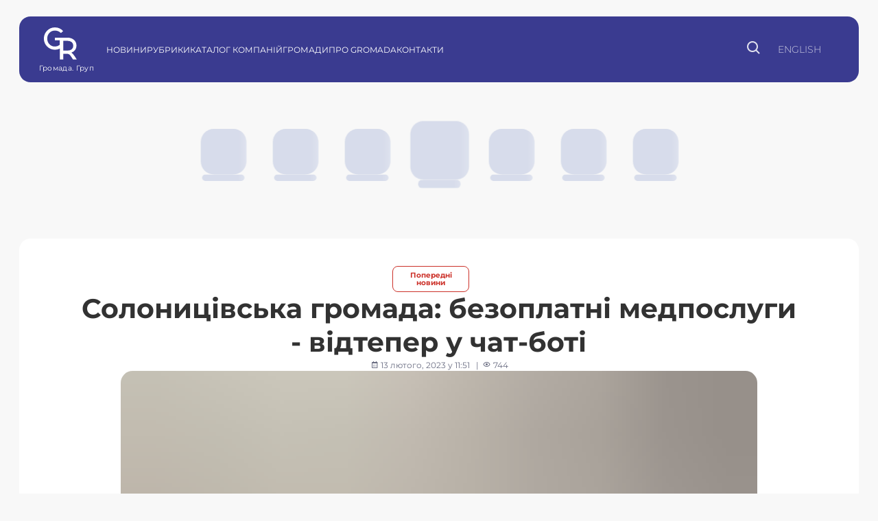

--- FILE ---
content_type: text/html;charset=utf-8
request_url: https://solonytsivka.gromada.group/news/news/22930-solonicivska-gromada-bezoplatni-medposlugi-vidteper-u-chat-boti
body_size: 37943
content:
<!DOCTYPE html><html  lang="uk"><head><meta charset="utf-8">
<meta name="viewport" content="width=device-width, initial-scale=1">
<title>Солоницівська громада: безоплатні медпослуги -  відтепер у чат-боті на порталі Gromada Group</title>
<link rel="preconnect" href="https://fonts.googleapis.com">
<link rel="preconnect" href="https://www.googletagmanager.com">
<meta name="msapplication-TileColor" content="#2b5797">
<meta name="msapplication-TileImage" content="/icons/mstile-144x144.png">
<meta name="msapplication-config" content="/icons/browserconfig.xml">
<meta name="theme-color" content="#3a4781">
<meta name="apple-mobile-web-app-title" content="Gromada Group">
<meta name="application-name" content="Gromada Group">
<meta name="format-detection" content="telephone=no">
<meta name="fb:app_id" content="586042775553006">
<link rel="manifest" href="/manifest.webmanifest">
<link rel="apple-touch-icon" sizes="180x180" href="/icons/apple-touch-icon.png">
<link rel="icon" type="image/png" sizes="32x32" href="/icons/favicon-32x32.png">
<link rel="icon" type="image/png" sizes="16x16" href="/icons/favicon-16x16.png">
<link rel="mask-icon" href="/icons/safari-pinned-tab.svg" color="#3a4781">
<link rel="shortcut icon" href="/icons/favicon.ico">
<link rel="canonical" href="https://solonytsivka.gromada.group/news/news/22930-solonicivska-gromada-bezoplatni-medposlugi-vidteper-u-chat-boti">
<link id="i18n-alt-uk" rel="alternate" href="https://gromada.group/news/news/22930-solonicivska-gromada-bezoplatni-medposlugi-vidteper-u-chat-boti" hreflang="uk">
<link id="i18n-alt-uk-UA" rel="alternate" href="https://gromada.group/news/news/22930-solonicivska-gromada-bezoplatni-medposlugi-vidteper-u-chat-boti" hreflang="uk-UA">
<link id="i18n-alt-en" rel="alternate" href="https://gromada.group/en/news/news/22930-solonicivska-gromada-bezoplatni-medposlugi-vidteper-u-chat-boti" hreflang="en">
<link id="i18n-alt-en-US" rel="alternate" href="https://gromada.group/en/news/news/22930-solonicivska-gromada-bezoplatni-medposlugi-vidteper-u-chat-boti" hreflang="en-US">
<link id="i18n-xd" rel="alternate" href="https://gromada.group/news/news/22930-solonicivska-gromada-bezoplatni-medposlugi-vidteper-u-chat-boti" hreflang="x-default">
<meta id="i18n-og-url" content="https://gromada.group/news/news/22930-solonicivska-gromada-bezoplatni-medposlugi-vidteper-u-chat-boti" property="og:url">
<meta id="i18n-og" content="uk_UA" property="og:locale">
<meta id="i18n-og-alt-en-US" content="en_US" property="og:locale:alternate">
<meta property="og:title" content="Солоницівська громада: безоплатні медпослуги -  відтепер у чат-боті на порталі Gromada Group">
<meta name="twitter:title" content="Солоницівська громада: безоплатні медпослуги -  відтепер у чат-боті на порталі Gromada Group">
<meta name="description" content="-">
<meta property="og:description" content="-">
<meta name="twitter:description" content="-">
<meta property="og:image" content="https://api.gromada.group/img/news/13_02_23/63e9fb05c58a6.jpg">
<meta name="twitter:card" content="summary_large_image">
<style>html:root{--main-bg-color:248,248,248;--main-text-color:50,50,50;--main-text-color-reverse:255,255,255;--main-text-muted:107,110,131;--main-color-gray:229,229,229;--main-danger-color:249,49,84;--main-success-color:0,183,74;--main-warning-color:255,169,0;--main-info-color:57,192,237;--main-button-bg:204,49,41;--main-button-hover:177,37,30;--cta-red-normal:204,49,41;--cta-blue-light:25,118,210;--cta-blue-normal:58,59,144;--cta-blue-dark:48,49,129;--offset-normal:4rem;--offset-small:2rem;--offset-smallest:1rem}html.dark:root{--main-bg-color:12,26,61;--main-text-color:255,255,255;--main-text-color-reverse:50,50,50;--main-button-bg:37,16,80;--main-button-hover:120,16,80}*{border:0;margin:0;padding:0}*,:after,:before{box-sizing:border-box}:active,:focus,a:active,a:focus{outline:none}aside,footer,header,nav{display:block}body,html{color:rgb(var(--main-text-color));font-size:100%;font-size:14px;height:100%;line-height:1;width:100%;-ms-text-size-adjust:100%;-webkit-text-size-adjust:100%}body.hidden{overflow:hidden}button,input,taxtarea{font-family:inherit}input::-ms-clear{display:none}input[type=number]::-webkit-inner-spin-button,input[type=number]::-webkit-outer-spin-button{-webkit-appearance:none;margin:0}input[type=number]{-moz-appearance:textfield}button{cursor:pointer;outline:none;transition:background .3s ease-in-out,border .3s ease-in-out;will-change:background,border}button::-moz-focus-inner{border:0;padding:0}a{cursor:pointer;transition:color .3s ease-in-out;will-change:color}a,a:visited{text-decoration:none}a,button,input,select,textarea{-webkit-tap-highlight-color:transparent}a:hover{text-decoration:none}ul li{list-style:none}img{vertical-align:top}h1,h2,h3,h4,h5,h6{font-size:inherit;font-weight:inherit}body{background-color:rgb(var(--main-bg-color));font-family:Montserrat,sans-serif}body::-webkit-scrollbar{border-radius:10rem;width:6px}body::-webkit-scrollbar-track{background:#e1e1ed;border-radius:2px}body::-webkit-scrollbar-thumb{background:#2e306f;border-radius:10rem}::-moz-selection{background:rgba(var(--cta-blue-light),.15)}::selection{background:rgba(var(--cta-blue-light),.15)}@font-face{font-display:swap;font-family:Montserrat;font-style:normal;font-weight:300;src:url(https://fonts.gstatic.com/s/montserrat/v26/JTUSjIg1_i6t8kCHKm459WRhyzbi.woff2) format("woff2");unicode-range:u+0460-052f,u+1c80-1c88,u+20b4,u+2de0-2dff,u+a640-a69f,u+fe2e-fe2f}@font-face{font-display:swap;font-family:Montserrat;font-style:normal;font-weight:300;src:url(https://fonts.gstatic.com/s/montserrat/v26/JTUSjIg1_i6t8kCHKm459W1hyzbi.woff2) format("woff2");unicode-range:u+0301,u+0400-045f,u+0490-0491,u+04b0-04b1,u+2116}@font-face{font-display:swap;font-family:Montserrat;font-style:normal;font-weight:300;src:url(https://fonts.gstatic.com/s/montserrat/v26/JTUSjIg1_i6t8kCHKm459Wdhyzbi.woff2) format("woff2");unicode-range:u+0100-02af,u+0304,u+0308,u+0329,u+1e00-1e9f,u+1ef2-1eff,u+2020,u+20a0-20ab,u+20ad-20cf,u+2113,u+2c60-2c7f,u+a720-a7ff}@font-face{font-display:swap;font-family:Montserrat;font-style:normal;font-weight:300;src:url(https://fonts.gstatic.com/s/montserrat/v26/JTUSjIg1_i6t8kCHKm459Wlhyw.woff2) format("woff2");unicode-range:u+00??,u+0131,u+0152-0153,u+02bb-02bc,u+02c6,u+02da,u+02dc,u+0304,u+0308,u+0329,u+2000-206f,u+2074,u+20ac,u+2122,u+2191,u+2193,u+2212,u+2215,u+feff,u+fffd}@font-face{font-display:swap;font-family:Montserrat;font-style:normal;font-weight:400;src:url(https://fonts.gstatic.com/s/montserrat/v26/JTUSjIg1_i6t8kCHKm459WRhyzbi.woff2) format("woff2");unicode-range:u+0460-052f,u+1c80-1c88,u+20b4,u+2de0-2dff,u+a640-a69f,u+fe2e-fe2f}@font-face{font-display:swap;font-family:Montserrat;font-style:normal;font-weight:400;src:url(https://fonts.gstatic.com/s/montserrat/v26/JTUSjIg1_i6t8kCHKm459W1hyzbi.woff2) format("woff2");unicode-range:u+0301,u+0400-045f,u+0490-0491,u+04b0-04b1,u+2116}@font-face{font-display:swap;font-family:Montserrat;font-style:normal;font-weight:400;src:url(https://fonts.gstatic.com/s/montserrat/v26/JTUSjIg1_i6t8kCHKm459Wdhyzbi.woff2) format("woff2");unicode-range:u+0100-02af,u+0304,u+0308,u+0329,u+1e00-1e9f,u+1ef2-1eff,u+2020,u+20a0-20ab,u+20ad-20cf,u+2113,u+2c60-2c7f,u+a720-a7ff}@font-face{font-display:swap;font-family:Montserrat;font-style:normal;font-weight:400;src:url(https://fonts.gstatic.com/s/montserrat/v26/JTUSjIg1_i6t8kCHKm459Wlhyw.woff2) format("woff2");unicode-range:u+00??,u+0131,u+0152-0153,u+02bb-02bc,u+02c6,u+02da,u+02dc,u+0304,u+0308,u+0329,u+2000-206f,u+2074,u+20ac,u+2122,u+2191,u+2193,u+2212,u+2215,u+feff,u+fffd}@font-face{font-display:swap;font-family:Montserrat;font-style:normal;font-weight:600;src:url(https://fonts.gstatic.com/s/montserrat/v26/JTUSjIg1_i6t8kCHKm459WRhyzbi.woff2) format("woff2");unicode-range:u+0460-052f,u+1c80-1c88,u+20b4,u+2de0-2dff,u+a640-a69f,u+fe2e-fe2f}@font-face{font-display:swap;font-family:Montserrat;font-style:normal;font-weight:600;src:url(https://fonts.gstatic.com/s/montserrat/v26/JTUSjIg1_i6t8kCHKm459W1hyzbi.woff2) format("woff2");unicode-range:u+0301,u+0400-045f,u+0490-0491,u+04b0-04b1,u+2116}@font-face{font-display:swap;font-family:Montserrat;font-style:normal;font-weight:600;src:url(https://fonts.gstatic.com/s/montserrat/v26/JTUSjIg1_i6t8kCHKm459Wdhyzbi.woff2) format("woff2");unicode-range:u+0100-02af,u+0304,u+0308,u+0329,u+1e00-1e9f,u+1ef2-1eff,u+2020,u+20a0-20ab,u+20ad-20cf,u+2113,u+2c60-2c7f,u+a720-a7ff}@font-face{font-display:swap;font-family:Montserrat;font-style:normal;font-weight:600;src:url(https://fonts.gstatic.com/s/montserrat/v26/JTUSjIg1_i6t8kCHKm459Wlhyw.woff2) format("woff2");unicode-range:u+00??,u+0131,u+0152-0153,u+02bb-02bc,u+02c6,u+02da,u+02dc,u+0304,u+0308,u+0329,u+2000-206f,u+2074,u+20ac,u+2122,u+2191,u+2193,u+2212,u+2215,u+feff,u+fffd}@font-face{font-display:swap;font-family:Montserrat;font-style:normal;font-weight:700;src:url(https://fonts.gstatic.com/s/montserrat/v26/JTUSjIg1_i6t8kCHKm459WRhyzbi.woff2) format("woff2");unicode-range:u+0460-052f,u+1c80-1c88,u+20b4,u+2de0-2dff,u+a640-a69f,u+fe2e-fe2f}@font-face{font-display:swap;font-family:Montserrat;font-style:normal;font-weight:700;src:url(https://fonts.gstatic.com/s/montserrat/v26/JTUSjIg1_i6t8kCHKm459W1hyzbi.woff2) format("woff2");unicode-range:u+0301,u+0400-045f,u+0490-0491,u+04b0-04b1,u+2116}@font-face{font-display:swap;font-family:Montserrat;font-style:normal;font-weight:700;src:url(https://fonts.gstatic.com/s/montserrat/v26/JTUSjIg1_i6t8kCHKm459Wdhyzbi.woff2) format("woff2");unicode-range:u+0100-02af,u+0304,u+0308,u+0329,u+1e00-1e9f,u+1ef2-1eff,u+2020,u+20a0-20ab,u+20ad-20cf,u+2113,u+2c60-2c7f,u+a720-a7ff}@font-face{font-display:swap;font-family:Montserrat;font-style:normal;font-weight:700;src:url(https://fonts.gstatic.com/s/montserrat/v26/JTUSjIg1_i6t8kCHKm459Wlhyw.woff2) format("woff2");unicode-range:u+00??,u+0131,u+0152-0153,u+02bb-02bc,u+02c6,u+02da,u+02dc,u+0304,u+0308,u+0329,u+2000-206f,u+2074,u+20ac,u+2122,u+2191,u+2193,u+2212,u+2215,u+feff,u+fffd}.nuxt-loading-indicator{background:repeating-linear-gradient(90deg,#3a3b90 0,#29b6f6 50%,#314584)}.wrapper{display:flex;flex-direction:column;min-height:100%;overflow:hidden;position:relative}.main{flex:1 1 auto;padding-top:185px}@media (max-width:1600px){.main{padding-top:calc(27.11046px + 9.8681vw)}}@media (max-width:991.98px){.main{padding-top:calc(73.33284px + 5.20849vw)}}.account .main{padding-top:var(--offset-small)}@media (max-width:767.98px){.account .main{padding-top:0}}[class*=__container]{margin:0 auto;max-width:1740px;padding:0 var(--offset-smallest);width:100%}@media (max-width:1400px){[class*=__container]{padding:0 var(--offset-small)}}@media (max-width:768px){[class*=__container]{padding:0 var(--offset-smallest)}}.button{align-items:center;background:transparent;border:2px solid rgb(var(--main-button-bg));border-radius:8px;color:rgb(var(--main-button-bg));display:flex;font-size:1.25rem;font-weight:700;height:50px;justify-content:center;margin:0 auto;padding:0 48px;transition:background-color .3s ease,color .3s ease}@media (max-width:1200px){.button{font-size:calc(12.54545px + .45455vw);height:calc(36.36364px + 1.13636vw);padding-left:calc(-1.09091px + 4.09091vw);padding-right:calc(-1.09091px + 4.09091vw)}}.button:hover{background-color:rgb(var(--main-button-hover));border:2px solid rgb(var(--main-button-hover));color:rgb(var(--main-text-color-reverse))}.button.disabled,.button:disabled{background:rgba(var(--main-text-muted),.1);border:2px solid #d9655f;color:#d9655f;cursor:default}.account_button{align-items:center;border-radius:.5rem;cursor:pointer;display:flex;flex-direction:row;font-size:1rem;font-weight:600;justify-content:center;min-width:100px;padding:.75rem 1.5rem;transition:background .3s ease-out,border .3s ease-out,transform .15s ease-out,color .3s ease-out;will-change:background,border,transform,color}.account_button:not(.disabled):active{transform:scale(.95)}.account_button.disabled,.account_button:disabled{cursor:default}.account_button i.pre_icon{margin-right:.25rem}.account_button i.post_icon{margin-left:.25rem}.filled{background:rgb(var(--cta-blue-normal));border:0;color:rgb(var(--main-text-color-reverse))}.filled:not(.disabled):active,.filled:not(.disabled):hover{background:rgb(var(--cta-blue-dark))}.filled.disabled,.filled:disabled{background:rgba(var(--cta-blue-normal),.75)}.stroke{background:transparent;border:2px solid rgb(var(--cta-blue-normal));color:rgb(var(--cta-blue-normal))}.stroke:not(.disabled):active,.stroke:not(.disabled):hover{border:2px solid rgb(var(--cta-blue-dark));color:rgb(var(--cta-blue-dark))}.stroke.disabled,.stroke:disabled{border:2px solid rgba(var(--cta-blue-normal),.75)}.title{font-size:30px;font-weight:700;text-transform:uppercase}@media (max-width:1200px){.title{font-size:calc(13.63636px + 1.36364vw)}}.subtitle{font-size:1.25rem;font-weight:600;margin-bottom:1rem;text-transform:uppercase}@media (max-width:1200px){.subtitle{font-size:calc(5.63636px + 1.36364vw)}}.cookies-alert{align-items:center;background:rgb(var(--cta-blue-normal));border-radius:1rem;bottom:0;box-shadow:none;display:flex;flex-direction:row;justify-content:space-between;left:2rem;margin:0 auto;padding:1rem 1.5rem;position:fixed;right:auto;transform:translateY(300%);transition:transform .3s ease-out;width:auto;will-change:transform;z-index:30}.dark .cookies-alert{background:rgb(var(--cta-blue-dark))}.cookies-alert.active{transform:translateY(-2rem)}.cookies-alert button{background:inherit;border:2px solid rgb(var(--main-text-color-reverse));border-radius:5rem;cursor:pointer;padding:.5rem 1.5rem;transition:background .3s ease-out;white-space:nowrap;will-change:background}.cookies-alert button:hover{background:hsla(0,0%,100%,.2)}.cookies-alert button,.cookies-alert p{align-items:center;color:rgb(var(--main-text-color-reverse));display:flex;font-size:.85rem;justify-content:flex-start}.cookies-alert p{margin-bottom:0;margin-right:2rem}.cookies-alert button,.cookies-alert p span{margin:0 .25rem}.cookies-alert button,.cookies-alert p a{margin-left:.25rem}.cookies-alert i{color:rgb(var(--main-text-color-reverse));font-size:1.5rem;height:1.5rem;margin-right:1rem;width:1.5rem}.cookies-alert p a{text-decoration:underline}.cookies-alert p a:active,.cookies-alert p a:hover{color:rgb(var(--main-text-color-reverse))}@media (max-width:767.98px){.cookies-alert{flex-direction:column;gap:1rem;left:5%;max-width:90%}.cookies-alert i{display:none}.cookies-alert p{line-height:1.25;margin-right:0;text-align:center}}.not-found-area{padding:1rem 0;width:100%}.not-found-area,.not-found-area .icon{align-items:center;display:flex;flex-direction:column;justify-content:center}.not-found-area .icon{margin-bottom:1rem}.not-found-area .icon i,.not-found-area .icon img,.not-found-area .icon svg{align-items:center;color:#757575;display:flex;flex-direction:column;font-size:5rem;height:6rem;justify-content:center;width:6rem}.not-found-area.small .icon i,.not-found-area.small .icon img,.not-found-area.small .icon svg{font-size:3rem;height:4rem;width:4rem}.dark .not-found-area .icon i,.dark .not-found-area .icon svg{color:#bdbdbd}.not-found-area.small .icon img{-o-object-fit:contain;object-fit:contain;-o-object-position:center;object-position:center;pointer-events:none}.not-found-area .h6{font-size:1.5rem;font-weight:700;line-height:1.25;margin-bottom:.5rem;text-align:center;text-transform:uppercase}.not-found-area.small .h6{font-size:.85rem;line-height:1.25}html.dark .not-found-area .h6{color:#757575}.not-found-area .desc{font-size:1rem;font-weight:400;line-height:1.25;margin:0;max-width:85%;text-align:center}.not-found-area.small .desc{font-size:.75rem}@media (max-width:757.98px){.not-found-area .desc{max-width:100%}}[text-tooltip]{position:relative;z-index:0}[text-tooltip]:after,[text-tooltip]:before{bottom:calc(100% + 5px);left:50%;opacity:0;pointer-events:none;position:absolute;transition:.2s ease-out;visibility:hidden;will-change:transform}[text-tooltip]:before{background-color:rgba(59,72,80,.9);background-image:linear-gradient(30deg,rgba(59,72,80,.44),rgba(59,68,75,.44),rgba(60,82,88,.44));border-radius:.5rem;box-shadow:0 0 24px rgba(0,0,0,.2);color:#fff;content:attr(text-tooltip);font-family:Roboto;font-size:.85rem;font-weight:300;letter-spacing:.025rem;line-height:1.25;max-width:300px;min-width:50px;padding:10px 18px;text-align:center;text-transform:none;transform:translate(-50%,-5px) scale(.5);white-space:pre-wrap;width:max-content;width:-moz-max-content}.wide-tooltip[text-tooltip]:before{line-height:1.35;max-width:22rem;min-width:14rem;white-space:normal}[text-tooltip]:after{border-color:rgba(55,64,70,.9) transparent transparent;border-style:solid;border-width:5px 5px 0;content:"";transform:translateX(-50%) scaleY(0);transform-origin:top;transition-duration:0s}[text-tooltip]:hover:after,[text-tooltip]:hover:before{opacity:1;visibility:visible}[text-tooltip]:hover:before{transform:translate(-50%,-5px) scale(1);transition-delay:.3s}[text-tooltip]:hover:after{transform:translateX(-50%) scaleY(1);transition-delay:.4s;transition-duration:.2s}[text-tooltip][flow^=left]:after,[text-tooltip][flow^=left]:before{bottom:50%;left:auto;right:calc(100% + 5px)}[text-tooltip][flow^=left]:before{transform:translate(-5px,50%) scale(.5)}[text-tooltip][flow^=left]:hover:before{transform:translate(-5px,50%) scale(1)}[text-tooltip][flow^=left]:after{border-color:transparent transparent transparent rgba(55,64,70,.9);border-width:5px 0 5px 5px;transform:translateY(50%) scaleX(0);transform-origin:left}[text-tooltip][flow^=left]:hover:after{transform:translateY(50%) scaleX(1)}[text-tooltip][flow^=right]:after,[text-tooltip][flow^=right]:before{bottom:50%;left:calc(100% + 5px)}[text-tooltip][flow^=right]:before{transform:translate(5px,50%) scale(.5)}[text-tooltip][flow^=right]:hover:before{transform:translate(5px,50%) scale(1)}[text-tooltip][flow^=right]:after{border-color:transparent rgba(55,64,70,.9) transparent transparent;border-width:5px 5px 5px 0;transform:translateY(50%) scaleX(0);transform-origin:right}[text-tooltip][flow^=right]:hover:after{transform:translateY(50%) scaleX(1)}[text-tooltip][flow^=bottom]:after,[text-tooltip][flow^=bottom]:before{bottom:auto;top:calc(100% + 5px)}[text-tooltip][flow^=bottom]:before{transform:translate(-50%,5px) scale(.5)}[text-tooltip][flow^=bottom]:hover:before{transform:translate(-50%,5px) scale(1)}[text-tooltip][flow^=bottom]:after{border-color:transparent transparent rgba(55,64,70,.9);border-width:0 5px 5px;transform-origin:bottom}.medium-zoom-overlay{z-index:101}.medium-zoom-overlay+img{z-index:102}.medium-zoom-image--opened,.medium-zoom-overlay+img{border-radius:1rem;max-width:90%;-o-object-fit:contain;object-fit:contain;-o-object-position:center;object-position:center}.main-block{margin-top:50px}@media (max-width:1200px){.main-block{margin-top:calc(22.72727px + 2.27273vw)}}.main-block__wrapper{background-color:rgb(var(--main-text-color-reverse));border-radius:20px;padding:40px 50px}@media (max-width:1600px){.main-block__wrapper{border-radius:calc(2.5px + 1.09375vw);padding-left:calc(-39.47074px + 5.59192vw);padding-right:calc(-39.47074px + 5.59192vw)}}@media (max-width:991.98px){.main-block__wrapper{padding:36px 22px}}@media (max-width:767.98px){.main-block__wrapper{padding:calc(18.85682px + 2.23224vw) calc(11.71409px + 1.33935vw)}}.main-block_last .main-block__wrapper{padding:46px 50px}@media (max-width:1600px){.main-block_last .main-block__wrapper{padding-left:calc(-39.47074px + 5.59192vw);padding-right:calc(-39.47074px + 5.59192vw)}}@media (max-width:991.98px){.main-block_last .main-block__wrapper{padding:28px 22px 36px}}@media (max-width:767.98px){.main-block_last .main-block__wrapper{padding:calc(10.85682px + 2.23224vw) calc(11.71409px + 1.33935vw) 18px}}.header_area{align-items:flex-start;display:flex;flex-direction:row;justify-content:flex-start;width:100%}@media (max-width:767.98px){.header_area{align-items:center;flex-direction:column;justify-content:center}}.header_area.no-image{flex-direction:column}.header_area .image_area{align-items:flex-start;aspect-ratio:4/3;border-radius:1rem;display:flex;flex-direction:column;flex-shrink:0;height:10rem;justify-content:flex-start;margin-right:1.5rem;overflow:hidden}@media (max-width:767.98px){.header_area .image_area{align-items:center;justify-content:center;margin-bottom:1.5rem;margin-right:0}}.header_area .image_area img{height:100%;-o-object-fit:cover;object-fit:cover;-o-object-position:center;object-position:center;width:100%}.header_area .text_area{align-items:flex-start;display:flex;flex-direction:column;flex-grow:1;justify-content:flex-start;width:100%}@media (max-width:767.98px){.header_area .text_area{align-items:center;justify-content:center}}.header_area .title{margin-bottom:.5rem}@media (max-width:767.98px){.header_area .title{font-size:1.75rem;margin-bottom:1rem;text-align:center}}.header_area .desc{font-size:1rem;line-height:1.5;margin-bottom:2rem;max-width:50%}@media (max-width:767.98px){.header_area .desc{margin-bottom:0;text-align:center}}.header_area .desc a{color:rgb(var(--cta-blue-light));font-weight:600;transition:color .3s ease-out;will-change:color}.header_area .desc a:active,.header_area .desc a:hover{color:rgb(var(--cta-blue-normal))}@media (max-width:991.98px){.header_area .desc{max-width:100%}}@supports not (aspect-ratio:4/3){.header_area .image_area{height:140px;width:180px}}.partner_area{align-items:center;display:flex;flex-direction:column;justify-content:center;width:100%}.partner_area div{max-width:720px}.loader{animation:spinner 1s linear infinite}@keyframes spinner{0%{transform:rotate(0deg)}to{transform:rotate(1turn)}}.swal2-popup .swal2-styled:focus{box-shadow:none!important}.ck.ck-editor{width:100%!important}.ck-powered-by-balloon{display:none!important}.ck-editor__main[role=presentation]>.ck-editor__editable[role=textbox]{min-height:15rem}.ck-editor__editable[role=textbox]{color:rgb(var(--main-text-color));font-weight:400;line-height:1.5}.ck-content .image{line-height:1.5;margin:20px auto;max-width:80%}.ck-editor__editable[role=textbox] .h1,.ck-editor__editable[role=textbox] .h2,.ck-editor__editable[role=textbox] .h3,.ck-editor__editable[role=textbox] .h4,.ck-editor__editable[role=textbox] .h5,.ck-editor__editable[role=textbox] .h6{font-size:2.2rem;font-weight:600;line-height:1.5}.ck-editor__editable[role=textbox] .h2{font-size:2rem}.ck-editor__editable[role=textbox] .h3{font-size:1.75rem}.ck-editor__editable[role=textbox] .h4{font-size:1.5rem}.ck-editor__editable[role=textbox] .h5{font-size:1.25rem}.ck-editor__editable[role=textbox] .h6{font-size:1rem}.ck-editor__editable[role=textbox] ol,.ck-editor__editable[role=textbox] ul{font-size:1rem;font-weight:400;line-height:1.5;padding-left:2.5rem}.ck-editor__editable[role=textbox] ul,.ck-editor__editable[role=textbox] ul li{list-style-type:disc}.ck-content .image-inline img,.ck-content .image-inline picture{-o-object-fit:cover;object-fit:cover;-o-object-position:center;object-position:center}.filepond--root .filepond--drop-label{max-height:13rem;min-height:10rem!important}.filepond,.filepond--root,.filepond--root .filepond--drop-label{width:100%}.filepond--credits{display:none}.filepond--root .filepond--panel-root{background:#fafafa!important;border-radius:1rem;cursor:default;max-height:13rem;min-height:10rem;transition:border .3s ease-out,background-color .3s ease-out;will-change:background-color,border}.filepond--root .filepond--panel-root.filepond--panel-bottom{min-height:1rem}.filepond--drop-label,.filepond--drop-label label{color:rgb(var(--main-text-muted));cursor:pointer!important;transition:font-size .15s ease-out;will-change:font-size}.filepond--root:active,.filepond--root:active .filepond--drop-label,.filepond--root:hover,.filepond--root:hover .filepond--drop-label{cursor:pointer}.filepond--root:active .filepond--drop-label,.filepond--root:hover .filepond--drop-label{font-size:1.05rem}.filepond--root:active .filepond--panel-root,.filepond--root:hover .filepond--panel-root{background-color:#eee!important}.bnr{align-items:center;display:flex;flex-direction:row;justify-content:center;margin-bottom:2rem;margin-top:2rem;width:100%}.bnr .bnr_link{cursor:pointer}.bnr .bnr_area,.bnr .bnr_img,.bnr .bnr_link{border-radius:.5rem}.bnr .bnr_img{max-height:90px;max-width:100%;-o-object-fit:contain;object-fit:contain;-o-object-position:center;object-position:center;width:728px}.bnr .bnr_img.mobile_view{border-radius:.5rem;height:280px;max-height:100%;-o-object-fit:cover;object-fit:cover;width:336px}</style>
<style>@font-face{font-family:boxicons;font-style:normal;font-weight:400;src:url(/_nuxt/boxicons.CSrLvhY_.eot);src:url(/_nuxt/boxicons.CSrLvhY_.eot) format("embedded-opentype"),url(/_nuxt/boxicons.CeGEncwm.woff2) format("woff2"),url(/_nuxt/boxicons.CTVby2V1.woff) format("woff"),url(/_nuxt/boxicons.EIQNrSje.ttf) format("truetype"),url(/_nuxt/boxicons.Dp7W9qN3.svg?#boxicons) format("svg")}.bx{display:inline-block;font-family:boxicons!important;font-style:normal;font-variant:normal;font-weight:400;line-height:1;text-rendering:auto;text-transform:none;speak:none;-webkit-font-smoothing:antialiased;-moz-osx-font-smoothing:grayscale}.bx-ul{list-style:none;margin-left:2em;padding-left:0}.bx-ul>li{position:relative}.bx-ul .bx{font-size:inherit;left:-2em;line-height:inherit;position:absolute;text-align:center;width:2em}@keyframes spin{0%{transform:rotate(0)}to{transform:rotate(359deg)}}@keyframes burst{0%{opacity:1;transform:scale(1)}90%{opacity:0;transform:scale(1.5)}}@keyframes flashing{0%{opacity:1}45%{opacity:0}90%{opacity:1}}@keyframes fade-left{0%{opacity:1;transform:translateX(0)}75%{opacity:0;transform:translateX(-20px)}}@keyframes fade-right{0%{opacity:1;transform:translateX(0)}75%{opacity:0;transform:translateX(20px)}}@keyframes fade-up{0%{opacity:1;transform:translateY(0)}75%{opacity:0;transform:translateY(-20px)}}@keyframes fade-down{0%{opacity:1;transform:translateY(0)}75%{opacity:0;transform:translateY(20px)}}@keyframes tada{0%{transform:scaleX(1)}10%,20%{transform:scale3d(.95,.95,.95) rotate(-10deg)}30%,50%,70%,90%{transform:scaleX(1) rotate(10deg)}40%,60%,80%{transform:rotate(-10deg)}to{transform:scaleX(1)}}.bx-spin,.bx-spin-hover:hover{animation:spin 2s linear infinite}.bx-tada,.bx-tada-hover:hover{animation:tada 1.5s ease infinite}.bx-flashing,.bx-flashing-hover:hover{animation:flashing 1.5s linear infinite}.bx-burst,.bx-burst-hover:hover{animation:burst 1.5s linear infinite}.bx-fade-up,.bx-fade-up-hover:hover{animation:fade-up 1.5s linear infinite}.bx-fade-down,.bx-fade-down-hover:hover{animation:fade-down 1.5s linear infinite}.bx-fade-left,.bx-fade-left-hover:hover{animation:fade-left 1.5s linear infinite}.bx-fade-right,.bx-fade-right-hover:hover{animation:fade-right 1.5s linear infinite}.bx-xs{font-size:1rem!important}.bx-sm{font-size:1.55rem!important}.bx-md{font-size:2.25rem!important}.bx-lg{font-size:3rem!important}.bx-fw{font-size:1.2857142857em;height:.8em;line-height:.8em;margin-top:-.2em!important;vertical-align:middle;width:1.2857142857em}.bx-pull-left{float:left;margin-right:.3em!important}.bx-pull-right{float:right;margin-left:.3em!important}.bx-rotate-90{transform:rotate(90deg)}.bx-rotate-180{transform:rotate(180deg)}.bx-rotate-270{transform:rotate(270deg)}.bx-flip-horizontal{transform:scaleX(-1)}.bx-flip-vertical{transform:scaleY(-1)}.bx-border{border:.07em solid rgba(0,0,0,.1);border-radius:.25em;padding:.25em}.bx-border-circle{border:.07em solid rgba(0,0,0,.1);border-radius:50%;padding:.25em}.bxs-balloon:before{content:"\eb60"}.bxs-castle:before{content:"\eb79"}.bxs-coffee-bean:before{content:"\eb92"}.bxs-objects-horizontal-center:before{content:"\ebab"}.bxs-objects-horizontal-left:before{content:"\ebc4"}.bxs-objects-horizontal-right:before{content:"\ebdd"}.bxs-objects-vertical-bottom:before{content:"\ebf6"}.bxs-objects-vertical-center:before{content:"\ef40"}.bxs-objects-vertical-top:before{content:"\ef41"}.bxs-pear:before{content:"\ef42"}.bxs-shield-minus:before{content:"\ef43"}.bxs-shield-plus:before{content:"\ef44"}.bxs-shower:before{content:"\ef45"}.bxs-sushi:before{content:"\ef46"}.bxs-universal-access:before{content:"\ef47"}.bx-child:before{content:"\ef48"}.bx-horizontal-left:before{content:"\ef49"}.bx-horizontal-right:before{content:"\ef4a"}.bx-objects-horizontal-center:before{content:"\ef4b"}.bx-objects-horizontal-left:before{content:"\ef4c"}.bx-objects-horizontal-right:before{content:"\ef4d"}.bx-objects-vertical-bottom:before{content:"\ef4e"}.bx-objects-vertical-center:before{content:"\ef4f"}.bx-objects-vertical-top:before{content:"\ef50"}.bx-rfid:before{content:"\ef51"}.bx-shield-minus:before{content:"\ef52"}.bx-shield-plus:before{content:"\ef53"}.bx-shower:before{content:"\ef54"}.bx-sushi:before{content:"\ef55"}.bx-universal-access:before{content:"\ef56"}.bx-vertical-bottom:before{content:"\ef57"}.bx-vertical-top:before{content:"\ef58"}.bxl-graphql:before{content:"\ef59"}.bxl-typescript:before{content:"\ef5a"}.bxs-color:before{content:"\ef39"}.bx-reflect-horizontal:before{content:"\ef3a"}.bx-reflect-vertical:before{content:"\ef3b"}.bx-color:before{content:"\ef3c"}.bxl-mongodb:before{content:"\ef3d"}.bxl-postgresql:before{content:"\ef3e"}.bxl-deezer:before{content:"\ef3f"}.bxs-hard-hat:before{content:"\ef2a"}.bxs-home-alt-2:before{content:"\ef2b"}.bxs-cheese:before{content:"\ef2c"}.bx-home-alt-2:before{content:"\ef2d"}.bx-hard-hat:before{content:"\ef2e"}.bx-cheese:before{content:"\ef2f"}.bx-cart-add:before{content:"\ef30"}.bx-cart-download:before{content:"\ef31"}.bx-no-signal:before{content:"\ef32"}.bx-signal-1:before{content:"\ef33"}.bx-signal-2:before{content:"\ef34"}.bx-signal-3:before{content:"\ef35"}.bx-signal-4:before{content:"\ef36"}.bx-signal-5:before{content:"\ef37"}.bxl-xing:before{content:"\ef38"}.bxl-meta:before{content:"\ef27"}.bx-lemon:before{content:"\ef28"}.bxs-lemon:before{content:"\ef29"}.bx-cricket-ball:before{content:"\ef0c"}.bx-baguette:before{content:"\ef0d"}.bx-bowl-hot:before{content:"\ef0e"}.bx-bowl-rice:before{content:"\ef0f"}.bx-cable-car:before{content:"\ef10"}.bx-candles:before{content:"\ef11"}.bx-circle-half:before{content:"\ef12"}.bx-circle-quarter:before{content:"\ef13"}.bx-circle-three-quarter:before{content:"\ef14"}.bx-cross:before{content:"\ef15"}.bx-fork:before{content:"\ef16"}.bx-knife:before{content:"\ef17"}.bx-money-withdraw:before{content:"\ef18"}.bx-popsicle:before{content:"\ef19"}.bx-scatter-chart:before{content:"\ef1a"}.bxs-baguette:before{content:"\ef1b"}.bxs-bowl-hot:before{content:"\ef1c"}.bxs-bowl-rice:before{content:"\ef1d"}.bxs-cable-car:before{content:"\ef1e"}.bxs-circle-half:before{content:"\ef1f"}.bxs-circle-quarter:before{content:"\ef20"}.bxs-circle-three-quarter:before{content:"\ef21"}.bxs-cricket-ball:before{content:"\ef22"}.bxs-invader:before{content:"\ef23"}.bx-male-female:before{content:"\ef24"}.bxs-popsicle:before{content:"\ef25"}.bxs-tree-alt:before{content:"\ef26"}.bxl-venmo:before{content:"\e900"}.bxl-upwork:before{content:"\e901"}.bxl-netlify:before{content:"\e902"}.bxl-java:before{content:"\e903"}.bxl-heroku:before{content:"\e904"}.bxl-go-lang:before{content:"\e905"}.bxl-gmail:before{content:"\e906"}.bxl-flask:before{content:"\e907"}.bxl-99designs:before{content:"\e908"}.bxl-500px:before{content:"\e909"}.bxl-adobe:before{content:"\e90a"}.bxl-airbnb:before{content:"\e90b"}.bxl-algolia:before{content:"\e90c"}.bxl-amazon:before{content:"\e90d"}.bxl-android:before{content:"\e90e"}.bxl-angular:before{content:"\e90f"}.bxl-apple:before{content:"\e910"}.bxl-audible:before{content:"\e911"}.bxl-aws:before{content:"\e912"}.bxl-baidu:before{content:"\e913"}.bxl-behance:before{content:"\e914"}.bxl-bing:before{content:"\e915"}.bxl-bitcoin:before{content:"\e916"}.bxl-blender:before{content:"\e917"}.bxl-blogger:before{content:"\e918"}.bxl-bootstrap:before{content:"\e919"}.bxl-chrome:before{content:"\e91a"}.bxl-codepen:before{content:"\e91b"}.bxl-c-plus-plus:before{content:"\e91c"}.bxl-creative-commons:before{content:"\e91d"}.bxl-css3:before{content:"\e91e"}.bxl-dailymotion:before{content:"\e91f"}.bxl-deviantart:before{content:"\e920"}.bxl-dev-to:before{content:"\e921"}.bxl-digg:before{content:"\e922"}.bxl-digitalocean:before{content:"\e923"}.bxl-discord:before{content:"\e924"}.bxl-discord-alt:before{content:"\e925"}.bxl-discourse:before{content:"\e926"}.bxl-django:before{content:"\e927"}.bxl-docker:before{content:"\e928"}.bxl-dribbble:before{content:"\e929"}.bxl-dropbox:before{content:"\e92a"}.bxl-drupal:before{content:"\e92b"}.bxl-ebay:before{content:"\e92c"}.bxl-edge:before{content:"\e92d"}.bxl-etsy:before{content:"\e92e"}.bxl-facebook:before{content:"\e92f"}.bxl-facebook-circle:before{content:"\e930"}.bxl-facebook-square:before{content:"\e931"}.bxl-figma:before{content:"\e932"}.bxl-firebase:before{content:"\e933"}.bxl-firefox:before{content:"\e934"}.bxl-flickr:before{content:"\e935"}.bxl-flickr-square:before{content:"\e936"}.bxl-flutter:before{content:"\e937"}.bxl-foursquare:before{content:"\e938"}.bxl-git:before{content:"\e939"}.bxl-github:before{content:"\e93a"}.bxl-gitlab:before{content:"\e93b"}.bxl-google:before{content:"\e93c"}.bxl-google-cloud:before{content:"\e93d"}.bxl-google-plus:before{content:"\e93e"}.bxl-google-plus-circle:before{content:"\e93f"}.bxl-html5:before{content:"\e940"}.bxl-imdb:before{content:"\e941"}.bxl-instagram:before{content:"\e942"}.bxl-instagram-alt:before{content:"\e943"}.bxl-internet-explorer:before{content:"\e944"}.bxl-invision:before{content:"\e945"}.bxl-javascript:before{content:"\e946"}.bxl-joomla:before{content:"\e947"}.bxl-jquery:before{content:"\e948"}.bxl-jsfiddle:before{content:"\e949"}.bxl-kickstarter:before{content:"\e94a"}.bxl-kubernetes:before{content:"\e94b"}.bxl-less:before{content:"\e94c"}.bxl-linkedin:before{content:"\e94d"}.bxl-linkedin-square:before{content:"\e94e"}.bxl-magento:before{content:"\e94f"}.bxl-mailchimp:before{content:"\e950"}.bxl-markdown:before{content:"\e951"}.bxl-mastercard:before{content:"\e952"}.bxl-mastodon:before{content:"\e953"}.bxl-medium:before{content:"\e954"}.bxl-medium-old:before{content:"\e955"}.bxl-medium-square:before{content:"\e956"}.bxl-messenger:before{content:"\e957"}.bxl-microsoft:before{content:"\e958"}.bxl-microsoft-teams:before{content:"\e959"}.bxl-nodejs:before{content:"\e95a"}.bxl-ok-ru:before{content:"\e95b"}.bxl-opera:before{content:"\e95c"}.bxl-patreon:before{content:"\e95d"}.bxl-paypal:before{content:"\e95e"}.bxl-periscope:before{content:"\e95f"}.bxl-php:before{content:"\e960"}.bxl-pinterest:before{content:"\e961"}.bxl-pinterest-alt:before{content:"\e962"}.bxl-play-store:before{content:"\e963"}.bxl-pocket:before{content:"\e964"}.bxl-product-hunt:before{content:"\e965"}.bxl-python:before{content:"\e966"}.bxl-quora:before{content:"\e967"}.bxl-react:before{content:"\e968"}.bxl-redbubble:before{content:"\e969"}.bxl-reddit:before{content:"\e96a"}.bxl-redux:before{content:"\e96b"}.bxl-sass:before{content:"\e96c"}.bxl-shopify:before{content:"\e96d"}.bxl-sketch:before{content:"\e96e"}.bxl-skype:before{content:"\e96f"}.bxl-slack:before{content:"\e970"}.bxl-slack-old:before{content:"\e971"}.bxl-snapchat:before{content:"\e972"}.bxl-soundcloud:before{content:"\e973"}.bxl-spotify:before{content:"\e974"}.bxl-spring-boot:before{content:"\e975"}.bxl-squarespace:before{content:"\e976"}.bxl-stack-overflow:before{content:"\e977"}.bxl-steam:before{content:"\e978"}.bxl-stripe:before{content:"\e979"}.bxl-tailwind-css:before{content:"\e97a"}.bxl-telegram:before{content:"\e97b"}.bxl-tiktok:before{content:"\e97c"}.bxl-trello:before{content:"\e97d"}.bxl-trip-advisor:before{content:"\e97e"}.bxl-tumblr:before{content:"\e97f"}.bxl-tux:before{content:"\e980"}.bxl-twitch:before{content:"\e981"}.bxl-twitter:before{content:"\e982"}.bxl-unity:before{content:"\e983"}.bxl-unsplash:before{content:"\e984"}.bxl-vimeo:before{content:"\e985"}.bxl-visa:before{content:"\e986"}.bxl-visual-studio:before{content:"\e987"}.bxl-vk:before{content:"\e988"}.bxl-vuejs:before{content:"\e989"}.bxl-whatsapp:before{content:"\e98a"}.bxl-whatsapp-square:before{content:"\e98b"}.bxl-wikipedia:before{content:"\e98c"}.bxl-windows:before{content:"\e98d"}.bxl-wix:before{content:"\e98e"}.bxl-wordpress:before{content:"\e98f"}.bxl-yahoo:before{content:"\e990"}.bxl-yelp:before{content:"\e991"}.bxl-youtube:before{content:"\e992"}.bxl-zoom:before{content:"\e993"}.bx-collapse-alt:before{content:"\e994"}.bx-collapse-horizontal:before{content:"\e995"}.bx-collapse-vertical:before{content:"\e996"}.bx-expand-horizontal:before{content:"\e997"}.bx-expand-vertical:before{content:"\e998"}.bx-injection:before{content:"\e999"}.bx-leaf:before{content:"\e99a"}.bx-math:before{content:"\e99b"}.bx-party:before{content:"\e99c"}.bx-abacus:before{content:"\e99d"}.bx-accessibility:before{content:"\e99e"}.bx-add-to-queue:before{content:"\e99f"}.bx-adjust:before{content:"\e9a0"}.bx-alarm:before{content:"\e9a1"}.bx-alarm-add:before{content:"\e9a2"}.bx-alarm-exclamation:before{content:"\e9a3"}.bx-alarm-off:before{content:"\e9a4"}.bx-alarm-snooze:before{content:"\e9a5"}.bx-album:before{content:"\e9a6"}.bx-align-justify:before{content:"\e9a7"}.bx-align-left:before{content:"\e9a8"}.bx-align-middle:before{content:"\e9a9"}.bx-align-right:before{content:"\e9aa"}.bx-analyse:before{content:"\e9ab"}.bx-anchor:before{content:"\e9ac"}.bx-angry:before{content:"\e9ad"}.bx-aperture:before{content:"\e9ae"}.bx-arch:before{content:"\e9af"}.bx-archive:before{content:"\e9b0"}.bx-archive-in:before{content:"\e9b1"}.bx-archive-out:before{content:"\e9b2"}.bx-area:before{content:"\e9b3"}.bx-arrow-back:before{content:"\e9b4"}.bx-arrow-from-bottom:before{content:"\e9b5"}.bx-arrow-from-left:before{content:"\e9b6"}.bx-arrow-from-right:before{content:"\e9b7"}.bx-arrow-from-top:before{content:"\e9b8"}.bx-arrow-to-bottom:before{content:"\e9b9"}.bx-arrow-to-left:before{content:"\e9ba"}.bx-arrow-to-right:before{content:"\e9bb"}.bx-arrow-to-top:before{content:"\e9bc"}.bx-at:before{content:"\e9bd"}.bx-atom:before{content:"\e9be"}.bx-award:before{content:"\e9bf"}.bx-badge:before{content:"\e9c0"}.bx-badge-check:before{content:"\e9c1"}.bx-ball:before{content:"\e9c2"}.bx-band-aid:before{content:"\e9c3"}.bx-bar-chart:before{content:"\e9c4"}.bx-bar-chart-alt:before{content:"\e9c5"}.bx-bar-chart-alt-2:before{content:"\e9c6"}.bx-bar-chart-square:before{content:"\e9c7"}.bx-barcode:before{content:"\e9c8"}.bx-barcode-reader:before{content:"\e9c9"}.bx-baseball:before{content:"\e9ca"}.bx-basket:before{content:"\e9cb"}.bx-basketball:before{content:"\e9cc"}.bx-bath:before{content:"\e9cd"}.bx-battery:before{content:"\e9ce"}.bx-bed:before{content:"\e9cf"}.bx-been-here:before{content:"\e9d0"}.bx-beer:before{content:"\e9d1"}.bx-bell:before{content:"\e9d2"}.bx-bell-minus:before{content:"\e9d3"}.bx-bell-off:before{content:"\e9d4"}.bx-bell-plus:before{content:"\e9d5"}.bx-bible:before{content:"\e9d6"}.bx-bitcoin:before{content:"\e9d7"}.bx-blanket:before{content:"\e9d8"}.bx-block:before{content:"\e9d9"}.bx-bluetooth:before{content:"\e9da"}.bx-body:before{content:"\e9db"}.bx-bold:before{content:"\e9dc"}.bx-bolt-circle:before{content:"\e9dd"}.bx-bomb:before{content:"\e9de"}.bx-bone:before{content:"\e9df"}.bx-bong:before{content:"\e9e0"}.bx-book:before{content:"\e9e1"}.bx-book-add:before{content:"\e9e2"}.bx-book-alt:before{content:"\e9e3"}.bx-book-bookmark:before{content:"\e9e4"}.bx-book-content:before{content:"\e9e5"}.bx-book-heart:before{content:"\e9e6"}.bx-bookmark:before{content:"\e9e7"}.bx-bookmark-alt:before{content:"\e9e8"}.bx-bookmark-alt-minus:before{content:"\e9e9"}.bx-bookmark-alt-plus:before{content:"\e9ea"}.bx-bookmark-heart:before{content:"\e9eb"}.bx-bookmark-minus:before{content:"\e9ec"}.bx-bookmark-plus:before{content:"\e9ed"}.bx-bookmarks:before{content:"\e9ee"}.bx-book-open:before{content:"\e9ef"}.bx-book-reader:before{content:"\e9f0"}.bx-border-all:before{content:"\e9f1"}.bx-border-bottom:before{content:"\e9f2"}.bx-border-inner:before{content:"\e9f3"}.bx-border-left:before{content:"\e9f4"}.bx-border-none:before{content:"\e9f5"}.bx-border-outer:before{content:"\e9f6"}.bx-border-radius:before{content:"\e9f7"}.bx-border-right:before{content:"\e9f8"}.bx-border-top:before{content:"\e9f9"}.bx-bot:before{content:"\e9fa"}.bx-bowling-ball:before{content:"\e9fb"}.bx-box:before{content:"\e9fc"}.bx-bracket:before{content:"\e9fd"}.bx-braille:before{content:"\e9fe"}.bx-brain:before{content:"\e9ff"}.bx-briefcase:before{content:"\ea00"}.bx-briefcase-alt:before{content:"\ea01"}.bx-briefcase-alt-2:before{content:"\ea02"}.bx-brightness:before{content:"\ea03"}.bx-brightness-half:before{content:"\ea04"}.bx-broadcast:before{content:"\ea05"}.bx-brush:before{content:"\ea06"}.bx-brush-alt:before{content:"\ea07"}.bx-bug:before{content:"\ea08"}.bx-bug-alt:before{content:"\ea09"}.bx-building:before{content:"\ea0a"}.bx-building-house:before{content:"\ea0b"}.bx-buildings:before{content:"\ea0c"}.bx-bulb:before{content:"\ea0d"}.bx-bullseye:before{content:"\ea0e"}.bx-buoy:before{content:"\ea0f"}.bx-bus:before{content:"\ea10"}.bx-bus-school:before{content:"\ea11"}.bx-cabinet:before{content:"\ea12"}.bx-cake:before{content:"\ea13"}.bx-calculator:before{content:"\ea14"}.bx-calendar:before{content:"\ea15"}.bx-calendar-alt:before{content:"\ea16"}.bx-calendar-check:before{content:"\ea17"}.bx-calendar-edit:before{content:"\ea18"}.bx-calendar-event:before{content:"\ea19"}.bx-calendar-exclamation:before{content:"\ea1a"}.bx-calendar-heart:before{content:"\ea1b"}.bx-calendar-minus:before{content:"\ea1c"}.bx-calendar-plus:before{content:"\ea1d"}.bx-calendar-star:before{content:"\ea1e"}.bx-calendar-week:before{content:"\ea1f"}.bx-calendar-x:before{content:"\ea20"}.bx-camera:before{content:"\ea21"}.bx-camera-home:before{content:"\ea22"}.bx-camera-movie:before{content:"\ea23"}.bx-camera-off:before{content:"\ea24"}.bx-capsule:before{content:"\ea25"}.bx-captions:before{content:"\ea26"}.bx-car:before{content:"\ea27"}.bx-card:before{content:"\ea28"}.bx-caret-down:before{content:"\ea29"}.bx-caret-down-circle:before{content:"\ea2a"}.bx-caret-down-square:before{content:"\ea2b"}.bx-caret-left:before{content:"\ea2c"}.bx-caret-left-circle:before{content:"\ea2d"}.bx-caret-left-square:before{content:"\ea2e"}.bx-caret-right:before{content:"\ea2f"}.bx-caret-right-circle:before{content:"\ea30"}.bx-caret-right-square:before{content:"\ea31"}.bx-caret-up:before{content:"\ea32"}.bx-caret-up-circle:before{content:"\ea33"}.bx-caret-up-square:before{content:"\ea34"}.bx-carousel:before{content:"\ea35"}.bx-cart:before{content:"\ea36"}.bx-cart-alt:before{content:"\ea37"}.bx-cast:before{content:"\ea38"}.bx-category:before{content:"\ea39"}.bx-category-alt:before{content:"\ea3a"}.bx-cctv:before{content:"\ea3b"}.bx-certification:before{content:"\ea3c"}.bx-chair:before{content:"\ea3d"}.bx-chalkboard:before{content:"\ea3e"}.bx-chart:before{content:"\ea3f"}.bx-chat:before{content:"\ea40"}.bx-check:before{content:"\ea41"}.bx-checkbox:before{content:"\ea42"}.bx-checkbox-checked:before{content:"\ea43"}.bx-checkbox-minus:before{content:"\ea44"}.bx-checkbox-square:before{content:"\ea45"}.bx-check-circle:before{content:"\ea46"}.bx-check-double:before{content:"\ea47"}.bx-check-shield:before{content:"\ea48"}.bx-check-square:before{content:"\ea49"}.bx-chevron-down:before{content:"\ea4a"}.bx-chevron-down-circle:before{content:"\ea4b"}.bx-chevron-down-square:before{content:"\ea4c"}.bx-chevron-left:before{content:"\ea4d"}.bx-chevron-left-circle:before{content:"\ea4e"}.bx-chevron-left-square:before{content:"\ea4f"}.bx-chevron-right:before{content:"\ea50"}.bx-chevron-right-circle:before{content:"\ea51"}.bx-chevron-right-square:before{content:"\ea52"}.bx-chevrons-down:before{content:"\ea53"}.bx-chevrons-left:before{content:"\ea54"}.bx-chevrons-right:before{content:"\ea55"}.bx-chevrons-up:before{content:"\ea56"}.bx-chevron-up:before{content:"\ea57"}.bx-chevron-up-circle:before{content:"\ea58"}.bx-chevron-up-square:before{content:"\ea59"}.bx-chip:before{content:"\ea5a"}.bx-church:before{content:"\ea5b"}.bx-circle:before{content:"\ea5c"}.bx-clinic:before{content:"\ea5d"}.bx-clipboard:before{content:"\ea5e"}.bx-closet:before{content:"\ea5f"}.bx-cloud:before{content:"\ea60"}.bx-cloud-download:before{content:"\ea61"}.bx-cloud-drizzle:before{content:"\ea62"}.bx-cloud-lightning:before{content:"\ea63"}.bx-cloud-light-rain:before{content:"\ea64"}.bx-cloud-rain:before{content:"\ea65"}.bx-cloud-snow:before{content:"\ea66"}.bx-cloud-upload:before{content:"\ea67"}.bx-code:before{content:"\ea68"}.bx-code-alt:before{content:"\ea69"}.bx-code-block:before{content:"\ea6a"}.bx-code-curly:before{content:"\ea6b"}.bx-coffee:before{content:"\ea6c"}.bx-coffee-togo:before{content:"\ea6d"}.bx-cog:before{content:"\ea6e"}.bx-coin:before{content:"\ea6f"}.bx-coin-stack:before{content:"\ea70"}.bx-collapse:before{content:"\ea71"}.bx-collection:before{content:"\ea72"}.bx-color-fill:before{content:"\ea73"}.bx-columns:before{content:"\ea74"}.bx-command:before{content:"\ea75"}.bx-comment:before{content:"\ea76"}.bx-comment-add:before{content:"\ea77"}.bx-comment-check:before{content:"\ea78"}.bx-comment-detail:before{content:"\ea79"}.bx-comment-dots:before{content:"\ea7a"}.bx-comment-edit:before{content:"\ea7b"}.bx-comment-error:before{content:"\ea7c"}.bx-comment-minus:before{content:"\ea7d"}.bx-comment-x:before{content:"\ea7e"}.bx-compass:before{content:"\ea7f"}.bx-confused:before{content:"\ea80"}.bx-conversation:before{content:"\ea81"}.bx-cookie:before{content:"\ea82"}.bx-cool:before{content:"\ea83"}.bx-copy:before{content:"\ea84"}.bx-copy-alt:before{content:"\ea85"}.bx-copyright:before{content:"\ea86"}.bx-credit-card:before{content:"\ea87"}.bx-credit-card-alt:before{content:"\ea88"}.bx-credit-card-front:before{content:"\ea89"}.bx-crop:before{content:"\ea8a"}.bx-crosshair:before{content:"\ea8b"}.bx-crown:before{content:"\ea8c"}.bx-cube:before{content:"\ea8d"}.bx-cube-alt:before{content:"\ea8e"}.bx-cuboid:before{content:"\ea8f"}.bx-current-location:before{content:"\ea90"}.bx-customize:before{content:"\ea91"}.bx-cut:before{content:"\ea92"}.bx-cycling:before{content:"\ea93"}.bx-cylinder:before{content:"\ea94"}.bx-data:before{content:"\ea95"}.bx-desktop:before{content:"\ea96"}.bx-detail:before{content:"\ea97"}.bx-devices:before{content:"\ea98"}.bx-dialpad:before{content:"\ea99"}.bx-dialpad-alt:before{content:"\ea9a"}.bx-diamond:before{content:"\ea9b"}.bx-dice-1:before{content:"\ea9c"}.bx-dice-2:before{content:"\ea9d"}.bx-dice-3:before{content:"\ea9e"}.bx-dice-4:before{content:"\ea9f"}.bx-dice-5:before{content:"\eaa0"}.bx-dice-6:before{content:"\eaa1"}.bx-directions:before{content:"\eaa2"}.bx-disc:before{content:"\eaa3"}.bx-dish:before{content:"\eaa4"}.bx-dislike:before{content:"\eaa5"}.bx-dizzy:before{content:"\eaa6"}.bx-dna:before{content:"\eaa7"}.bx-dock-bottom:before{content:"\eaa8"}.bx-dock-left:before{content:"\eaa9"}.bx-dock-right:before{content:"\eaaa"}.bx-dock-top:before{content:"\eaab"}.bx-dollar:before{content:"\eaac"}.bx-dollar-circle:before{content:"\eaad"}.bx-donate-blood:before{content:"\eaae"}.bx-donate-heart:before{content:"\eaaf"}.bx-door-open:before{content:"\eab0"}.bx-dots-horizontal:before{content:"\eab1"}.bx-dots-horizontal-rounded:before{content:"\eab2"}.bx-dots-vertical:before{content:"\eab3"}.bx-dots-vertical-rounded:before{content:"\eab4"}.bx-doughnut-chart:before{content:"\eab5"}.bx-down-arrow:before{content:"\eab6"}.bx-down-arrow-alt:before{content:"\eab7"}.bx-down-arrow-circle:before{content:"\eab8"}.bx-download:before{content:"\eab9"}.bx-downvote:before{content:"\eaba"}.bx-drink:before{content:"\eabb"}.bx-droplet:before{content:"\eabc"}.bx-dumbbell:before{content:"\eabd"}.bx-duplicate:before{content:"\eabe"}.bx-edit:before{content:"\eabf"}.bx-edit-alt:before{content:"\eac0"}.bx-envelope:before{content:"\eac1"}.bx-envelope-open:before{content:"\eac2"}.bx-equalizer:before{content:"\eac3"}.bx-eraser:before{content:"\eac4"}.bx-error:before{content:"\eac5"}.bx-error-alt:before{content:"\eac6"}.bx-error-circle:before{content:"\eac7"}.bx-euro:before{content:"\eac8"}.bx-exclude:before{content:"\eac9"}.bx-exit:before{content:"\eaca"}.bx-exit-fullscreen:before{content:"\eacb"}.bx-expand:before{content:"\eacc"}.bx-expand-alt:before{content:"\eacd"}.bx-export:before{content:"\eace"}.bx-extension:before{content:"\eacf"}.bx-face:before{content:"\ead0"}.bx-fast-forward:before{content:"\ead1"}.bx-fast-forward-circle:before{content:"\ead2"}.bx-female:before{content:"\ead3"}.bx-female-sign:before{content:"\ead4"}.bx-file:before{content:"\ead5"}.bx-file-blank:before{content:"\ead6"}.bx-file-find:before{content:"\ead7"}.bx-film:before{content:"\ead8"}.bx-filter:before{content:"\ead9"}.bx-filter-alt:before{content:"\eada"}.bx-fingerprint:before{content:"\eadb"}.bx-first-aid:before{content:"\eadc"}.bx-first-page:before{content:"\eadd"}.bx-flag:before{content:"\eade"}.bx-folder:before{content:"\eadf"}.bx-folder-minus:before{content:"\eae0"}.bx-folder-open:before{content:"\eae1"}.bx-folder-plus:before{content:"\eae2"}.bx-font:before{content:"\eae3"}.bx-font-color:before{content:"\eae4"}.bx-font-family:before{content:"\eae5"}.bx-font-size:before{content:"\eae6"}.bx-food-menu:before{content:"\eae7"}.bx-food-tag:before{content:"\eae8"}.bx-football:before{content:"\eae9"}.bx-fridge:before{content:"\eaea"}.bx-fullscreen:before{content:"\eaeb"}.bx-game:before{content:"\eaec"}.bx-gas-pump:before{content:"\eaed"}.bx-ghost:before{content:"\eaee"}.bx-gift:before{content:"\eaef"}.bx-git-branch:before{content:"\eaf0"}.bx-git-commit:before{content:"\eaf1"}.bx-git-compare:before{content:"\eaf2"}.bx-git-merge:before{content:"\eaf3"}.bx-git-pull-request:before{content:"\eaf4"}.bx-git-repo-forked:before{content:"\eaf5"}.bx-glasses:before{content:"\eaf6"}.bx-glasses-alt:before{content:"\eaf7"}.bx-globe:before{content:"\eaf8"}.bx-globe-alt:before{content:"\eaf9"}.bx-grid:before{content:"\eafa"}.bx-grid-alt:before{content:"\eafb"}.bx-grid-horizontal:before{content:"\eafc"}.bx-grid-small:before{content:"\eafd"}.bx-grid-vertical:before{content:"\eafe"}.bx-group:before{content:"\eaff"}.bx-handicap:before{content:"\eb00"}.bx-happy:before{content:"\eb01"}.bx-happy-alt:before{content:"\eb02"}.bx-happy-beaming:before{content:"\eb03"}.bx-happy-heart-eyes:before{content:"\eb04"}.bx-hash:before{content:"\eb05"}.bx-hdd:before{content:"\eb06"}.bx-heading:before{content:"\eb07"}.bx-headphone:before{content:"\eb08"}.bx-health:before{content:"\eb09"}.bx-heart:before{content:"\eb0a"}.bx-heart-circle:before{content:"\eb0b"}.bx-heart-square:before{content:"\eb0c"}.bx-help-circle:before{content:"\eb0d"}.bx-hide:before{content:"\eb0e"}.bx-highlight:before{content:"\eb0f"}.bx-history:before{content:"\eb10"}.bx-hive:before{content:"\eb11"}.bx-home:before{content:"\eb12"}.bx-home-alt:before{content:"\eb13"}.bx-home-circle:before{content:"\eb14"}.bx-home-heart:before{content:"\eb15"}.bx-home-smile:before{content:"\eb16"}.bx-horizontal-center:before{content:"\eb17"}.bx-hotel:before{content:"\eb18"}.bx-hourglass:before{content:"\eb19"}.bx-id-card:before{content:"\eb1a"}.bx-image:before{content:"\eb1b"}.bx-image-add:before{content:"\eb1c"}.bx-image-alt:before{content:"\eb1d"}.bx-images:before{content:"\eb1e"}.bx-import:before{content:"\eb1f"}.bx-infinite:before{content:"\eb20"}.bx-info-circle:before{content:"\eb21"}.bx-info-square:before{content:"\eb22"}.bx-intersect:before{content:"\eb23"}.bx-italic:before{content:"\eb24"}.bx-joystick:before{content:"\eb25"}.bx-joystick-alt:before{content:"\eb26"}.bx-joystick-button:before{content:"\eb27"}.bx-key:before{content:"\eb28"}.bx-label:before{content:"\eb29"}.bx-landscape:before{content:"\eb2a"}.bx-laptop:before{content:"\eb2b"}.bx-last-page:before{content:"\eb2c"}.bx-laugh:before{content:"\eb2d"}.bx-layer:before{content:"\eb2e"}.bx-layer-minus:before{content:"\eb2f"}.bx-layer-plus:before{content:"\eb30"}.bx-layout:before{content:"\eb31"}.bx-left-arrow:before{content:"\eb32"}.bx-left-arrow-alt:before{content:"\eb33"}.bx-left-arrow-circle:before{content:"\eb34"}.bx-left-down-arrow-circle:before{content:"\eb35"}.bx-left-indent:before{content:"\eb36"}.bx-left-top-arrow-circle:before{content:"\eb37"}.bx-library:before{content:"\eb38"}.bx-like:before{content:"\eb39"}.bx-line-chart:before{content:"\eb3a"}.bx-line-chart-down:before{content:"\eb3b"}.bx-link:before{content:"\eb3c"}.bx-link-alt:before{content:"\eb3d"}.bx-link-external:before{content:"\eb3e"}.bx-lira:before{content:"\eb3f"}.bx-list-check:before{content:"\eb40"}.bx-list-minus:before{content:"\eb41"}.bx-list-ol:before{content:"\eb42"}.bx-list-plus:before{content:"\eb43"}.bx-list-ul:before{content:"\eb44"}.bx-loader:before{content:"\eb45"}.bx-loader-alt:before{content:"\eb46"}.bx-loader-circle:before{content:"\eb47"}.bx-location-plus:before{content:"\eb48"}.bx-lock:before{content:"\eb49"}.bx-lock-alt:before{content:"\eb4a"}.bx-lock-open:before{content:"\eb4b"}.bx-lock-open-alt:before{content:"\eb4c"}.bx-log-in:before{content:"\eb4d"}.bx-log-in-circle:before{content:"\eb4e"}.bx-log-out:before{content:"\eb4f"}.bx-log-out-circle:before{content:"\eb50"}.bx-low-vision:before{content:"\eb51"}.bx-magnet:before{content:"\eb52"}.bx-mail-send:before{content:"\eb53"}.bx-male:before{content:"\eb54"}.bx-male-sign:before{content:"\eb55"}.bx-map:before{content:"\eb56"}.bx-map-alt:before{content:"\eb57"}.bx-map-pin:before{content:"\eb58"}.bx-mask:before{content:"\eb59"}.bx-medal:before{content:"\eb5a"}.bx-meh:before{content:"\eb5b"}.bx-meh-alt:before{content:"\eb5c"}.bx-meh-blank:before{content:"\eb5d"}.bx-memory-card:before{content:"\eb5e"}.bx-menu:before{content:"\eb5f"}.bx-menu-alt-left:before{content:"\ef5b"}.bx-menu-alt-right:before{content:"\eb61"}.bx-merge:before{content:"\eb62"}.bx-message:before{content:"\eb63"}.bx-message-add:before{content:"\eb64"}.bx-message-alt:before{content:"\eb65"}.bx-message-alt-add:before{content:"\eb66"}.bx-message-alt-check:before{content:"\eb67"}.bx-message-alt-detail:before{content:"\eb68"}.bx-message-alt-dots:before{content:"\eb69"}.bx-message-alt-edit:before{content:"\eb6a"}.bx-message-alt-error:before{content:"\eb6b"}.bx-message-alt-minus:before{content:"\eb6c"}.bx-message-alt-x:before{content:"\eb6d"}.bx-message-check:before{content:"\eb6e"}.bx-message-detail:before{content:"\eb6f"}.bx-message-dots:before{content:"\eb70"}.bx-message-edit:before{content:"\eb71"}.bx-message-error:before{content:"\eb72"}.bx-message-minus:before{content:"\eb73"}.bx-message-rounded:before{content:"\eb74"}.bx-message-rounded-add:before{content:"\eb75"}.bx-message-rounded-check:before{content:"\eb76"}.bx-message-rounded-detail:before{content:"\eb77"}.bx-message-rounded-dots:before{content:"\eb78"}.bx-message-rounded-edit:before{content:"\ef5c"}.bx-message-rounded-error:before{content:"\eb7a"}.bx-message-rounded-minus:before{content:"\eb7b"}.bx-message-rounded-x:before{content:"\eb7c"}.bx-message-square:before{content:"\eb7d"}.bx-message-square-add:before{content:"\eb7e"}.bx-message-square-check:before{content:"\eb7f"}.bx-message-square-detail:before{content:"\eb80"}.bx-message-square-dots:before{content:"\eb81"}.bx-message-square-edit:before{content:"\eb82"}.bx-message-square-error:before{content:"\eb83"}.bx-message-square-minus:before{content:"\eb84"}.bx-message-square-x:before{content:"\eb85"}.bx-message-x:before{content:"\eb86"}.bx-meteor:before{content:"\eb87"}.bx-microchip:before{content:"\eb88"}.bx-microphone:before{content:"\eb89"}.bx-microphone-off:before{content:"\eb8a"}.bx-minus:before{content:"\eb8b"}.bx-minus-back:before{content:"\eb8c"}.bx-minus-circle:before{content:"\eb8d"}.bx-minus-front:before{content:"\eb8e"}.bx-mobile:before{content:"\eb8f"}.bx-mobile-alt:before{content:"\eb90"}.bx-mobile-landscape:before{content:"\eb91"}.bx-mobile-vibration:before{content:"\ef5d"}.bx-money:before{content:"\eb93"}.bx-moon:before{content:"\eb94"}.bx-mouse:before{content:"\eb95"}.bx-mouse-alt:before{content:"\eb96"}.bx-move:before{content:"\eb97"}.bx-move-horizontal:before{content:"\eb98"}.bx-move-vertical:before{content:"\eb99"}.bx-movie:before{content:"\eb9a"}.bx-movie-play:before{content:"\eb9b"}.bx-music:before{content:"\eb9c"}.bx-navigation:before{content:"\eb9d"}.bx-network-chart:before{content:"\eb9e"}.bx-news:before{content:"\eb9f"}.bx-no-entry:before{content:"\eba0"}.bx-note:before{content:"\eba1"}.bx-notepad:before{content:"\eba2"}.bx-notification:before{content:"\eba3"}.bx-notification-off:before{content:"\eba4"}.bx-outline:before{content:"\eba5"}.bx-package:before{content:"\eba6"}.bx-paint:before{content:"\eba7"}.bx-paint-roll:before{content:"\eba8"}.bx-palette:before{content:"\eba9"}.bx-paperclip:before{content:"\ebaa"}.bx-paper-plane:before{content:"\ef61"}.bx-paragraph:before{content:"\ebac"}.bx-paste:before{content:"\ebad"}.bx-pause:before{content:"\ebae"}.bx-pause-circle:before{content:"\ebaf"}.bx-pen:before{content:"\ebb0"}.bx-pencil:before{content:"\ebb1"}.bx-phone:before{content:"\ebb2"}.bx-phone-call:before{content:"\ebb3"}.bx-phone-incoming:before{content:"\ebb4"}.bx-phone-off:before{content:"\ebb5"}.bx-phone-outgoing:before{content:"\ebb6"}.bx-photo-album:before{content:"\ebb7"}.bx-pie-chart:before{content:"\ebb8"}.bx-pie-chart-alt:before{content:"\ebb9"}.bx-pie-chart-alt-2:before{content:"\ebba"}.bx-pin:before{content:"\ebbb"}.bx-planet:before{content:"\ebbc"}.bx-play:before{content:"\ebbd"}.bx-play-circle:before{content:"\ebbe"}.bx-plug:before{content:"\ebbf"}.bx-plus:before{content:"\ebc0"}.bx-plus-circle:before{content:"\ebc1"}.bx-plus-medical:before{content:"\ebc2"}.bx-podcast:before{content:"\ebc3"}.bx-pointer:before{content:"\ef5e"}.bx-poll:before{content:"\ebc5"}.bx-polygon:before{content:"\ebc6"}.bx-pound:before{content:"\ebc7"}.bx-power-off:before{content:"\ebc8"}.bx-printer:before{content:"\ebc9"}.bx-pulse:before{content:"\ebca"}.bx-purchase-tag:before{content:"\ebcb"}.bx-purchase-tag-alt:before{content:"\ebcc"}.bx-pyramid:before{content:"\ebcd"}.bx-qr:before{content:"\ebce"}.bx-qr-scan:before{content:"\ebcf"}.bx-question-mark:before{content:"\ebd0"}.bx-radar:before{content:"\ebd1"}.bx-radio:before{content:"\ebd2"}.bx-radio-circle:before{content:"\ebd3"}.bx-radio-circle-marked:before{content:"\ebd4"}.bx-receipt:before{content:"\ebd5"}.bx-rectangle:before{content:"\ebd6"}.bx-recycle:before{content:"\ebd7"}.bx-redo:before{content:"\ebd8"}.bx-refresh:before{content:"\ebd9"}.bx-registered:before{content:"\ebda"}.bx-rename:before{content:"\ebdb"}.bx-repeat:before{content:"\ebdc"}.bx-reply:before{content:"\ef5f"}.bx-reply-all:before{content:"\ebde"}.bx-repost:before{content:"\ebdf"}.bx-reset:before{content:"\ebe0"}.bx-restaurant:before{content:"\ebe1"}.bx-revision:before{content:"\ebe2"}.bx-rewind:before{content:"\ebe3"}.bx-rewind-circle:before{content:"\ebe4"}.bx-right-arrow:before{content:"\ebe5"}.bx-right-arrow-alt:before{content:"\ebe6"}.bx-right-arrow-circle:before{content:"\ebe7"}.bx-right-down-arrow-circle:before{content:"\ebe8"}.bx-right-indent:before{content:"\ebe9"}.bx-right-top-arrow-circle:before{content:"\ebea"}.bx-rocket:before{content:"\ebeb"}.bx-rotate-left:before{content:"\ebec"}.bx-rotate-right:before{content:"\ebed"}.bx-rss:before{content:"\ebee"}.bx-ruble:before{content:"\ebef"}.bx-ruler:before{content:"\ebf0"}.bx-run:before{content:"\ebf1"}.bx-rupee:before{content:"\ebf2"}.bx-sad:before{content:"\ebf3"}.bx-save:before{content:"\ebf4"}.bx-scan:before{content:"\ebf5"}.bx-screenshot:before{content:"\ef60"}.bx-search:before{content:"\ebf7"}.bx-search-alt:before{content:"\ebf8"}.bx-search-alt-2:before{content:"\ebf9"}.bx-selection:before{content:"\ebfa"}.bx-select-multiple:before{content:"\ebfb"}.bx-send:before{content:"\ebfc"}.bx-server:before{content:"\ebfd"}.bx-shape-circle:before{content:"\ebfe"}.bx-shape-polygon:before{content:"\ebff"}.bx-shape-square:before{content:"\ec00"}.bx-shape-triangle:before{content:"\ec01"}.bx-share:before{content:"\ec02"}.bx-share-alt:before{content:"\ec03"}.bx-shekel:before{content:"\ec04"}.bx-shield:before{content:"\ec05"}.bx-shield-alt:before{content:"\ec06"}.bx-shield-alt-2:before{content:"\ec07"}.bx-shield-quarter:before{content:"\ec08"}.bx-shield-x:before{content:"\ec09"}.bx-shocked:before{content:"\ec0a"}.bx-shopping-bag:before{content:"\ec0b"}.bx-show:before{content:"\ec0c"}.bx-show-alt:before{content:"\ec0d"}.bx-shuffle:before{content:"\ec0e"}.bx-sidebar:before{content:"\ec0f"}.bx-sitemap:before{content:"\ec10"}.bx-skip-next:before{content:"\ec11"}.bx-skip-next-circle:before{content:"\ec12"}.bx-skip-previous:before{content:"\ec13"}.bx-skip-previous-circle:before{content:"\ec14"}.bx-sleepy:before{content:"\ec15"}.bx-slider:before{content:"\ec16"}.bx-slider-alt:before{content:"\ec17"}.bx-slideshow:before{content:"\ec18"}.bx-smile:before{content:"\ec19"}.bx-sort:before{content:"\ec1a"}.bx-sort-alt-2:before{content:"\ec1b"}.bx-sort-a-z:before{content:"\ec1c"}.bx-sort-down:before{content:"\ec1d"}.bx-sort-up:before{content:"\ec1e"}.bx-sort-z-a:before{content:"\ec1f"}.bx-spa:before{content:"\ec20"}.bx-space-bar:before{content:"\ec21"}.bx-speaker:before{content:"\ec22"}.bx-spray-can:before{content:"\ec23"}.bx-spreadsheet:before{content:"\ec24"}.bx-square:before{content:"\ec25"}.bx-square-rounded:before{content:"\ec26"}.bx-star:before{content:"\ec27"}.bx-station:before{content:"\ec28"}.bx-stats:before{content:"\ec29"}.bx-sticker:before{content:"\ec2a"}.bx-stop:before{content:"\ec2b"}.bx-stop-circle:before{content:"\ec2c"}.bx-stopwatch:before{content:"\ec2d"}.bx-store:before{content:"\ec2e"}.bx-store-alt:before{content:"\ec2f"}.bx-street-view:before{content:"\ec30"}.bx-strikethrough:before{content:"\ec31"}.bx-subdirectory-left:before{content:"\ec32"}.bx-subdirectory-right:before{content:"\ec33"}.bx-sun:before{content:"\ec34"}.bx-support:before{content:"\ec35"}.bx-swim:before{content:"\ec36"}.bx-sync:before{content:"\ec37"}.bx-tab:before{content:"\ec38"}.bx-table:before{content:"\ec39"}.bx-tachometer:before{content:"\ec3a"}.bx-tag:before{content:"\ec3b"}.bx-tag-alt:before{content:"\ec3c"}.bx-target-lock:before{content:"\ec3d"}.bx-task:before{content:"\ec3e"}.bx-task-x:before{content:"\ec3f"}.bx-taxi:before{content:"\ec40"}.bx-tennis-ball:before{content:"\ec41"}.bx-terminal:before{content:"\ec42"}.bx-test-tube:before{content:"\ec43"}.bx-text:before{content:"\ec44"}.bx-time:before{content:"\ec45"}.bx-time-five:before{content:"\ec46"}.bx-timer:before{content:"\ec47"}.bx-tired:before{content:"\ec48"}.bx-toggle-left:before{content:"\ec49"}.bx-toggle-right:before{content:"\ec4a"}.bx-tone:before{content:"\ec4b"}.bx-traffic-cone:before{content:"\ec4c"}.bx-train:before{content:"\ec4d"}.bx-transfer:before{content:"\ec4e"}.bx-transfer-alt:before{content:"\ec4f"}.bx-trash:before{content:"\ec50"}.bx-trash-alt:before{content:"\ec51"}.bx-trending-down:before{content:"\ec52"}.bx-trending-up:before{content:"\ec53"}.bx-trim:before{content:"\ec54"}.bx-trip:before{content:"\ec55"}.bx-trophy:before{content:"\ec56"}.bx-tv:before{content:"\ec57"}.bx-underline:before{content:"\ec58"}.bx-undo:before{content:"\ec59"}.bx-unite:before{content:"\ec5a"}.bx-unlink:before{content:"\ec5b"}.bx-up-arrow:before{content:"\ec5c"}.bx-up-arrow-alt:before{content:"\ec5d"}.bx-up-arrow-circle:before{content:"\ec5e"}.bx-upload:before{content:"\ec5f"}.bx-upside-down:before{content:"\ec60"}.bx-upvote:before{content:"\ec61"}.bx-usb:before{content:"\ec62"}.bx-user:before{content:"\ec63"}.bx-user-check:before{content:"\ec64"}.bx-user-circle:before{content:"\ec65"}.bx-user-minus:before{content:"\ec66"}.bx-user-pin:before{content:"\ec67"}.bx-user-plus:before{content:"\ec68"}.bx-user-voice:before{content:"\ec69"}.bx-user-x:before{content:"\ec6a"}.bx-vector:before{content:"\ec6b"}.bx-vertical-center:before{content:"\ec6c"}.bx-vial:before{content:"\ec6d"}.bx-video:before{content:"\ec6e"}.bx-video-off:before{content:"\ec6f"}.bx-video-plus:before{content:"\ec70"}.bx-video-recording:before{content:"\ec71"}.bx-voicemail:before{content:"\ec72"}.bx-volume:before{content:"\ec73"}.bx-volume-full:before{content:"\ec74"}.bx-volume-low:before{content:"\ec75"}.bx-volume-mute:before{content:"\ec76"}.bx-walk:before{content:"\ec77"}.bx-wallet:before{content:"\ec78"}.bx-wallet-alt:before{content:"\ec79"}.bx-water:before{content:"\ec7a"}.bx-webcam:before{content:"\ec7b"}.bx-wifi:before{content:"\ec7c"}.bx-wifi-0:before{content:"\ec7d"}.bx-wifi-1:before{content:"\ec7e"}.bx-wifi-2:before{content:"\ec7f"}.bx-wifi-off:before{content:"\ec80"}.bx-wind:before{content:"\ec81"}.bx-window:before{content:"\ec82"}.bx-window-alt:before{content:"\ec83"}.bx-window-close:before{content:"\ec84"}.bx-window-open:before{content:"\ec85"}.bx-windows:before{content:"\ec86"}.bx-wine:before{content:"\ec87"}.bx-wink-smile:before{content:"\ec88"}.bx-wink-tongue:before{content:"\ec89"}.bx-won:before{content:"\ec8a"}.bx-world:before{content:"\ec8b"}.bx-wrench:before{content:"\ec8c"}.bx-x:before{content:"\ec8d"}.bx-x-circle:before{content:"\ec8e"}.bx-yen:before{content:"\ec8f"}.bx-zoom-in:before{content:"\ec90"}.bx-zoom-out:before{content:"\ec91"}.bxs-party:before{content:"\ec92"}.bxs-hot:before{content:"\ec93"}.bxs-droplet:before{content:"\ec94"}.bxs-cat:before{content:"\ec95"}.bxs-dog:before{content:"\ec96"}.bxs-injection:before{content:"\ec97"}.bxs-leaf:before{content:"\ec98"}.bxs-add-to-queue:before{content:"\ec99"}.bxs-adjust:before{content:"\ec9a"}.bxs-adjust-alt:before{content:"\ec9b"}.bxs-alarm:before{content:"\ec9c"}.bxs-alarm-add:before{content:"\ec9d"}.bxs-alarm-exclamation:before{content:"\ec9e"}.bxs-alarm-off:before{content:"\ec9f"}.bxs-alarm-snooze:before{content:"\eca0"}.bxs-album:before{content:"\eca1"}.bxs-ambulance:before{content:"\eca2"}.bxs-analyse:before{content:"\eca3"}.bxs-angry:before{content:"\eca4"}.bxs-arch:before{content:"\eca5"}.bxs-archive:before{content:"\eca6"}.bxs-archive-in:before{content:"\eca7"}.bxs-archive-out:before{content:"\eca8"}.bxs-area:before{content:"\eca9"}.bxs-arrow-from-bottom:before{content:"\ecaa"}.bxs-arrow-from-left:before{content:"\ecab"}.bxs-arrow-from-right:before{content:"\ecac"}.bxs-arrow-from-top:before{content:"\ecad"}.bxs-arrow-to-bottom:before{content:"\ecae"}.bxs-arrow-to-left:before{content:"\ecaf"}.bxs-arrow-to-right:before{content:"\ecb0"}.bxs-arrow-to-top:before{content:"\ecb1"}.bxs-award:before{content:"\ecb2"}.bxs-baby-carriage:before{content:"\ecb3"}.bxs-backpack:before{content:"\ecb4"}.bxs-badge:before{content:"\ecb5"}.bxs-badge-check:before{content:"\ecb6"}.bxs-badge-dollar:before{content:"\ecb7"}.bxs-ball:before{content:"\ecb8"}.bxs-band-aid:before{content:"\ecb9"}.bxs-bank:before{content:"\ecba"}.bxs-bar-chart-alt-2:before{content:"\ecbb"}.bxs-bar-chart-square:before{content:"\ecbc"}.bxs-barcode:before{content:"\ecbd"}.bxs-baseball:before{content:"\ecbe"}.bxs-basket:before{content:"\ecbf"}.bxs-basketball:before{content:"\ecc0"}.bxs-bath:before{content:"\ecc1"}.bxs-battery:before{content:"\ecc2"}.bxs-battery-charging:before{content:"\ecc3"}.bxs-battery-full:before{content:"\ecc4"}.bxs-battery-low:before{content:"\ecc5"}.bxs-bed:before{content:"\ecc6"}.bxs-been-here:before{content:"\ecc7"}.bxs-beer:before{content:"\ecc8"}.bxs-bell:before{content:"\ecc9"}.bxs-bell-minus:before{content:"\ecca"}.bxs-bell-off:before{content:"\eccb"}.bxs-bell-plus:before{content:"\eccc"}.bxs-bell-ring:before{content:"\eccd"}.bxs-bible:before{content:"\ecce"}.bxs-binoculars:before{content:"\eccf"}.bxs-blanket:before{content:"\ecd0"}.bxs-bolt:before{content:"\ecd1"}.bxs-bolt-circle:before{content:"\ecd2"}.bxs-bomb:before{content:"\ecd3"}.bxs-bone:before{content:"\ecd4"}.bxs-bong:before{content:"\ecd5"}.bxs-book:before{content:"\ecd6"}.bxs-book-add:before{content:"\ecd7"}.bxs-book-alt:before{content:"\ecd8"}.bxs-book-bookmark:before{content:"\ecd9"}.bxs-book-content:before{content:"\ecda"}.bxs-book-heart:before{content:"\ecdb"}.bxs-bookmark:before{content:"\ecdc"}.bxs-bookmark-alt:before{content:"\ecdd"}.bxs-bookmark-alt-minus:before{content:"\ecde"}.bxs-bookmark-alt-plus:before{content:"\ecdf"}.bxs-bookmark-heart:before{content:"\ece0"}.bxs-bookmark-minus:before{content:"\ece1"}.bxs-bookmark-plus:before{content:"\ece2"}.bxs-bookmarks:before{content:"\ece3"}.bxs-bookmark-star:before{content:"\ece4"}.bxs-book-open:before{content:"\ece5"}.bxs-book-reader:before{content:"\ece6"}.bxs-bot:before{content:"\ece7"}.bxs-bowling-ball:before{content:"\ece8"}.bxs-box:before{content:"\ece9"}.bxs-brain:before{content:"\ecea"}.bxs-briefcase:before{content:"\eceb"}.bxs-briefcase-alt:before{content:"\ecec"}.bxs-briefcase-alt-2:before{content:"\eced"}.bxs-brightness:before{content:"\ecee"}.bxs-brightness-half:before{content:"\ecef"}.bxs-brush:before{content:"\ecf0"}.bxs-brush-alt:before{content:"\ecf1"}.bxs-bug:before{content:"\ecf2"}.bxs-bug-alt:before{content:"\ecf3"}.bxs-building:before{content:"\ecf4"}.bxs-building-house:before{content:"\ecf5"}.bxs-buildings:before{content:"\ecf6"}.bxs-bulb:before{content:"\ecf7"}.bxs-bullseye:before{content:"\ecf8"}.bxs-buoy:before{content:"\ecf9"}.bxs-bus:before{content:"\ecfa"}.bxs-business:before{content:"\ecfb"}.bxs-bus-school:before{content:"\ecfc"}.bxs-cabinet:before{content:"\ecfd"}.bxs-cake:before{content:"\ecfe"}.bxs-calculator:before{content:"\ecff"}.bxs-calendar:before{content:"\ed00"}.bxs-calendar-alt:before{content:"\ed01"}.bxs-calendar-check:before{content:"\ed02"}.bxs-calendar-edit:before{content:"\ed03"}.bxs-calendar-event:before{content:"\ed04"}.bxs-calendar-exclamation:before{content:"\ed05"}.bxs-calendar-heart:before{content:"\ed06"}.bxs-calendar-minus:before{content:"\ed07"}.bxs-calendar-plus:before{content:"\ed08"}.bxs-calendar-star:before{content:"\ed09"}.bxs-calendar-week:before{content:"\ed0a"}.bxs-calendar-x:before{content:"\ed0b"}.bxs-camera:before{content:"\ed0c"}.bxs-camera-home:before{content:"\ed0d"}.bxs-camera-movie:before{content:"\ed0e"}.bxs-camera-off:before{content:"\ed0f"}.bxs-camera-plus:before{content:"\ed10"}.bxs-capsule:before{content:"\ed11"}.bxs-captions:before{content:"\ed12"}.bxs-car:before{content:"\ed13"}.bxs-car-battery:before{content:"\ed14"}.bxs-car-crash:before{content:"\ed15"}.bxs-card:before{content:"\ed16"}.bxs-caret-down-circle:before{content:"\ed17"}.bxs-caret-down-square:before{content:"\ed18"}.bxs-caret-left-circle:before{content:"\ed19"}.bxs-caret-left-square:before{content:"\ed1a"}.bxs-caret-right-circle:before{content:"\ed1b"}.bxs-caret-right-square:before{content:"\ed1c"}.bxs-caret-up-circle:before{content:"\ed1d"}.bxs-caret-up-square:before{content:"\ed1e"}.bxs-car-garage:before{content:"\ed1f"}.bxs-car-mechanic:before{content:"\ed20"}.bxs-carousel:before{content:"\ed21"}.bxs-cart:before{content:"\ed22"}.bxs-cart-add:before{content:"\ed23"}.bxs-cart-alt:before{content:"\ed24"}.bxs-cart-download:before{content:"\ed25"}.bxs-car-wash:before{content:"\ed26"}.bxs-category:before{content:"\ed27"}.bxs-category-alt:before{content:"\ed28"}.bxs-cctv:before{content:"\ed29"}.bxs-certification:before{content:"\ed2a"}.bxs-chalkboard:before{content:"\ed2b"}.bxs-chart:before{content:"\ed2c"}.bxs-chat:before{content:"\ed2d"}.bxs-checkbox:before{content:"\ed2e"}.bxs-checkbox-checked:before{content:"\ed2f"}.bxs-checkbox-minus:before{content:"\ed30"}.bxs-check-circle:before{content:"\ed31"}.bxs-check-shield:before{content:"\ed32"}.bxs-check-square:before{content:"\ed33"}.bxs-chess:before{content:"\ed34"}.bxs-chevron-down:before{content:"\ed35"}.bxs-chevron-down-circle:before{content:"\ed36"}.bxs-chevron-down-square:before{content:"\ed37"}.bxs-chevron-left:before{content:"\ed38"}.bxs-chevron-left-circle:before{content:"\ed39"}.bxs-chevron-left-square:before{content:"\ed3a"}.bxs-chevron-right:before{content:"\ed3b"}.bxs-chevron-right-circle:before{content:"\ed3c"}.bxs-chevron-right-square:before{content:"\ed3d"}.bxs-chevrons-down:before{content:"\ed3e"}.bxs-chevrons-left:before{content:"\ed3f"}.bxs-chevrons-right:before{content:"\ed40"}.bxs-chevrons-up:before{content:"\ed41"}.bxs-chevron-up:before{content:"\ed42"}.bxs-chevron-up-circle:before{content:"\ed43"}.bxs-chevron-up-square:before{content:"\ed44"}.bxs-chip:before{content:"\ed45"}.bxs-church:before{content:"\ed46"}.bxs-circle:before{content:"\ed47"}.bxs-city:before{content:"\ed48"}.bxs-clinic:before{content:"\ed49"}.bxs-cloud:before{content:"\ed4a"}.bxs-cloud-download:before{content:"\ed4b"}.bxs-cloud-lightning:before{content:"\ed4c"}.bxs-cloud-rain:before{content:"\ed4d"}.bxs-cloud-upload:before{content:"\ed4e"}.bxs-coffee:before{content:"\ed4f"}.bxs-coffee-alt:before{content:"\ed50"}.bxs-coffee-togo:before{content:"\ed51"}.bxs-cog:before{content:"\ed52"}.bxs-coin:before{content:"\ed53"}.bxs-coin-stack:before{content:"\ed54"}.bxs-collection:before{content:"\ed55"}.bxs-color-fill:before{content:"\ed56"}.bxs-comment:before{content:"\ed57"}.bxs-comment-add:before{content:"\ed58"}.bxs-comment-check:before{content:"\ed59"}.bxs-comment-detail:before{content:"\ed5a"}.bxs-comment-dots:before{content:"\ed5b"}.bxs-comment-edit:before{content:"\ed5c"}.bxs-comment-error:before{content:"\ed5d"}.bxs-comment-minus:before{content:"\ed5e"}.bxs-comment-x:before{content:"\ed5f"}.bxs-compass:before{content:"\ed60"}.bxs-component:before{content:"\ed61"}.bxs-confused:before{content:"\ed62"}.bxs-contact:before{content:"\ed63"}.bxs-conversation:before{content:"\ed64"}.bxs-cookie:before{content:"\ed65"}.bxs-cool:before{content:"\ed66"}.bxs-copy:before{content:"\ed67"}.bxs-copy-alt:before{content:"\ed68"}.bxs-copyright:before{content:"\ed69"}.bxs-coupon:before{content:"\ed6a"}.bxs-credit-card:before{content:"\ed6b"}.bxs-credit-card-alt:before{content:"\ed6c"}.bxs-credit-card-front:before{content:"\ed6d"}.bxs-crop:before{content:"\ed6e"}.bxs-crown:before{content:"\ed6f"}.bxs-cube:before{content:"\ed70"}.bxs-cube-alt:before{content:"\ed71"}.bxs-cuboid:before{content:"\ed72"}.bxs-customize:before{content:"\ed73"}.bxs-cylinder:before{content:"\ed74"}.bxs-dashboard:before{content:"\ed75"}.bxs-data:before{content:"\ed76"}.bxs-detail:before{content:"\ed77"}.bxs-devices:before{content:"\ed78"}.bxs-diamond:before{content:"\ed79"}.bxs-dice-1:before{content:"\ed7a"}.bxs-dice-2:before{content:"\ed7b"}.bxs-dice-3:before{content:"\ed7c"}.bxs-dice-4:before{content:"\ed7d"}.bxs-dice-5:before{content:"\ed7e"}.bxs-dice-6:before{content:"\ed7f"}.bxs-direction-left:before{content:"\ed80"}.bxs-direction-right:before{content:"\ed81"}.bxs-directions:before{content:"\ed82"}.bxs-disc:before{content:"\ed83"}.bxs-discount:before{content:"\ed84"}.bxs-dish:before{content:"\ed85"}.bxs-dislike:before{content:"\ed86"}.bxs-dizzy:before{content:"\ed87"}.bxs-dock-bottom:before{content:"\ed88"}.bxs-dock-left:before{content:"\ed89"}.bxs-dock-right:before{content:"\ed8a"}.bxs-dock-top:before{content:"\ed8b"}.bxs-dollar-circle:before{content:"\ed8c"}.bxs-donate-blood:before{content:"\ed8d"}.bxs-donate-heart:before{content:"\ed8e"}.bxs-door-open:before{content:"\ed8f"}.bxs-doughnut-chart:before{content:"\ed90"}.bxs-down-arrow:before{content:"\ed91"}.bxs-down-arrow-alt:before{content:"\ed92"}.bxs-down-arrow-circle:before{content:"\ed93"}.bxs-down-arrow-square:before{content:"\ed94"}.bxs-download:before{content:"\ed95"}.bxs-downvote:before{content:"\ed96"}.bxs-drink:before{content:"\ed97"}.bxs-droplet-half:before{content:"\ed98"}.bxs-dryer:before{content:"\ed99"}.bxs-duplicate:before{content:"\ed9a"}.bxs-edit:before{content:"\ed9b"}.bxs-edit-alt:before{content:"\ed9c"}.bxs-edit-location:before{content:"\ed9d"}.bxs-eject:before{content:"\ed9e"}.bxs-envelope:before{content:"\ed9f"}.bxs-envelope-open:before{content:"\eda0"}.bxs-eraser:before{content:"\eda1"}.bxs-error:before{content:"\eda2"}.bxs-error-alt:before{content:"\eda3"}.bxs-error-circle:before{content:"\eda4"}.bxs-ev-station:before{content:"\eda5"}.bxs-exit:before{content:"\eda6"}.bxs-extension:before{content:"\eda7"}.bxs-eyedropper:before{content:"\eda8"}.bxs-face:before{content:"\eda9"}.bxs-face-mask:before{content:"\edaa"}.bxs-factory:before{content:"\edab"}.bxs-fast-forward-circle:before{content:"\edac"}.bxs-file:before{content:"\edad"}.bxs-file-archive:before{content:"\edae"}.bxs-file-blank:before{content:"\edaf"}.bxs-file-css:before{content:"\edb0"}.bxs-file-doc:before{content:"\edb1"}.bxs-file-export:before{content:"\edb2"}.bxs-file-find:before{content:"\edb3"}.bxs-file-gif:before{content:"\edb4"}.bxs-file-html:before{content:"\edb5"}.bxs-file-image:before{content:"\edb6"}.bxs-file-import:before{content:"\edb7"}.bxs-file-jpg:before{content:"\edb8"}.bxs-file-js:before{content:"\edb9"}.bxs-file-json:before{content:"\edba"}.bxs-file-md:before{content:"\edbb"}.bxs-file-pdf:before{content:"\edbc"}.bxs-file-plus:before{content:"\edbd"}.bxs-file-png:before{content:"\edbe"}.bxs-file-txt:before{content:"\edbf"}.bxs-film:before{content:"\edc0"}.bxs-filter-alt:before{content:"\edc1"}.bxs-first-aid:before{content:"\edc2"}.bxs-flag:before{content:"\edc3"}.bxs-flag-alt:before{content:"\edc4"}.bxs-flag-checkered:before{content:"\edc5"}.bxs-flame:before{content:"\edc6"}.bxs-flask:before{content:"\edc7"}.bxs-florist:before{content:"\edc8"}.bxs-folder:before{content:"\edc9"}.bxs-folder-minus:before{content:"\edca"}.bxs-folder-open:before{content:"\edcb"}.bxs-folder-plus:before{content:"\edcc"}.bxs-food-menu:before{content:"\edcd"}.bxs-fridge:before{content:"\edce"}.bxs-game:before{content:"\edcf"}.bxs-gas-pump:before{content:"\edd0"}.bxs-ghost:before{content:"\edd1"}.bxs-gift:before{content:"\edd2"}.bxs-graduation:before{content:"\edd3"}.bxs-grid:before{content:"\edd4"}.bxs-grid-alt:before{content:"\edd5"}.bxs-group:before{content:"\edd6"}.bxs-guitar-amp:before{content:"\edd7"}.bxs-hand:before{content:"\edd8"}.bxs-hand-down:before{content:"\edd9"}.bxs-hand-left:before{content:"\edda"}.bxs-hand-right:before{content:"\eddb"}.bxs-hand-up:before{content:"\eddc"}.bxs-happy:before{content:"\eddd"}.bxs-happy-alt:before{content:"\edde"}.bxs-happy-beaming:before{content:"\eddf"}.bxs-happy-heart-eyes:before{content:"\ede0"}.bxs-hdd:before{content:"\ede1"}.bxs-heart:before{content:"\ede2"}.bxs-heart-circle:before{content:"\ede3"}.bxs-heart-square:before{content:"\ede4"}.bxs-help-circle:before{content:"\ede5"}.bxs-hide:before{content:"\ede6"}.bxs-home:before{content:"\ede7"}.bxs-home-circle:before{content:"\ede8"}.bxs-home-heart:before{content:"\ede9"}.bxs-home-smile:before{content:"\edea"}.bxs-hotel:before{content:"\edeb"}.bxs-hourglass:before{content:"\edec"}.bxs-hourglass-bottom:before{content:"\eded"}.bxs-hourglass-top:before{content:"\edee"}.bxs-id-card:before{content:"\edef"}.bxs-image:before{content:"\edf0"}.bxs-image-add:before{content:"\edf1"}.bxs-image-alt:before{content:"\edf2"}.bxs-inbox:before{content:"\edf3"}.bxs-info-circle:before{content:"\edf4"}.bxs-info-square:before{content:"\edf5"}.bxs-institution:before{content:"\edf6"}.bxs-joystick:before{content:"\edf7"}.bxs-joystick-alt:before{content:"\edf8"}.bxs-joystick-button:before{content:"\edf9"}.bxs-key:before{content:"\edfa"}.bxs-keyboard:before{content:"\edfb"}.bxs-label:before{content:"\edfc"}.bxs-landmark:before{content:"\edfd"}.bxs-landscape:before{content:"\edfe"}.bxs-laugh:before{content:"\edff"}.bxs-layer:before{content:"\ee00"}.bxs-layer-minus:before{content:"\ee01"}.bxs-layer-plus:before{content:"\ee02"}.bxs-layout:before{content:"\ee03"}.bxs-left-arrow:before{content:"\ee04"}.bxs-left-arrow-alt:before{content:"\ee05"}.bxs-left-arrow-circle:before{content:"\ee06"}.bxs-left-arrow-square:before{content:"\ee07"}.bxs-left-down-arrow-circle:before{content:"\ee08"}.bxs-left-top-arrow-circle:before{content:"\ee09"}.bxs-like:before{content:"\ee0a"}.bxs-location-plus:before{content:"\ee0b"}.bxs-lock:before{content:"\ee0c"}.bxs-lock-alt:before{content:"\ee0d"}.bxs-lock-open:before{content:"\ee0e"}.bxs-lock-open-alt:before{content:"\ee0f"}.bxs-log-in:before{content:"\ee10"}.bxs-log-in-circle:before{content:"\ee11"}.bxs-log-out:before{content:"\ee12"}.bxs-log-out-circle:before{content:"\ee13"}.bxs-low-vision:before{content:"\ee14"}.bxs-magic-wand:before{content:"\ee15"}.bxs-magnet:before{content:"\ee16"}.bxs-map:before{content:"\ee17"}.bxs-map-alt:before{content:"\ee18"}.bxs-map-pin:before{content:"\ee19"}.bxs-mask:before{content:"\ee1a"}.bxs-medal:before{content:"\ee1b"}.bxs-megaphone:before{content:"\ee1c"}.bxs-meh:before{content:"\ee1d"}.bxs-meh-alt:before{content:"\ee1e"}.bxs-meh-blank:before{content:"\ee1f"}.bxs-memory-card:before{content:"\ee20"}.bxs-message:before{content:"\ee21"}.bxs-message-add:before{content:"\ee22"}.bxs-message-alt:before{content:"\ee23"}.bxs-message-alt-add:before{content:"\ee24"}.bxs-message-alt-check:before{content:"\ee25"}.bxs-message-alt-detail:before{content:"\ee26"}.bxs-message-alt-dots:before{content:"\ee27"}.bxs-message-alt-edit:before{content:"\ee28"}.bxs-message-alt-error:before{content:"\ee29"}.bxs-message-alt-minus:before{content:"\ee2a"}.bxs-message-alt-x:before{content:"\ee2b"}.bxs-message-check:before{content:"\ee2c"}.bxs-message-detail:before{content:"\ee2d"}.bxs-message-dots:before{content:"\ee2e"}.bxs-message-edit:before{content:"\ee2f"}.bxs-message-error:before{content:"\ee30"}.bxs-message-minus:before{content:"\ee31"}.bxs-message-rounded:before{content:"\ee32"}.bxs-message-rounded-add:before{content:"\ee33"}.bxs-message-rounded-check:before{content:"\ee34"}.bxs-message-rounded-detail:before{content:"\ee35"}.bxs-message-rounded-dots:before{content:"\ee36"}.bxs-message-rounded-edit:before{content:"\ee37"}.bxs-message-rounded-error:before{content:"\ee38"}.bxs-message-rounded-minus:before{content:"\ee39"}.bxs-message-rounded-x:before{content:"\ee3a"}.bxs-message-square:before{content:"\ee3b"}.bxs-message-square-add:before{content:"\ee3c"}.bxs-message-square-check:before{content:"\ee3d"}.bxs-message-square-detail:before{content:"\ee3e"}.bxs-message-square-dots:before{content:"\ee3f"}.bxs-message-square-edit:before{content:"\ee40"}.bxs-message-square-error:before{content:"\ee41"}.bxs-message-square-minus:before{content:"\ee42"}.bxs-message-square-x:before{content:"\ee43"}.bxs-message-x:before{content:"\ee44"}.bxs-meteor:before{content:"\ee45"}.bxs-microchip:before{content:"\ee46"}.bxs-microphone:before{content:"\ee47"}.bxs-microphone-alt:before{content:"\ee48"}.bxs-microphone-off:before{content:"\ee49"}.bxs-minus-circle:before{content:"\ee4a"}.bxs-minus-square:before{content:"\ee4b"}.bxs-mobile:before{content:"\ee4c"}.bxs-mobile-vibration:before{content:"\ee4d"}.bxs-moon:before{content:"\ee4e"}.bxs-mouse:before{content:"\ee4f"}.bxs-mouse-alt:before{content:"\ee50"}.bxs-movie:before{content:"\ee51"}.bxs-movie-play:before{content:"\ee52"}.bxs-music:before{content:"\ee53"}.bxs-navigation:before{content:"\ee54"}.bxs-network-chart:before{content:"\ee55"}.bxs-news:before{content:"\ee56"}.bxs-no-entry:before{content:"\ee57"}.bxs-note:before{content:"\ee58"}.bxs-notepad:before{content:"\ee59"}.bxs-notification:before{content:"\ee5a"}.bxs-notification-off:before{content:"\ee5b"}.bxs-offer:before{content:"\ee5c"}.bxs-package:before{content:"\ee5d"}.bxs-paint:before{content:"\ee5e"}.bxs-paint-roll:before{content:"\ee5f"}.bxs-palette:before{content:"\ee60"}.bxs-paper-plane:before{content:"\ee61"}.bxs-parking:before{content:"\ee62"}.bxs-paste:before{content:"\ee63"}.bxs-pen:before{content:"\ee64"}.bxs-pencil:before{content:"\ee65"}.bxs-phone:before{content:"\ee66"}.bxs-phone-call:before{content:"\ee67"}.bxs-phone-incoming:before{content:"\ee68"}.bxs-phone-off:before{content:"\ee69"}.bxs-phone-outgoing:before{content:"\ee6a"}.bxs-photo-album:before{content:"\ee6b"}.bxs-piano:before{content:"\ee6c"}.bxs-pie-chart:before{content:"\ee6d"}.bxs-pie-chart-alt:before{content:"\ee6e"}.bxs-pie-chart-alt-2:before{content:"\ee6f"}.bxs-pin:before{content:"\ee70"}.bxs-pizza:before{content:"\ee71"}.bxs-plane:before{content:"\ee72"}.bxs-plane-alt:before{content:"\ee73"}.bxs-plane-land:before{content:"\ee74"}.bxs-planet:before{content:"\ee75"}.bxs-plane-take-off:before{content:"\ee76"}.bxs-playlist:before{content:"\ee77"}.bxs-plug:before{content:"\ee78"}.bxs-plus-circle:before{content:"\ee79"}.bxs-plus-square:before{content:"\ee7a"}.bxs-pointer:before{content:"\ee7b"}.bxs-polygon:before{content:"\ee7c"}.bxs-printer:before{content:"\ee7d"}.bxs-purchase-tag:before{content:"\ee7e"}.bxs-purchase-tag-alt:before{content:"\ee7f"}.bxs-pyramid:before{content:"\ee80"}.bxs-quote-alt-left:before{content:"\ee81"}.bxs-quote-alt-right:before{content:"\ee82"}.bxs-quote-left:before{content:"\ee83"}.bxs-quote-right:before{content:"\ee84"}.bxs-quote-single-left:before{content:"\ee85"}.bxs-quote-single-right:before{content:"\ee86"}.bxs-radiation:before{content:"\ee87"}.bxs-radio:before{content:"\ee88"}.bxs-receipt:before{content:"\ee89"}.bxs-rectangle:before{content:"\ee8a"}.bxs-registered:before{content:"\ee8b"}.bxs-rename:before{content:"\ee8c"}.bxs-report:before{content:"\ee8d"}.bxs-rewind-circle:before{content:"\ee8e"}.bxs-right-arrow:before{content:"\ee8f"}.bxs-right-arrow-alt:before{content:"\ee90"}.bxs-right-arrow-circle:before{content:"\ee91"}.bxs-right-arrow-square:before{content:"\ee92"}.bxs-right-down-arrow-circle:before{content:"\ee93"}.bxs-right-top-arrow-circle:before{content:"\ee94"}.bxs-rocket:before{content:"\ee95"}.bxs-ruler:before{content:"\ee96"}.bxs-sad:before{content:"\ee97"}.bxs-save:before{content:"\ee98"}.bxs-school:before{content:"\ee99"}.bxs-search:before{content:"\ee9a"}.bxs-search-alt-2:before{content:"\ee9b"}.bxs-select-multiple:before{content:"\ee9c"}.bxs-send:before{content:"\ee9d"}.bxs-server:before{content:"\ee9e"}.bxs-shapes:before{content:"\ee9f"}.bxs-share:before{content:"\eea0"}.bxs-share-alt:before{content:"\eea1"}.bxs-shield:before{content:"\eea2"}.bxs-shield-alt-2:before{content:"\eea3"}.bxs-shield-x:before{content:"\eea4"}.bxs-ship:before{content:"\eea5"}.bxs-shocked:before{content:"\eea6"}.bxs-shopping-bag:before{content:"\eea7"}.bxs-shopping-bag-alt:before{content:"\eea8"}.bxs-shopping-bags:before{content:"\eea9"}.bxs-show:before{content:"\eeaa"}.bxs-skip-next-circle:before{content:"\eeab"}.bxs-skip-previous-circle:before{content:"\eeac"}.bxs-skull:before{content:"\eead"}.bxs-sleepy:before{content:"\eeae"}.bxs-slideshow:before{content:"\eeaf"}.bxs-smile:before{content:"\eeb0"}.bxs-sort-alt:before{content:"\eeb1"}.bxs-spa:before{content:"\eeb2"}.bxs-speaker:before{content:"\eeb3"}.bxs-spray-can:before{content:"\eeb4"}.bxs-spreadsheet:before{content:"\eeb5"}.bxs-square:before{content:"\eeb6"}.bxs-square-rounded:before{content:"\eeb7"}.bxs-star:before{content:"\eeb8"}.bxs-star-half:before{content:"\eeb9"}.bxs-sticker:before{content:"\eeba"}.bxs-stopwatch:before{content:"\eebb"}.bxs-store:before{content:"\eebc"}.bxs-store-alt:before{content:"\eebd"}.bxs-sun:before{content:"\eebe"}.bxs-tachometer:before{content:"\eebf"}.bxs-tag:before{content:"\eec0"}.bxs-tag-alt:before{content:"\eec1"}.bxs-tag-x:before{content:"\eec2"}.bxs-taxi:before{content:"\eec3"}.bxs-tennis-ball:before{content:"\eec4"}.bxs-terminal:before{content:"\eec5"}.bxs-thermometer:before{content:"\eec6"}.bxs-time:before{content:"\eec7"}.bxs-time-five:before{content:"\eec8"}.bxs-timer:before{content:"\eec9"}.bxs-tired:before{content:"\eeca"}.bxs-toggle-left:before{content:"\eecb"}.bxs-toggle-right:before{content:"\eecc"}.bxs-tone:before{content:"\eecd"}.bxs-torch:before{content:"\eece"}.bxs-to-top:before{content:"\eecf"}.bxs-traffic:before{content:"\eed0"}.bxs-traffic-barrier:before{content:"\eed1"}.bxs-traffic-cone:before{content:"\eed2"}.bxs-train:before{content:"\eed3"}.bxs-trash:before{content:"\eed4"}.bxs-trash-alt:before{content:"\eed5"}.bxs-tree:before{content:"\eed6"}.bxs-trophy:before{content:"\eed7"}.bxs-truck:before{content:"\eed8"}.bxs-t-shirt:before{content:"\eed9"}.bxs-tv:before{content:"\eeda"}.bxs-up-arrow:before{content:"\eedb"}.bxs-up-arrow-alt:before{content:"\eedc"}.bxs-up-arrow-circle:before{content:"\eedd"}.bxs-up-arrow-square:before{content:"\eede"}.bxs-upside-down:before{content:"\eedf"}.bxs-upvote:before{content:"\eee0"}.bxs-user:before{content:"\eee1"}.bxs-user-account:before{content:"\eee2"}.bxs-user-badge:before{content:"\eee3"}.bxs-user-check:before{content:"\eee4"}.bxs-user-circle:before{content:"\eee5"}.bxs-user-detail:before{content:"\eee6"}.bxs-user-minus:before{content:"\eee7"}.bxs-user-pin:before{content:"\eee8"}.bxs-user-plus:before{content:"\eee9"}.bxs-user-rectangle:before{content:"\eeea"}.bxs-user-voice:before{content:"\eeeb"}.bxs-user-x:before{content:"\eeec"}.bxs-vector:before{content:"\eeed"}.bxs-vial:before{content:"\eeee"}.bxs-video:before{content:"\eeef"}.bxs-video-off:before{content:"\eef0"}.bxs-video-plus:before{content:"\eef1"}.bxs-video-recording:before{content:"\eef2"}.bxs-videos:before{content:"\eef3"}.bxs-virus:before{content:"\eef4"}.bxs-virus-block:before{content:"\eef5"}.bxs-volume:before{content:"\eef6"}.bxs-volume-full:before{content:"\eef7"}.bxs-volume-low:before{content:"\eef8"}.bxs-volume-mute:before{content:"\eef9"}.bxs-wallet:before{content:"\eefa"}.bxs-wallet-alt:before{content:"\eefb"}.bxs-washer:before{content:"\eefc"}.bxs-watch:before{content:"\eefd"}.bxs-watch-alt:before{content:"\eefe"}.bxs-webcam:before{content:"\eeff"}.bxs-widget:before{content:"\ef00"}.bxs-window-alt:before{content:"\ef01"}.bxs-wine:before{content:"\ef02"}.bxs-wink-smile:before{content:"\ef03"}.bxs-wink-tongue:before{content:"\ef04"}.bxs-wrench:before{content:"\ef05"}.bxs-x-circle:before{content:"\ef06"}.bxs-x-square:before{content:"\ef07"}.bxs-yin-yang:before{content:"\ef08"}.bxs-zap:before{content:"\ef09"}.bxs-zoom-in:before{content:"\ef0a"}.bxs-zoom-out:before{content:"\ef0b"}</style>
<style>:root{--vc-clr-primary:#000;--vc-clr-secondary:#090f207f;--vc-clr-white:#fff;--vc-icn-width:1.2em;--vc-nav-width:30px;--vc-nav-height:30px;--vc-nav-border-radius:0;--vc-nav-color:var(--vc-clr-primary);--vc-nav-color-hover:var(--vc-clr-secondary);--vc-nav-background:transparent;--vc-pgn-width:12px;--vc-pgn-height:4px;--vc-pgn-margin:4px;--vc-pgn-border-radius:0;--vc-pgn-background-color:var(--vc-clr-secondary);--vc-pgn-active-color:var(--vc-clr-primary)}.carousel{box-sizing:border-box;overscroll-behavior:none;position:relative;text-align:center;touch-action:pan-y}.carousel.is-dragging{touch-action:none}.carousel *{box-sizing:border-box}.carousel__track{display:flex;padding:0!important;position:relative}.carousel__viewport{overflow:hidden}.carousel__sr-only{height:1px;margin:-1px;overflow:hidden;padding:0;position:absolute;width:1px;clip:rect(0,0,0,0);border:0}.carousel__icon{height:var(--vc-icn-width);width:var(--vc-icn-width);fill:currentColor}.carousel__next,.carousel__prev{align-items:center;background:var(--vc-nav-background);border:0;border-radius:var(--vc-nav-border-radius);box-sizing:content-box;color:var(--vc-nav-color);cursor:pointer;display:flex;font-size:var(--vc-nav-height);height:var(--vc-nav-height);justify-content:center;margin:0 10px;padding:0;position:absolute;text-align:center;top:50%;transform:translateY(-50%);width:var(--vc-nav-width)}.carousel__next--disabled,.carousel__prev--disabled{cursor:not-allowed;opacity:.5}.carousel__prev{left:0}.carousel__next{right:0}.carousel--rtl .carousel__prev{left:auto;right:0}.carousel--rtl .carousel__next{left:0;right:auto}@media (hover:hover){.carousel__next:hover,.carousel__prev:hover{color:var(--vc-nav-color-hover)}}.carousel__pagination{display:flex;justify-content:center;line-height:0;list-style:none;margin:10px 0 0;padding:0}.carousel__pagination-button{background:transparent;border:0;cursor:pointer;display:block;margin:0;padding:var(--vc-pgn-margin)}.carousel__pagination-button:after{background-color:var(--vc-pgn-background-color);border-radius:var(--vc-pgn-border-radius);content:"";display:block;height:var(--vc-pgn-height);width:var(--vc-pgn-width)}.carousel__pagination-button--active:after{background-color:var(--vc-pgn-active-color)}@media(hover:hover){.carousel__pagination-button:hover:after{background-color:var(--vc-pgn-active-color)}}.carousel__slide{align-items:center;display:flex;flex-shrink:0;justify-content:center;margin:0;position:relative;scroll-snap-stop:auto;transform:translateZ(0)}</style>
<style>/*!
 * FilePond 4.31.1
 * Licensed under MIT, https://opensource.org/licenses/MIT/
 * Please visit https://pqina.nl/filepond/ for details.
 */.filepond--assistant{border:0;height:1px;overflow:hidden;padding:0;position:absolute;width:1px;clip:rect(1px,1px,1px,1px);-webkit-clip-path:inset(50%);clip-path:inset(50%);white-space:nowrap}.filepond--browser.filepond--browser{font-size:0;left:1em;margin:0;opacity:0;padding:0;position:absolute;top:1.75em;width:calc(100% - 2em)}.filepond--data{border:none;contain:strict;height:0;margin:0;padding:0;visibility:hidden;width:0}.filepond--data,.filepond--drip{pointer-events:none;position:absolute}.filepond--drip{background:rgba(0,0,0,.01);border-radius:.5em;bottom:0;left:0;opacity:.1;overflow:hidden;right:0;top:0}.filepond--drip-blob{background:#292625;border-radius:50%;height:8em;margin-left:-4em;margin-top:-4em;-webkit-transform-origin:center center;transform-origin:center center;width:8em}.filepond--drip-blob,.filepond--drop-label{left:0;position:absolute;top:0;will-change:transform,opacity}.filepond--drop-label{align-items:center;color:#4f4f4f;display:flex;height:0;justify-content:center;margin:0;right:0;-webkit-user-select:none;-ms-user-select:none;user-select:none}.filepond--drop-label.filepond--drop-label label{display:block;margin:0;padding:.5em}.filepond--drop-label label{cursor:default;font-size:.875em;font-weight:400;line-height:1.5;text-align:center}.filepond--label-action{text-decoration:underline;-webkit-text-decoration-skip:ink;cursor:pointer;-webkit-text-decoration-color:#a7a4a4;text-decoration-color:#a7a4a4;text-decoration-skip-ink:auto}.filepond--root[data-disabled] .filepond--drop-label label{opacity:.5}.filepond--file-action-button.filepond--file-action-button{border:none;font-family:inherit;font-size:1em;height:1.625em;line-height:inherit;margin:0;outline:none;padding:0;width:1.625em;will-change:transform,opacity}.filepond--file-action-button.filepond--file-action-button span{border:0;height:1px;overflow:hidden;padding:0;position:absolute;width:1px;clip:rect(1px,1px,1px,1px);-webkit-clip-path:inset(50%);clip-path:inset(50%);white-space:nowrap}.filepond--file-action-button.filepond--file-action-button svg{height:100%;width:100%}.filepond--file-action-button.filepond--file-action-button:after{bottom:-.75em;content:"";left:-.75em;position:absolute;right:-.75em;top:-.75em}.filepond--file-action-button{background-color:rgba(0,0,0,.5);background-image:none;border-radius:50%;box-shadow:0 0 0 0 hsla(0,0%,100%,0);color:#fff;cursor:auto;transition:box-shadow .25s ease-in}.filepond--file-action-button:focus,.filepond--file-action-button:hover{box-shadow:0 0 0 .125em hsla(0,0%,100%,.9)}.filepond--file-action-button[disabled]{background-color:rgba(0,0,0,.25);color:hsla(0,0%,100%,.5)}.filepond--file-action-button[hidden]{display:none}.filepond--action-edit-item.filepond--action-edit-item{height:2em;padding:.1875em;width:2em}.filepond--action-edit-item.filepond--action-edit-item[data-align*=center]{margin-left:-.1875em}.filepond--action-edit-item.filepond--action-edit-item[data-align*=bottom]{margin-bottom:-.1875em}.filepond--action-edit-item-alt{background:transparent;border:none;color:inherit;font-family:inherit;line-height:inherit;margin:0 0 0 .25em;outline:none;padding:0;pointer-events:all;position:absolute}.filepond--action-edit-item-alt svg{height:1.3125em;width:1.3125em}.filepond--action-edit-item-alt span{font-size:0;opacity:0}.filepond--file-info{align-items:flex-start;display:flex;flex:1;flex-direction:column;margin:0 .5em 0 0;min-width:0;pointer-events:none;position:static;-webkit-user-select:none;-ms-user-select:none;user-select:none;will-change:transform,opacity}.filepond--file-info *{margin:0}.filepond--file-info .filepond--file-info-main{font-size:.75em;line-height:1.2;overflow:hidden;text-overflow:ellipsis;white-space:nowrap;width:100%}.filepond--file-info .filepond--file-info-sub{font-size:.625em;opacity:.5;transition:opacity .25s ease-in-out;white-space:nowrap}.filepond--file-info .filepond--file-info-sub:empty{display:none}.filepond--file-status{align-items:flex-end;display:flex;flex-direction:column;flex-grow:0;flex-shrink:0;margin:0;min-width:2.25em;pointer-events:none;position:static;text-align:right;-webkit-user-select:none;-ms-user-select:none;user-select:none;will-change:transform,opacity}.filepond--file-status *{margin:0;white-space:nowrap}.filepond--file-status .filepond--file-status-main{font-size:.75em;line-height:1.2}.filepond--file-status .filepond--file-status-sub{font-size:.625em;opacity:.5;transition:opacity .25s ease-in-out}.filepond--file-wrapper.filepond--file-wrapper{border:none;height:100%;margin:0;min-width:0;padding:0}.filepond--file-wrapper.filepond--file-wrapper>legend{border:0;height:1px;overflow:hidden;padding:0;position:absolute;width:1px;clip:rect(1px,1px,1px,1px);-webkit-clip-path:inset(50%);clip-path:inset(50%);white-space:nowrap}.filepond--file{align-items:flex-start;border-radius:.5em;color:#fff;display:flex;height:100%;padding:.5625em;position:static}.filepond--file .filepond--file-status{margin-left:auto;margin-right:2.25em}.filepond--file .filepond--processing-complete-indicator{pointer-events:none;-webkit-user-select:none;-ms-user-select:none;user-select:none;z-index:3}.filepond--file .filepond--file-action-button,.filepond--file .filepond--processing-complete-indicator,.filepond--file .filepond--progress-indicator{position:absolute}.filepond--file [data-align*=left]{left:.5625em}.filepond--file [data-align*=right]{right:.5625em}.filepond--file [data-align*=center]{left:calc(50% - .8125em)}.filepond--file [data-align*=bottom]{bottom:1.125em}.filepond--file [data-align=center]{top:calc(50% - .8125em)}.filepond--file .filepond--progress-indicator{margin-top:.1875em}.filepond--file .filepond--progress-indicator[data-align*=right]{margin-right:.1875em}.filepond--file .filepond--progress-indicator[data-align*=left]{margin-left:.1875em}[data-filepond-item-state*=error] .filepond--file-info,[data-filepond-item-state*=invalid] .filepond--file-info,[data-filepond-item-state=cancelled] .filepond--file-info{margin-right:2.25em}[data-filepond-item-state~=processing] .filepond--file-status-sub{opacity:0}[data-filepond-item-state~=processing] .filepond--action-abort-item-processing~.filepond--file-status .filepond--file-status-sub{opacity:.5}[data-filepond-item-state=processing-error] .filepond--file-status-sub{opacity:0}[data-filepond-item-state=processing-error] .filepond--action-retry-item-processing~.filepond--file-status .filepond--file-status-sub{opacity:.5}[data-filepond-item-state=processing-complete] .filepond--action-revert-item-processing svg{-webkit-animation:fall .5s linear .125s both;animation:fall .5s linear .125s both}[data-filepond-item-state=processing-complete] .filepond--file-status-sub{opacity:.5}[data-filepond-item-state=processing-complete] .filepond--file-info-sub,[data-filepond-item-state=processing-complete] .filepond--processing-complete-indicator:not([style*=hidden])~.filepond--file-status .filepond--file-status-sub{opacity:0}[data-filepond-item-state=processing-complete] .filepond--action-revert-item-processing~.filepond--file-info .filepond--file-info-sub{opacity:.5}[data-filepond-item-state*=error] .filepond--file-wrapper,[data-filepond-item-state*=error] .filepond--panel,[data-filepond-item-state*=invalid] .filepond--file-wrapper,[data-filepond-item-state*=invalid] .filepond--panel{-webkit-animation:shake .65s linear both;animation:shake .65s linear both}[data-filepond-item-state*=busy] .filepond--progress-indicator svg{-webkit-animation:spin 1s linear infinite;animation:spin 1s linear infinite}@-webkit-keyframes spin{0%{-webkit-transform:rotate(0deg);transform:rotate(0deg)}to{-webkit-transform:rotate(1turn);transform:rotate(1turn)}}@keyframes spin{0%{-webkit-transform:rotate(0deg);transform:rotate(0deg)}to{-webkit-transform:rotate(1turn);transform:rotate(1turn)}}@-webkit-keyframes shake{10%,90%{-webkit-transform:translateX(-.0625em);transform:translateX(-.0625em)}20%,80%{-webkit-transform:translateX(.125em);transform:translateX(.125em)}30%,50%,70%{-webkit-transform:translateX(-.25em);transform:translateX(-.25em)}40%,60%{-webkit-transform:translateX(.25em);transform:translateX(.25em)}}@keyframes shake{10%,90%{-webkit-transform:translateX(-.0625em);transform:translateX(-.0625em)}20%,80%{-webkit-transform:translateX(.125em);transform:translateX(.125em)}30%,50%,70%{-webkit-transform:translateX(-.25em);transform:translateX(-.25em)}40%,60%{-webkit-transform:translateX(.25em);transform:translateX(.25em)}}@-webkit-keyframes fall{0%{-webkit-animation-timing-function:ease-out;animation-timing-function:ease-out;opacity:0;-webkit-transform:scale(.5);transform:scale(.5)}70%{-webkit-animation-timing-function:ease-in-out;animation-timing-function:ease-in-out;opacity:1;-webkit-transform:scale(1.1);transform:scale(1.1)}to{-webkit-animation-timing-function:ease-out;animation-timing-function:ease-out;-webkit-transform:scale(1);transform:scale(1)}}@keyframes fall{0%{-webkit-animation-timing-function:ease-out;animation-timing-function:ease-out;opacity:0;-webkit-transform:scale(.5);transform:scale(.5)}70%{-webkit-animation-timing-function:ease-in-out;animation-timing-function:ease-in-out;opacity:1;-webkit-transform:scale(1.1);transform:scale(1.1)}to{-webkit-animation-timing-function:ease-out;animation-timing-function:ease-out;-webkit-transform:scale(1);transform:scale(1)}}.filepond--hopper[data-hopper-state=drag-over]>*{pointer-events:none}.filepond--hopper[data-hopper-state=drag-over]:after{bottom:0;content:"";left:0;position:absolute;right:0;top:0;z-index:100}.filepond--progress-indicator{z-index:103}.filepond--file-action-button{z-index:102}.filepond--file-status{z-index:101}.filepond--file-info{z-index:100}.filepond--item{left:0;margin:.25em;padding:0;position:absolute;right:0;top:0;touch-action:none;will-change:transform,opacity;z-index:1}.filepond--item>.filepond--panel{z-index:-1}.filepond--item>.filepond--panel .filepond--panel-bottom{box-shadow:0 .0625em .125em -.0625em rgba(0,0,0,.25)}.filepond--item>.filepond--file-wrapper,.filepond--item>.filepond--panel{transition:opacity .15s ease-out}.filepond--item[data-drag-state]{cursor:-webkit-grab;cursor:grab}.filepond--item[data-drag-state]>.filepond--panel{box-shadow:0 0 0 transparent;transition:box-shadow .125s ease-in-out}.filepond--item[data-drag-state=drag]{cursor:-webkit-grabbing;cursor:grabbing}.filepond--item[data-drag-state=drag]>.filepond--panel{box-shadow:0 .125em .3125em rgba(0,0,0,.325)}.filepond--item[data-drag-state]:not([data-drag-state=idle]){z-index:2}.filepond--item-panel{background-color:#64605e}[data-filepond-item-state=processing-complete] .filepond--item-panel{background-color:#369763}[data-filepond-item-state*=error] .filepond--item-panel,[data-filepond-item-state*=invalid] .filepond--item-panel{background-color:#c44e47}.filepond--item-panel{border-radius:.5em;transition:background-color .25s}.filepond--list-scroller{left:0;margin:0;position:absolute;right:0;top:0;will-change:transform}.filepond--list-scroller[data-state=overflow] .filepond--list{bottom:0;right:0}.filepond--list-scroller[data-state=overflow]{overflow-x:hidden;overflow-y:scroll;-webkit-overflow-scrolling:touch;-webkit-mask:linear-gradient(180deg,#000 calc(100% - .5em),transparent);mask:linear-gradient(180deg,#000 calc(100% - .5em),transparent)}.filepond--list-scroller::-webkit-scrollbar{background:transparent}.filepond--list-scroller::-webkit-scrollbar:vertical{width:1em}.filepond--list-scroller::-webkit-scrollbar:horizontal{height:0}.filepond--list-scroller::-webkit-scrollbar-thumb{background-clip:content-box;background-color:rgba(0,0,0,.3);border:.3125em solid transparent;border-radius:99999px}.filepond--list.filepond--list{list-style-type:none;margin:0;padding:0;position:absolute;top:0;will-change:transform}.filepond--list{left:.75em;right:.75em}.filepond--root[data-style-panel-layout~=integrated]{height:100%;margin:0;max-width:none;width:100%}.filepond--root[data-style-panel-layout~=circle] .filepond--panel-root,.filepond--root[data-style-panel-layout~=integrated] .filepond--panel-root{border-radius:0}.filepond--root[data-style-panel-layout~=circle] .filepond--panel-root>*,.filepond--root[data-style-panel-layout~=integrated] .filepond--panel-root>*{display:none}.filepond--root[data-style-panel-layout~=circle] .filepond--drop-label,.filepond--root[data-style-panel-layout~=integrated] .filepond--drop-label{align-items:center;bottom:0;display:flex;height:auto;justify-content:center;z-index:7}.filepond--root[data-style-panel-layout~=circle] .filepond--item-panel,.filepond--root[data-style-panel-layout~=integrated] .filepond--item-panel{display:none}.filepond--root[data-style-panel-layout~=compact] .filepond--list-scroller,.filepond--root[data-style-panel-layout~=integrated] .filepond--list-scroller{height:100%;margin-bottom:0;margin-top:0;overflow:hidden}.filepond--root[data-style-panel-layout~=compact] .filepond--list,.filepond--root[data-style-panel-layout~=integrated] .filepond--list{height:100%;left:0;right:0}.filepond--root[data-style-panel-layout~=compact] .filepond--item,.filepond--root[data-style-panel-layout~=integrated] .filepond--item{margin:0}.filepond--root[data-style-panel-layout~=compact] .filepond--file-wrapper,.filepond--root[data-style-panel-layout~=integrated] .filepond--file-wrapper{height:100%}.filepond--root[data-style-panel-layout~=compact] .filepond--drop-label,.filepond--root[data-style-panel-layout~=integrated] .filepond--drop-label{z-index:7}.filepond--root[data-style-panel-layout~=circle]{border-radius:99999rem;overflow:hidden}.filepond--root[data-style-panel-layout~=circle]>.filepond--panel{border-radius:inherit}.filepond--root[data-style-panel-layout~=circle] .filepond--file-info,.filepond--root[data-style-panel-layout~=circle] .filepond--file-status,.filepond--root[data-style-panel-layout~=circle]>.filepond--panel>*{display:none}.filepond--root[data-style-panel-layout~=circle] .filepond--action-edit-item{opacity:1!important;visibility:visible!important}@media not all and (-webkit-min-device-pixel-ratio:0),not all and (min-resolution:0.001dpcm){@supports (-webkit-appearance:none) and (stroke-color:transparent){.filepond--root[data-style-panel-layout~=circle]{will-change:transform}}}.filepond--panel-root{background-color:#f1f0ef;border-radius:.5em}.filepond--panel{height:100%!important;left:0;margin:0;pointer-events:none;position:absolute;right:0;top:0}.filepond-panel:not([data-scalable=false]){height:auto!important}.filepond--panel[data-scalable=false]>div{display:none}.filepond--panel[data-scalable=true]{background-color:transparent!important;border:none!important;-webkit-transform-style:preserve-3d;transform-style:preserve-3d}.filepond--panel-bottom,.filepond--panel-center,.filepond--panel-top{left:0;margin:0;padding:0;position:absolute;right:0;top:0}.filepond--panel-bottom,.filepond--panel-top{height:.5em}.filepond--panel-top{border-bottom:none!important;border-bottom-left-radius:0!important;border-bottom-right-radius:0!important}.filepond--panel-top:after{background-color:inherit;bottom:-1px;content:"";height:2px;left:0;position:absolute;right:0}.filepond--panel-bottom,.filepond--panel-center{-webkit-backface-visibility:hidden;backface-visibility:hidden;-webkit-transform:translate3d(0,.5em,0);transform:translate3d(0,.5em,0);-webkit-transform-origin:left top;transform-origin:left top;will-change:transform}.filepond--panel-bottom{border-top:none!important;border-top-left-radius:0!important;border-top-right-radius:0!important}.filepond--panel-bottom:before{background-color:inherit;content:"";height:2px;left:0;position:absolute;right:0;top:-1px}.filepond--panel-center{border-bottom:none!important;border-radius:0!important;border-top:none!important;height:100px!important}.filepond--panel-center:not([style]){visibility:hidden}.filepond--progress-indicator{color:#fff;height:1.25em;margin:0;pointer-events:none;position:static;width:1.25em;will-change:transform,opacity}.filepond--progress-indicator svg{height:100%;transform-box:fill-box;vertical-align:top;width:100%}.filepond--progress-indicator path{fill:none;stroke:currentColor}.filepond--list-scroller{z-index:6}.filepond--drop-label{z-index:5}.filepond--drip{z-index:3}.filepond--root>.filepond--panel{z-index:2}.filepond--browser{z-index:1}.filepond--root{box-sizing:border-box;contain:layout style size;direction:ltr;font-family:-apple-system,BlinkMacSystemFont,Segoe UI,Roboto,Helvetica,Arial,sans-serif,Apple Color Emoji,Segoe UI Emoji,Segoe UI Symbol;font-size:1rem;font-weight:450;line-height:normal;margin-bottom:1em;position:relative;text-align:left;text-rendering:optimizeLegibility}.filepond--root *{box-sizing:inherit;line-height:inherit}.filepond--root :not(text){font-size:inherit}.filepond--root[data-disabled]{pointer-events:none}.filepond--root[data-disabled] .filepond--list-scroller{pointer-events:all}.filepond--root[data-disabled] .filepond--list{pointer-events:none}.filepond--root .filepond--drop-label{min-height:4.75em}.filepond--root .filepond--list-scroller{margin-bottom:1em;margin-top:1em}.filepond--root .filepond--credits{bottom:-14px;color:inherit;font-size:11px;line-height:.85;opacity:.175;position:absolute;right:0;text-decoration:none;z-index:3}.filepond--root .filepond--credits[style]{bottom:auto;margin-top:14px;top:0}</style>
<style>/*!
 * FilePondPluginImagePreview 4.6.12
 * Licensed under MIT, https://opensource.org/licenses/MIT/
 * Please visit https://pqina.nl/filepond/ for details.
 */.filepond--image-preview-markup{left:0;position:absolute;top:0}.filepond--image-preview-wrapper{z-index:2}.filepond--image-preview-overlay{display:block;left:0;margin:0;max-height:7rem;min-height:5rem;opacity:0;pointer-events:none;position:absolute;top:0;-webkit-user-select:none;-ms-user-select:none;user-select:none;width:100%;z-index:2}.filepond--image-preview-overlay svg{color:inherit;height:auto;max-height:inherit;width:100%}.filepond--image-preview-overlay-idle{color:rgba(40,40,40,.85);mix-blend-mode:multiply}.filepond--image-preview-overlay-success{color:#369763;mix-blend-mode:normal}.filepond--image-preview-overlay-failure{color:#c44e47;mix-blend-mode:normal}@supports (-webkit-marquee-repetition:infinite) and ((-o-object-fit:fill) or (object-fit:fill)){.filepond--image-preview-overlay-idle{mix-blend-mode:normal}}.filepond--image-preview-wrapper{background:rgba(0,0,0,.01);border-radius:.45em;height:100%;left:0;margin:0;overflow:hidden;position:absolute;right:0;top:0;-webkit-user-select:none;-ms-user-select:none;user-select:none}.filepond--image-preview{align-items:center;background:#222;display:flex;height:100%;left:0;pointer-events:none;position:absolute;top:0;width:100%;will-change:transform,opacity;z-index:1}.filepond--image-clip{margin:0 auto;overflow:hidden;position:relative}.filepond--image-clip[data-transparency-indicator=grid] canvas,.filepond--image-clip[data-transparency-indicator=grid] img{background-color:#fff;background-image:url("data:image/svg+xml;charset=utf-8,%3Csvg xmlns='http://www.w3.org/2000/svg' fill='%23eee' viewBox='0 0 100 100'%3E%3Cpath d='M0 0h50v50H0m50 0h50v50H50'/%3E%3C/svg%3E");background-size:1.25em 1.25em}.filepond--image-bitmap,.filepond--image-vector{left:0;position:absolute;top:0;will-change:transform}.filepond--root[data-style-panel-layout~=integrated] .filepond--image-preview-wrapper{border-radius:0}.filepond--root[data-style-panel-layout~=integrated] .filepond--image-preview{align-items:center;display:flex;height:100%;justify-content:center}.filepond--root[data-style-panel-layout~=circle] .filepond--image-preview-wrapper{border-radius:99999rem}.filepond--root[data-style-panel-layout~=circle] .filepond--image-preview-overlay{bottom:0;top:auto;-webkit-transform:scaleY(-1);transform:scaleY(-1)}.filepond--root[data-style-panel-layout~=circle] .filepond--file .filepond--file-action-button[data-align*=bottom]:not([data-align*=center]){margin-bottom:.325em}.filepond--root[data-style-panel-layout~=circle] .filepond--file [data-align*=left]{left:calc(50% - 3em)}.filepond--root[data-style-panel-layout~=circle] .filepond--file [data-align*=right]{right:calc(50% - 3em)}.filepond--root[data-style-panel-layout~=circle] .filepond--progress-indicator[data-align*=bottom][data-align*=left],.filepond--root[data-style-panel-layout~=circle] .filepond--progress-indicator[data-align*=bottom][data-align*=right]{margin-bottom:.5125em}.filepond--root[data-style-panel-layout~=circle] .filepond--progress-indicator[data-align*=bottom][data-align*=center]{margin-bottom:.1875em;margin-left:.1875em;margin-top:0}</style>
<style>.error-area[data-v-94c0348e]{align-items:center;display:flex;flex-direction:column;height:100%;justify-content:center;margin:0 auto;max-width:890px;min-height:50vh;width:100%}.error-area .logo-header[data-v-94c0348e]{color:#c9c9c9;margin-bottom:2rem;transition:color .3s ease-out;will-change:color}.error-area .logo-header[data-v-94c0348e]:active,.error-area .logo-header[data-v-94c0348e]:focus,.error-area .logo-header[data-v-94c0348e]:hover{color:#666}.error-area .logo-header svg[data-v-94c0348e]{width:180px}.error-text h1[data-v-94c0348e]{font-size:2rem;font-weight:500;text-align:center}.error-text h1[data-v-94c0348e],.error-text h2[data-v-94c0348e]{line-height:1;margin-bottom:2rem}.error-text h2[data-v-94c0348e]{font-size:1.5rem;font-weight:300}.error-text h3[data-v-94c0348e]{font-size:5rem;font-weight:900;line-height:1;margin-bottom:.5rem}.error-message[data-v-94c0348e]{flex-direction:column}.citation-section[data-v-94c0348e],.error-message[data-v-94c0348e]{border-radius:.5rem .5rem 0 0;display:flex}.citation-section[data-v-94c0348e]{background:#f4f8fe;flex-direction:row;padding:3rem 2.5rem}.dark .citation-section[data-v-94c0348e]{background:#181b27}.citation-section div[data-v-94c0348e]:first-child{flex-direction:column;width:60%}.citation-section div[data-v-94c0348e]:first-child,.error-image[data-v-94c0348e]{align-items:center;display:flex;justify-content:center}.error-image[data-v-94c0348e]{width:40%}.error-image img[data-v-94c0348e]{max-width:325px;pointer-events:none;width:100%}.citation[data-v-94c0348e]{font-size:1.5rem;font-style:italic;font-weight:700;line-height:1.5em;position:relative;text-align:left}.citation[data-v-94c0348e]:before{color:#ccc;content:"\201C";font-size:6rem;left:-1.25rem;opacity:.2;position:absolute;top:.85rem;z-index:0}.citation-author[data-v-94c0348e]{color:#eee;font-size:.9rem;font-weight:700;max-width:90%;text-align:right}.img-fluid[data-v-94c0348e]{padding-bottom:1rem;padding-top:0;pointer-events:none;transition:transform .3s ease-out;width:150px;will-change:transform}.img-fluid[data-v-94c0348e]:active,.img-fluid[data-v-94c0348e]:focus,.img-fluid[data-v-94c0348e]:hover{transform:scale(1.05)}.error-description[data-v-94c0348e]{background:rgb(var(--cta-blue-normal));border-radius:0 0 .5rem .5rem;padding:1rem}.error-description p[data-v-94c0348e]{color:#fff;font-size:.85rem;font-weight:400;line-height:1.5;text-align:center}.error-footer[data-v-94c0348e]{background:transparent;margin-top:1.5rem;padding:0}.error-footer[data-v-94c0348e],.error-footer .footer-link[data-v-94c0348e]{align-items:center;display:flex;flex-direction:row;justify-content:center}.error-footer .footer-link[data-v-94c0348e]{border-bottom:1px solid transparent;cursor:pointer;font-size:.85rem;font-weight:500;transition:border .3s ease-in-out;will-change:border}.error-footer .bx-minus[data-v-94c0348e]{color:#bdbdbd}.dark .error-footer .bx-minus[data-v-94c0348e]{color:#535b7f}.error-footer .footer-link i[data-v-94c0348e]{color:#757575;margin-right:.25rem;transition:color .3s ease-out;will-change:color}.error-footer .footer-link[data-v-94c0348e]:active,.error-footer .footer-link[data-v-94c0348e]:hover{border-bottom:1px solid rgb(var(--cta-blue-normal))}.dark .error-footer .footer-link i[data-v-94c0348e]{color:#a4b0e7}.error-footer a[data-v-94c0348e]{color:#434343;font-size:80%;font-weight:500;transition:color .3s ease-out;will-change:color}.error-footer a[data-v-94c0348e]:active,.error-footer a:active i[data-v-94c0348e],.error-footer a[data-v-94c0348e]:focus,.error-footer a:focus i[data-v-94c0348e],.error-footer a[data-v-94c0348e]:hover,.error-footer a:hover i[data-v-94c0348e]{color:rgb(var(--cta-blue-normal))}.dark .error-footer a[data-v-94c0348e]{color:#778ecb}.dark .error-footer a[data-v-94c0348e]:active,.dark .error-footer a:active i[data-v-94c0348e],.dark .error-footer a[data-v-94c0348e]:focus,.dark .error-footer a:focus i[data-v-94c0348e],.dark .error-footer a[data-v-94c0348e]:hover,.dark .error-footer a:hover i[data-v-94c0348e]{color:#fff}.mx-3[data-v-94c0348e]{margin-left:1rem;margin-right:1rem}@media(max-width:767px){.error-area[data-v-94c0348e]{max-width:90%;min-height:auto}.citation-section[data-v-94c0348e]{padding:1rem}.img-fluid[data-v-94c0348e]{padding-bottom:.5rem;padding-top:1rem;width:100px}.citation-section div[data-v-94c0348e]:first-child,.error-image[data-v-94c0348e]{width:100%}.citation-section[data-v-94c0348e]{flex-direction:column}.error-text h1[data-v-94c0348e]{font-size:2rem;margin-bottom:0}.error-text h2[data-v-94c0348e]{font-size:1.25rem;margin-bottom:1rem}.error-description p[data-v-94c0348e]{font-size:.9rem}.error-footer[data-v-94c0348e]{flex-direction:column}.error-footer a[data-v-94c0348e]:not(:last-child),.error-footer svg[data-v-94c0348e]:not(:last-child){margin-bottom:.25rem}}</style>
<style>.header[data-v-ad6952b6]{position:fixed;top:38px;transition:transform .3s ease-in-out;width:100%;z-index:99}@media (max-width:1600px){.header[data-v-ad6952b6]{top:calc(-30.4188px + 4.27618vw)}}@media (max-width:991.98px){.header[data-v-ad6952b6]{top:12px}.header .general-search[data-v-ad6952b6]{margin-left:auto}}.header.hidden[data-v-ad6952b6]{transform:translateY(calc(-110% + -40px))}@media (max-width:1600px){.header.hidden[data-v-ad6952b6]{transform:translateY(calc(-110% - -28.4188px + -4.27618vw))}}@media (max-width:991.98px){.header.hidden[data-v-ad6952b6]{transform:translateY(calc(-110% + -14px))}}.header__wrapper[data-v-ad6952b6]{align-items:center;background-color:rgb(var(--cta-blue-normal));border-radius:20px;display:flex;height:96px;padding:var(--offset-smallest) var(--offset-normal);position:relative}@media (max-width:1600px){.header__wrapper[data-v-ad6952b6]{border-radius:calc(2.5px + 1.09375vw);padding-left:calc(-39.47074px + 5.59192vw);padding-right:calc(-39.47074px + 5.59192vw)}}@media (max-width:991.98px){.header__wrapper[data-v-ad6952b6]{height:77px;padding:14px 22px}}@media (max-width:767.98px){.header__wrapper[data-v-ad6952b6]{padding:calc(7.14273px + .8929vw) calc(11.71409px + 1.33935vw)}}@media (max-width:1600px){.header .logo[data-v-ad6952b6]{max-width:calc(21.89612px + 2.63149vw)}}@media (max-width:991.98px){.header .logo[data-v-ad6952b6]{max-width:48px}}@media (max-width:767.98px){.header .logo[data-v-ad6952b6]{max-width:calc(20.57092px + 3.57159vw)}}.logo[data-v-ad6952b6]{align-items:center;display:flex;flex-direction:column;justify-content:center;max-width:64px;position:relative}@media (max-width:1600px){.logo[data-v-ad6952b6]{max-width:calc(21.89612px + 2.63149vw)}}.logo svg[data-v-ad6952b6]{margin-bottom:.5rem;width:calc(100% - .5rem)}.logo .name[data-v-ad6952b6]{bottom:0;font-size:.85rem;font-weight:500}.logo .name[data-v-ad6952b6],.logo .subname[data-v-ad6952b6]{color:#fff;letter-spacing:.025rem;line-height:1;position:absolute;white-space:nowrap}.logo .subname[data-v-ad6952b6]{bottom:.75rem;display:none;font-size:.7rem;font-weight:300;left:3.5rem}@media (max-width:1600px){.logo .name[data-v-ad6952b6]{font-size:.75rem;left:-.25rem}}@media (max-width:1200px){.logo .name[data-v-ad6952b6]{bottom:-.5rem;left:.25rem;text-align:center;white-space:normal}}@media (max-width:991.98px){.logo .name[data-v-ad6952b6]{bottom:0;left:-.5rem;text-align:center;white-space:nowrap}}@media (max-width:767.98px){.logo svg[data-v-ad6952b6]{margin-bottom:0;width:100%}.logo .name[data-v-ad6952b6]{bottom:1.75rem;left:3.5rem;white-space:nowrap}.logo .subname[data-v-ad6952b6]{display:flex}}.header-navigation[data-v-ad6952b6]{margin-right:auto;padding:0 60px}@media (max-width:1600px){.header-navigation[data-v-ad6952b6]{padding-left:calc(-45.2597px + 6.57873vw);padding-right:calc(-45.2597px + 6.57873vw)}}@media (max-width:991.98px){.header-navigation[data-v-ad6952b6]{align-items:center;background-color:#3a3b90;display:flex;flex-direction:column;gap:60px;height:100%;overflow-x:hidden;overflow-y:auto;padding:60px 30px;position:fixed;right:0;top:0;transform:translateY(-110%);transition:transform .4s cubic-bezier(.83,0,.17,1);width:100%}.header-navigation[data-v-ad6952b6]::-webkit-scrollbar{border-radius:2px;width:4px}.header-navigation[data-v-ad6952b6]::-webkit-scrollbar-track{background:#2e306f;border-radius:2px}.header-navigation[data-v-ad6952b6]::-webkit-scrollbar-thumb{background:#9b9cd2}.header-navigation.active[data-v-ad6952b6]{transform:translateY(0);z-index:2}}@media (max-width:767.98px){.header-navigation[data-v-ad6952b6]{gap:calc(25.71365px + 4.46449vw)}}.header-navigation .header-change-lang[data-v-ad6952b6]{border-top:1px solid #d2d2d2;cursor:pointer;display:flex;font-size:20px;justify-content:center;margin:0!important;max-width:400px;padding-top:20px;width:100%}@media (min-width:991.98px){.header-navigation .header-change-lang[data-v-ad6952b6],.header-navigation .header-social[data-v-ad6952b6]{display:none}}@media (max-width:991.98px){.header-navigation .header-social[data-v-ad6952b6]{display:flex;gap:2rem;margin-bottom:auto}}.header-navigation__list[data-v-ad6952b6]{align-items:center;-moz-column-gap:30px;column-gap:30px;display:flex;flex-wrap:wrap;row-gap:8px}@media (max-width:1600px){.header-navigation__list[data-v-ad6952b6]{gap:calc(-17.36686px + 2.96043vw)}}@media (max-width:991.98px){.header-navigation__list[data-v-ad6952b6]{flex-direction:column;gap:32px;margin-top:auto}}@media (max-width:767.98px){.header-navigation__list[data-v-ad6952b6]{gap:calc(12.85682px + 2.23224vw)}}@media (max-width:991.98px){.header-navigation__list li[data-v-ad6952b6]{text-align:center}}.header-navigation__list a[data-v-ad6952b6]{color:rgb(var(--main-text-color-reverse));font-size:12px;line-height:120%;text-transform:uppercase;transition:font-weight .1s ease}@media (max-width:991.98px){.header-navigation__list a[data-v-ad6952b6]{font-size:24px;text-align:center}}@media (max-width:767.98px){.header-navigation__list a[data-v-ad6952b6]{font-size:calc(13.71409px + 1.33935vw)}}.header-navigation__list a[data-v-ad6952b6]:hover{text-decoration:underline}.header-change-lang[data-v-ad6952b6]{color:rgb(var(--main-text-color-reverse));cursor:pointer;font-weight:300;margin:0 30px;opacity:.75;text-transform:uppercase;transition:opacity .3s ease-in-out}@media (max-width:1600px){.header-change-lang[data-v-ad6952b6]{margin-left:calc(-6.84089px + 2.30256vw);margin-right:calc(-6.84089px + 2.30256vw)}}@media (max-width:991.98px){.header-change-lang[data-v-ad6952b6]{display:none;margin:0 30px}}@media (max-width:767.98px){.header-change-lang[data-v-ad6952b6]{margin-left:calc(-.85772px + 4.01804vw);margin-right:calc(-.85772px + 4.01804vw)}}.header-change-lang[data-v-ad6952b6]:hover{opacity:1}.header-social[data-v-ad6952b6]{align-items:center;display:flex;gap:20px}@media (max-width:1600px){.header-social[data-v-ad6952b6]{gap:calc(-11.57791px + 1.97362vw)}}@media (max-width:991.98px){.header-social[data-v-ad6952b6]{display:none;gap:12px}}.header-social li[data-v-ad6952b6]{opacity:.85;transition:opacity .3s ease-in-out}.header-social li[data-v-ad6952b6]:hover{opacity:1}.header-social a[data-v-ad6952b6]{color:rgb(var(--main-text-color-reverse));font-size:1.75rem}@media (max-width:991.98px){.header-social a[data-v-ad6952b6]{font-size:2rem}}.general-search[data-v-ad6952b6]{background-color:transparent;color:rgb(var(--main-text-color-reverse));font-size:1.75rem;opacity:.85;transition:opacity .3s ease-in-out}.general-search[data-v-ad6952b6]:hover{opacity:1}@media (max-width:991.98px){.general-search[data-v-ad6952b6]{font-size:2rem;margin-right:30px}}@media (max-width:767.98px){.general-search[data-v-ad6952b6]{margin-right:calc(-.85772px + 4.01804vw)}}.burger-btn[data-v-ad6952b6]{align-items:center;background-color:transparent;background-color:#ffe500;border-radius:50%;display:flex;flex-direction:column;gap:5px;height:42px;justify-content:center;padding:.5rem;width:42px;z-index:12}@media (max-width:767.98px){.burger-btn[data-v-ad6952b6]{margin-left:calc(17.14318px - 2.23224vw)}}@media (min-width:991.98px){.burger-btn[data-v-ad6952b6]{display:none}}.burger-btn span[data-v-ad6952b6]{background-color:rgb(var(--main-text-color));border-radius:2px;display:block;height:2px;margin:0 auto;transition:width .3s cubic-bezier(.83,0,.17,1),transform .3s cubic-bezier(.83,0,.17,1);width:20px}.burger-btn.active span[data-v-ad6952b6]:first-child,.burger-btn.active span[data-v-ad6952b6]:nth-child(3){transform:rotate(45deg);width:10px}.burger-btn.active span[data-v-ad6952b6]:first-child{transform:rotate(45deg) translateY(5px)}.burger-btn.active span[data-v-ad6952b6]:nth-child(3){transform:translate(4px,-3px) rotate(45deg)}.burger-btn.active span[data-v-ad6952b6]:nth-child(2){transform:rotate(-45deg)}.search-frame[data-v-ad6952b6]{align-items:center;background-color:rgb(var(--main-text-color-reverse));border:2px solid rgb(var(--cta-blue-dark));border-radius:20px;display:flex;height:80px;justify-content:flex-start;left:0;opacity:0;overflow:hidden;padding:0 10px;pointer-events:none;position:absolute;top:calc(100% + .5rem);transform:translateY(-100%);transition:opacity .3s ease-in-out,transform .3s ease-in-out;width:100%;z-index:-1}@media (max-width:991.98px){.search-frame[data-v-ad6952b6]{height:calc(32.76145px + 4.76205vw)}}@media (max-width:1600px){.search-frame[data-v-ad6952b6]{border-radius:calc(2.5px + 1.09375vw)}}.search-frame.active[data-v-ad6952b6]{opacity:1;pointer-events:all;transform:translateY(0)}.search-frame__search[data-v-ad6952b6]{background-color:transparent;color:rgb(var(--main-text-muted));font-size:1.75rem;line-height:1;margin:auto 0;padding:0 1rem}@media (max-width:991.98px){.search-frame__search[data-v-ad6952b6]{font-size:1.5rem;padding:0 calc(1.23795px + 1.48814vw)}}.search-frame__input[data-v-ad6952b6]{font-size:1.25rem;height:100%;line-height:1;width:100%}.search-frame__submit[data-v-ad6952b6]{align-items:center;background:#e8eaf6;border-radius:.25rem;display:flex;flex-direction:row;font-size:1.25rem;height:2.5rem;justify-content:center;margin-left:1.5rem;opacity:0;pointer-events:none;transition:opacity .3s ease-in-out,background .3s ease-in-out,transform .3s ease-out;visibility:hidden;width:5rem;will-change:opacity,background,transform}.search-frame__submit.active[data-v-ad6952b6]{opacity:1;pointer-events:auto;visibility:visible}.search-frame__submit.active[data-v-ad6952b6]:active,.search-frame__submit.active[data-v-ad6952b6]:hover{background:#d9dff1}.search-frame__submit.active[data-v-ad6952b6]:active{transform:scale(.9)}@media (max-width:991.98px){.search-frame__submit[data-v-ad6952b6]{font-size:1rem;height:2rem;margin-left:1rem;width:5rem}}.search-frame__close-btn[data-v-ad6952b6]{background-color:transparent;font-size:2.25rem;line-height:1;margin:auto 0;padding:0 1rem;transition:color .3s ease-in-out;will-change:color}.search-frame__close-btn[data-v-ad6952b6]:hover{color:rgb(var(--cta-blue-normal))}.search-frame__close-btn[data-v-ad6952b6]:active{color:rgb(var(--cta-blue-dark))}@media (max-width:991.98px){.search-frame__close-btn[data-v-ad6952b6]{font-size:2rem;margin-left:.25rem;padding:0 calc(1.23795px + 1.48814vw)}}</style>
<style>.cls-1[data-v-1f4d0889]{fill:#fff;fill-rule:evenodd}</style>
<style>.content_area[data-v-c01a9c49]{align-items:flex-start;display:flex;flex-direction:column;justify-content:flex-start;margin:0 auto;max-width:720px;width:100%}.content_area[data-v-c01a9c49] img:active,.content_area[data-v-c01a9c49] img:focus,.content_area[data-v-c01a9c49] img:hover{cursor:zoom-in}.content_area[data-v-c01a9c49] p span,.content_area[data-v-c01a9c49] p,.content_area[data-v-c01a9c49] span{font-size:1.25rem;font-weight:400;line-height:1.35!important;width:100%}@media (max-width:1200px){.content_area[data-v-c01a9c49] p{font-size:calc(12.54545px + .45455vw)}}.content_area[data-v-c01a9c49] iframe,.content_area[data-v-c01a9c49] img,.content_area[data-v-c01a9c49] p iframe,.content_area[data-v-c01a9c49] p img,.content_area[data-v-c01a9c49] p video,.content_area[data-v-c01a9c49] video{border-radius:1rem;max-width:100%}.content_area[data-v-c01a9c49] img,.content_area[data-v-c01a9c49] p img{background:rgba(var(--main-text-muted),.1);max-height:40rem;-o-object-fit:cover;object-fit:cover;-o-object-position:center;object-position:center}.content_area[data-v-c01a9c49] .h1,.content_area[data-v-c01a9c49] .h2,.content_area[data-v-c01a9c49] .h3,.content_area[data-v-c01a9c49] .h4,.content_area[data-v-c01a9c49] .h5,.content_area[data-v-c01a9c49] .h6{font-size:2.2rem;font-weight:600;line-height:1.5;width:100%}.content_area[data-v-c01a9c49] .h2{font-size:2rem}.content_area[data-v-c01a9c49] .h3{font-size:1.75rem}.content_area[data-v-c01a9c49] .h4{font-size:1.5rem}.content_area[data-v-c01a9c49] .h5{font-size:1.25rem}.content_area[data-v-c01a9c49] .h6{font-size:1rem}.content_area[data-v-c01a9c49] ol,.content_area[data-v-c01a9c49] ul{font-size:1.25rem;font-weight:400;line-height:1.5;padding-left:2.5rem}@media (max-width:1200px){.content_area[data-v-c01a9c49] ol,.content_area[data-v-c01a9c49] ul{font-size:calc(12.54545px + .45455vw)}}.content_area[data-v-c01a9c49] ul li,.content_area[data-v-c01a9c49] ul{list-style-type:disc}.content_area[data-v-c01a9c49] ol li span,.content_area[data-v-c01a9c49] ol li,.content_area[data-v-c01a9c49] ul li span,.content_area[data-v-c01a9c49] ul li{font-size:1.25rem;font-weight:400;line-height:1.35!important;width:100%}.content_area[data-v-c01a9c49] .image,.content_area[data-v-c01a9c49] .media,.content_area[data-v-c01a9c49] .raw-html-embed{align-items:center;display:flex;flex-direction:column;justify-content:center;overflow:hidden;width:100%}.content_area[data-v-c01a9c49] .media>div{display:flex;max-height:40rem;overflow:hidden;width:100%}.content_area[data-v-c01a9c49] .media>div>div{display:flex;max-height:40rem;overflow:hidden;width:100%}.content_area[data-v-c01a9c49] .image{width:100%!important}.content_area[data-v-c01a9c49] .image img{max-width:-moz-max-content;max-width:max-content;-o-object-fit:contain;object-fit:contain;-o-object-position:center;object-position:center;width:100%}.content_area[data-v-c01a9c49] .image figcaption{align-items:center;background:rgba(var(--cta-blue-dark),.05);border-radius:.5rem;display:flex;flex-direction:column;font-size:.85rem;font-weight:400;justify-content:center;line-height:1.25;margin:.5rem auto;max-width:500px;padding:.5rem 2rem;text-align:center}.content_area[data-v-c01a9c49] .table{align-items:center;display:flex;flex-direction:column;justify-content:center;width:100%}.content_area[data-v-c01a9c49] .table table{border:1px solid rgb(var(--main-text-muted));border-collapse:collapse}.content_area[data-v-c01a9c49] .table table tr:not(:last-child){border-bottom:1px solid rgb(var(--main-text-muted))}.content_area[data-v-c01a9c49] .table table tr td{font-size:1.25rem;font-weight:400;line-height:1.35;padding:.5rem}@media (max-width:1200px){.content_area[data-v-c01a9c49] .table table tr td{font-size:calc(12.54545px + .45455vw)}}.content_area[data-v-c01a9c49] .table table tr td:not(:last-child){border-right:1px solid rgb(var(--main-text-muted))}.content_area[data-v-c01a9c49] blockquote{align-items:flex-start;border:1px solid rgb(var(--main-color-gray));border-radius:.5rem;display:flex;flex-direction:column;justify-content:flex-start;margin:1rem 0;padding:1rem;position:relative;width:100%}.content_area[data-v-c01a9c49] blockquote:before{background:#fff;color:#ccc;content:"\ee81";font-family:boxicons!important;font-size:2rem;left:1rem;padding:0 .5rem;position:absolute;top:-1rem}.content_area[data-v-c01a9c49] blockquote:after{background:#fff;bottom:-1rem;color:#ccc;content:"\ee82";font-family:boxicons!important;font-size:2rem;padding:0 .5rem;position:absolute;right:1rem}.feed_area[data-v-c01a9c49]{align-items:flex-start;display:flex;flex-direction:column;justify-content:flex-start;position:relative;width:100%}.feed_area .content_area[data-v-c01a9c49]{margin:0}.article[data-v-c01a9c49]{align-items:center;display:flex;flex-direction:column;gap:var(--offset-normal)}@media (max-width:1200px){.article[data-v-c01a9c49]{gap:var(--offset-small)}}.article__head[data-v-c01a9c49]{align-items:center;display:flex;flex-direction:column;gap:1.5rem;width:100%}@media (max-width:1200px){.article__head[data-v-c01a9c49]{gap:calc(11.63636px + 1.36364vw)}}.article__labels[data-v-c01a9c49]{display:flex;gap:20px}@media (max-width:1200px){.article__labels[data-v-c01a9c49]{gap:calc(6.36364px + 1.13636vw)}}.article__label[data-v-c01a9c49]{color:#333!important;font-size:11px;font-weight:500}.article__label[data-v-c01a9c49]:hover{color:#fff!important}.article__title[data-v-c01a9c49]{color:#323232;font-size:46px;line-height:125%;max-width:90%;text-align:center;text-transform:none}@media (max-width:767.98px){.article__title[data-v-c01a9c49]{max-width:none}}@media (max-width:1600px){.article__title[data-v-c01a9c49]{font-size:calc(13.5px + 2.03125vw)}}.article__info[data-v-c01a9c49]{color:rgb(var(--main-text-muted));font-size:12px;line-height:1.25rem;text-align:center}.article__info span[data-v-c01a9c49]{cursor:default}.image_preview[data-v-c01a9c49]{align-items:flex-start;justify-content:flex-start;max-width:1200px}.image_preview[data-v-c01a9c49],.image_preview .subimage[data-v-c01a9c49]{display:flex;flex-direction:column;width:100%}.image_preview .subimage[data-v-c01a9c49]{align-items:center;color:rgb(var(--main-text-muted));font-size:1rem;font-style:italic;font-weight:400;justify-content:center;line-height:1.25;margin:.75rem auto 0;max-width:720px}.article__preview[data-v-c01a9c49]{border-radius:20px;height:720px;overflow:hidden;width:100%}@media (max-width:1600px){.image_preview[data-v-c01a9c49]{align-items:flex-start;display:flex;flex-direction:column;justify-content:flex-start;max-width:80%}.article__preview[data-v-c01a9c49]{border-radius:calc(7.5px + .78125vw);height:calc(-5px + 45.3125vw)}}@media (max-width:767.98px){.image_preview[data-v-c01a9c49]{max-width:none}}.article__preview img[data-v-c01a9c49]{height:100%;-o-object-fit:cover;object-fit:cover;-o-object-position:center;object-position:center;pointer-events:none;width:100%}.article__preview_hero[data-v-c01a9c49]{height:45rem}@media (max-width:1600px){.article__preview_hero[data-v-c01a9c49]{height:calc(35px + 32.8125vw)}}.article__paragraph[data-v-c01a9c49]{font-size:18px;line-height:130%;max-width:720px;text-align:center;width:100%}@media (max-width:1200px){.article__paragraph[data-v-c01a9c49]{font-size:calc(12.54545px + .45455vw)}}.article-actions[data-v-c01a9c49]{border-top:1px solid rgb(var(--main-color-gray));display:flex;gap:70px;justify-content:center;max-width:600px;padding-top:22px;width:100%}@media (max-width:767.98px){.article-actions[data-v-c01a9c49]{gap:calc(1.4273px + 8.92897vw)}}.article-actions__item[data-v-c01a9c49]:hover{color:#cc3129}.article-actions__item[data-v-c01a9c49]{color:rgb(var(--main-text-color));cursor:pointer;font-size:1.75rem;transition:color .3s ease;transition:color .3s ease-in-out;will-change:color}.news-cards__grid[data-v-c01a9c49]{-moz-column-gap:60px;column-gap:60px;display:grid;flex-wrap:wrap;grid-template-columns:2fr 1fr 2fr;row-gap:20px;width:100%}@media (max-width:1200px){.news-cards__grid[data-v-c01a9c49]{grid-template-columns:3fr 1fr 3fr}}@media (max-width:1600px){.news-cards__grid[data-v-c01a9c49]{-moz-column-gap:calc(-45.2597px + 6.57873vw);column-gap:calc(-45.2597px + 6.57873vw);row-gap:calc(-1.05194px + 1.31575vw)}}@media (max-width:991.98px){.news-cards__grid[data-v-c01a9c49]{-moz-column-gap:20px;column-gap:20px;display:flex;flex-direction:column;row-gap:calc(8.19036px + 1.19051vw)}}.news-cards__grid_main[data-v-c01a9c49]{gap:30px;grid-template-columns:1fr 1fr 1fr 1fr 1fr 1fr}@media (max-width:1600px){.news-cards__grid_main[data-v-c01a9c49]{gap:calc(7.5px + 1.40625vw)}}@media (max-width:1200px){.news-cards__grid_main[data-v-c01a9c49]{display:grid;grid-template-columns:1fr 1fr}}@media (max-width:991.98px){.news-cards__grid_main[data-v-c01a9c49]{display:flex;flex-direction:column}}.news-cards__grid_main:not(.news-cards__grid_articles) .news-cards__block[data-v-c01a9c49]{-ms-grid-column-span:2;grid-column:span 2}@media (max-width:1200px){.news-cards__grid_main:not(.news-cards__grid_articles) .news-cards__block[data-v-c01a9c49]{-ms-grid-column-span:1;grid-column:span 1}}.news-cards__grid_main:not(.news-cards__grid_articles) .news-cards__block[data-v-c01a9c49]:nth-child(5n),.news-cards__grid_main:not(.news-cards__grid_articles) .news-cards__block[data-v-c01a9c49]:nth-child(5n-1){-ms-grid-column-span:3;grid-column:span 3}@media (max-width:1200px){.news-cards__grid_main:not(.news-cards__grid_articles) .news-cards__block[data-v-c01a9c49]:nth-child(5n),.news-cards__grid_main:not(.news-cards__grid_articles) .news-cards__block[data-v-c01a9c49]:nth-child(5n-1){-ms-grid-column-span:1;grid-column:span 1}}@media (min-width:1200px){.news-cards__grid_main:not(.news-cards__grid_articles) .news-cards__block:nth-child(5n) .news-card__labels[data-v-c01a9c49],.news-cards__grid_main:not(.news-cards__grid_articles) .news-cards__block:nth-child(5n-1) .news-card__labels[data-v-c01a9c49]{left:50%;top:60px;transform:translateX(-50%)}.news-cards__grid_main:not(.news-cards__grid_articles) .news-cards__block:nth-child(5n) .news-card__top[data-v-c01a9c49],.news-cards__grid_main:not(.news-cards__grid_articles) .news-cards__block:nth-child(5n-1) .news-card__top[data-v-c01a9c49]{align-items:center;margin:0 auto;max-width:80%;padding:0}.news-cards__grid_main:not(.news-cards__grid_articles) .news-cards__block:nth-child(5n) .news-card__title[data-v-c01a9c49],.news-cards__grid_main:not(.news-cards__grid_articles) .news-cards__block:nth-child(5n-1) .news-card__title[data-v-c01a9c49]{text-align:center}.news-cards__grid_main:not(.news-cards__grid_articles) .news-cards__block:nth-child(5n) .news-card__paragraph[data-v-c01a9c49],.news-cards__grid_main:not(.news-cards__grid_articles) .news-cards__block:nth-child(5n-1) .news-card__paragraph[data-v-c01a9c49]{margin:auto auto 0;max-width:60%;text-align:center}.news-cards__grid_main:not(.news-cards__grid_articles) .news-cards__block:nth-child(5n) .news-card__content[data-v-c01a9c49],.news-cards__grid_main:not(.news-cards__grid_articles) .news-cards__block:nth-child(5n-1) .news-card__content[data-v-c01a9c49]{padding-top:52px}.news-cards__grid_main .news-card[data-v-c01a9c49]{height:400px}}.news-cards__grid_main .news-card__title[data-v-c01a9c49]{margin-top:48px}@media (max-width:480px){.news-cards__grid_main .news-card__top[data-v-c01a9c49]{margin-top:0}}.news-cards__grid_main .news-card__labels[data-v-c01a9c49]{display:flex;flex-direction:row;left:24px;right:auto}@media (max-width:480px){.news-cards__grid_main .news-card__labels[data-v-c01a9c49]{left:18px}}@media (min-width:1400px){.news-cards__grid_main .news-card__content[data-v-c01a9c49]{padding-bottom:80px}}.news-cards__grid_main .news-card:hover .news-card__paragraph[data-v-c01a9c49]{transform:none}@media (max-width:1200px){.news-cards__grid_main .news-card:hover .news-card__paragraph[data-v-c01a9c49]{transform:none}}.news-cards__title[data-v-c01a9c49]{margin-bottom:48px}@media (max-width:1200px){.news-cards__title[data-v-c01a9c49]{margin-bottom:calc(7.09091px + 3.40909vw)}}.main__news-cards-main[data-v-c01a9c49]{margin-top:62px}@media (max-width:1200px){.main__news-cards-main[data-v-c01a9c49]{margin-top:calc(34.72727px + 2.27273vw)}}.main-block[data-v-c01a9c49]{margin-top:50px}@media (max-width:1200px){.main-block[data-v-c01a9c49]{margin-top:calc(22.72727px + 2.27273vw)}}.main-block_last .main__news-cards-main[data-v-c01a9c49]{margin-top:0}.main-block_last .news-cards__title[data-v-c01a9c49]{text-align:center;width:100%}.main-block__wrapper[data-v-c01a9c49]{background-color:rgb(var(--main-text-color-reverse));border-radius:20px;padding:40px 50px}@media (max-width:1600px){.main-block__wrapper[data-v-c01a9c49]{border-radius:calc(2.5px + 1.09375vw);padding-left:calc(-39.47074px + 5.59192vw);padding-right:calc(-39.47074px + 5.59192vw)}}@media (max-width:991.98px){.main-block__wrapper[data-v-c01a9c49]{padding:36px 22px}}@media (max-width:767.98px){.main-block__wrapper[data-v-c01a9c49]{padding:calc(18.85682px + 2.23224vw) calc(11.71409px + 1.33935vw)}}.main-block_last .main-block__wrapper[data-v-c01a9c49]{padding:46px 50px}@media (max-width:1600px){.main-block_last .main-block__wrapper[data-v-c01a9c49]{padding-left:calc(-39.47074px + 5.59192vw);padding-right:calc(-39.47074px + 5.59192vw)}}@media (max-width:991.98px){.main-block_last .main-block__wrapper[data-v-c01a9c49]{padding:28px 22px 36px}}@media (max-width:767.98px){.main-block_last .main-block__wrapper[data-v-c01a9c49]{padding:calc(10.85682px + 2.23224vw) calc(11.71409px + 1.33935vw) 18px}}.poll_item[data-v-c01a9c49]{flex-direction:row}.media_area[data-v-c01a9c49],.poll_item[data-v-c01a9c49]{align-items:center;display:flex;justify-content:center;width:100%}.media_area[data-v-c01a9c49]{flex-direction:column;max-width:720px}.media_area iframe[data-v-c01a9c49]{max-height:40rem;width:100%}.news-video__video[data-v-c01a9c49]{box-shadow:0 8px 24px hsla(210,8%,62%,.2);width:100%}.news-video__video iframe[data-v-c01a9c49]{aspect-ratio:16/10;border-radius:1.5rem;height:100%;overflow:hidden;width:100%}@media (max-width:767.98px){.news-video__video iframe[data-v-c01a9c49]{border-radius:calc(2.85682px + 2.23224vw)}}.breadcrumbs_area[data-v-c01a9c49]{align-items:center;display:flex;flex-direction:column;justify-content:center;width:100%}.breadcrumbs_area[data-v-c01a9c49] .breadcrumbs__wrapper{align-items:center;justify-content:center;margin:0;width:100%}.comments_area[data-v-c01a9c49]{align-items:center;border-top:1px solid rgb(var(--main-color-gray));display:flex;flex-direction:column;justify-content:center;padding-top:2rem;width:100%}@media (max-width:767.98px){.comments_area[data-v-c01a9c49]{padding-top:1rem}}.subheader[data-v-c01a9c49]{align-items:center;display:flex;flex-direction:row;font-size:1.15rem;font-weight:600;justify-content:center;line-height:1;margin-bottom:1rem;width:100%}.no_locale[data-v-c01a9c49],.no_locale .icon[data-v-c01a9c49]{align-items:center;display:flex;flex-direction:column;justify-content:center;width:100%}.no_locale .icon[data-v-c01a9c49]{margin-bottom:var(--offset-smallest)}.no_locale .icon img[data-v-c01a9c49]{-o-object-fit:contain;object-fit:contain;-o-object-position:center;object-position:center;pointer-events:none;width:100px}.no_locale .title[data-v-c01a9c49]{font-size:1.75rem;font-weight:600;line-height:1.5;margin-bottom:.25rem}.no_locale .desc[data-v-c01a9c49]{font-size:1.1rem;line-height:1.25;margin-bottom:var(--offset-small);max-width:75%;text-align:center}@media (max-width:767.98px){.no_locale .desc[data-v-c01a9c49]{max-width:100%}}</style>
<style>.footer[data-v-b5c182c5]{background-color:#314584;color:#d2d2d2;margin-top:42px;padding:var(--offset-normal) 0 var(--offset-small)}.footer__container[data-v-b5c182c5]{gap:20px}.footer__container[data-v-b5c182c5],.footer__logo[data-v-b5c182c5]{display:flex;flex-direction:column}.footer__logo[data-v-b5c182c5]{align-items:center;justify-content:center;margin:0 0 1rem;max-width:64px;position:relative}@media (max-width:767.98px){.footer__logo[data-v-b5c182c5]{margin:0 auto 1rem;max-width:calc(15.99911px + 6.25028vw)}}.footer__logo svg[data-v-b5c182c5]{margin-bottom:0;width:calc(100% - .25rem)}.logo .name[data-v-b5c182c5]{bottom:.25rem;color:#fff;font-size:.85rem;font-weight:500;left:1rem;letter-spacing:.025rem;line-height:1;position:relative;white-space:nowrap}@media (max-width:767.98){.logo .name[data-v-b5c182c5]{left:0;text-align:center}}.main-info[data-v-b5c182c5]{align-items:flex-start;display:flex;flex-direction:column;justify-content:flex-start;width:100%}@media (max-width:767.98px){.main-info[data-v-b5c182c5]{align-items:center;justify-content:center}.footer-main[data-v-b5c182c5]{align-items:center;display:flex!important;flex-direction:column;gap:20px}}.footer-main__connect[data-v-b5c182c5]{font-size:.85rem;line-height:1.5;margin:0 0 var(--offset-normal)}.footer-main__connect a[data-v-b5c182c5]{color:rgb(var(--main-text-color-reverse));text-decoration:underline}.footer-main__connect a[data-v-b5c182c5]:hover{text-decoration:none}@media (max-width:767.98px){.footer-main__connect[data-v-b5c182c5]{margin:0 0 var(--offset-small);text-align:center;width:100%}}.cats-area[data-v-b5c182c5]{display:grid;grid-template-columns:30rem 12rem;grid-column-gap:2rem;width:100%}@media (max-width:1480px){.cats-area[data-v-b5c182c5]{grid-template-columns:1fr 12rem}}@media (max-width:991.98px){.cats-area[data-v-b5c182c5]{grid-template-columns:1fr;grid-row-gap:3rem;grid-column-gap:0;width:100%}}.footer-block[data-v-b5c182c5]{display:grid;grid-template-columns:375px 1fr 400px}.footer-cat[data-v-b5c182c5]{display:flex;flex-direction:column;margin:0 auto}@media (max-width:991.98px){.footer-cat[data-v-b5c182c5]{align-items:flex-start;justify-content:flex-start;width:100%}}@media (max-width:767.98px){.footer-cat[data-v-b5c182c5]{align-items:center}}.footer-cat__title[data-v-b5c182c5]{font-size:18px;font-weight:500;margin-bottom:24px;text-transform:uppercase}@media (max-width:767.98px){.footer-cat__title[data-v-b5c182c5]{margin-bottom:calc(10.28546px + 1.78579vw)}}.footer-cat__list[data-v-b5c182c5]{-moz-column-gap:var(--offset-small);column-gap:var(--offset-small);display:grid;grid-template-columns:1fr 1fr;row-gap:var(--offset-smallest)}.footer-cat__list.one-column[data-v-b5c182c5]{grid-template-columns:1fr}.footer-cat__list a[data-v-b5c182c5]{color:rgb(var(--main-text-color-reverse));font-size:.85rem}.footer-cat__list a[data-v-b5c182c5]:hover{text-decoration:underline}@media (max-width:767.98px){.footer-cat__list li[data-v-b5c182c5]{text-align:center}}.footer-social[data-v-b5c182c5]{align-items:flex-end;display:flex;flex-direction:column;gap:12px;width:100%}.socials-list[data-v-b5c182c5]{align-items:center;display:flex;gap:20px}@media (max-width:1600px){.socials-list[data-v-b5c182c5]{gap:calc(-11.57791px + 1.97362vw)}}@media (max-width:991.98px){.socials-list[data-v-b5c182c5]{display:none;gap:12px}}.socials-list li[data-v-b5c182c5]{opacity:.85;transition:opacity .3s ease-in-out}.socials-list li[data-v-b5c182c5]:hover{opacity:1}.socials-list a[data-v-b5c182c5]{color:rgb(var(--main-text-color-reverse));font-size:1.75rem}@media (max-width:991.98px){.socials-list a[data-v-b5c182c5]{font-size:2rem}}@media (max-width:767.98px){.footer-social[data-v-b5c182c5]{align-items:center;margin:0 auto}}.footer-social__email[data-v-b5c182c5]{color:rgb(var(--main-text-color-reverse));font-size:1rem;margin:1rem 0;text-decoration:underline}.footer-social__email[data-v-b5c182c5]:hover{text-decoration:none}@media (max-width:767.98px){.footer-social__email[data-v-b5c182c5]{margin:.5rem 0}}@media (max-width:991.98px){.footer-social .socials-list[data-v-b5c182c5]{display:flex;gap:2rem}.footer-social .socials-list a[data-v-b5c182c5]{font-size:1.75rem}}@media (max-width:767.98px){.footer-social .socials-list a[data-v-b5c182c5]{font-size:2rem}}.footer-social .socials-list a[data-v-b5c182c5]:hover{opacity:1}@media (max-width:767.98px){.footer-bottom[data-v-b5c182c5]{align-items:center;display:flex;flex-direction:column-reverse;gap:20px}}.footer-bottom__copyright[data-v-b5c182c5]{font-size:12px;line-height:1.25rem;max-width:340px}@media (max-width:767.98px){.footer-bottom__copyright[data-v-b5c182c5]{text-align:center}}.links-area[data-v-b5c182c5]{align-items:flex-start;display:flex;flex-direction:column;justify-content:flex-start;width:100%}.footer-nav[data-v-b5c182c5]{-ms-grid-column-span:2;display:flex;flex-wrap:wrap;gap:15px;grid-column:span 2;justify-content:flex-end;margin:1rem 0 0;width:100%}.footer-nav a[data-v-b5c182c5]{color:rgb(var(--main-text-color-reverse));font-size:12px}.footer-nav a[data-v-b5c182c5]:hover{text-decoration:underline}@media (max-width:1200px){.footer-block[data-v-b5c182c5]{grid-template-columns:375px 1fr;grid-column-gap:var(--offset-normal)}.links-area[data-v-b5c182c5]{margin-top:var(--offset-smallest)}.footer-social[data-v-b5c182c5]{align-items:flex-start;gap:1rem}.footer-nav[data-v-b5c182c5]{gap:1rem;justify-content:flex-start}.footer-main__connect[data-v-b5c182c5]{margin:0 0 var(--offset-small)}}@media (max-width:767.98px){.footer-nav[data-v-b5c182c5]{flex-wrap:wrap;justify-content:center}.footer-social[data-v-b5c182c5]{align-items:center}}.authors[data-v-b5c182c5]{align-items:center;display:flex;flex-direction:row;font-size:.85rem;font-weight:400;justify-content:flex-start;line-height:1;margin-top:1rem}.authors .site[data-v-b5c182c5]{color:#b8cadb;font-weight:700;letter-spacing:.1rem;margin-left:.25rem;transition:color .3s ease-out;will-change:color}.authors .site[data-v-b5c182c5]:active,.authors .site[data-v-b5c182c5]:hover{color:#ff244d}@media (max-width:767.98px){.authors[data-v-b5c182c5]{justify-content:center;width:100%}}</style>
<style>.cities__wrapper[data-v-638bec93] .cities-slider{position:relative;width:100%}.cities__wrapper[data-v-638bec93] .cities-slider .carousel__prev{left:-2.5rem}.cities__wrapper[data-v-638bec93] .cities-slider .carousel__next{right:-2.5rem}.cities__wrapper[data-v-638bec93] .cities-slider .carousel{align-items:center;display:flex}.cities__wrapper .carousel__track.loading[data-v-638bec93]{align-items:center;justify-content:center}.cities__wrapper .carousel__track.loading .carousel__slide[data-v-638bec93]{min-width:105px}.cities__wrapper[data-v-638bec93] .cities-slider .carousel:hover .carousel__slide--active .city-card__preview{height:70px;width:70px}@media (max-width:400px){.cities__wrapper[data-v-638bec93] .cities-slider .carousel:hover .carousel__slide--active .city-card__preview{height:50px;width:50px}}.cities__wrapper[data-v-638bec93] .cities-slider .carousel:hover .carousel__slide--active .city-card__preview:after{opacity:0}.cities__wrapper[data-v-638bec93] .cities-slider .carousel:hover .carousel__slide--active .city-card__title{font-size:10px;font-weight:400;text-decoration:none}@media (max-width:400px){.cities__wrapper[data-v-638bec93] .cities-slider .carousel:hover .carousel__slide--active .city-card__title{font-size:9px}}.cities__wrapper[data-v-638bec93] .cities-slider .current_site .city-card__preview{height:90px;width:90px}@media (max-width:400px){.cities__wrapper[data-v-638bec93] .cities-slider .current_site .city-card__preview{height:70px;width:70px}}.cities__wrapper[data-v-638bec93] .cities-slider .current_site .city-card__preview:after{opacity:1}.cities__wrapper[data-v-638bec93] .cities-slider .current_site .city-card__title{font-size:13px;text-decoration:underline}@media (max-width:400px){.cities__wrapper[data-v-638bec93] .cities-slider .current_site .city-card__title{font-size:12px}}.cities__wrapper[data-v-638bec93] .cities-slider .carousel__slide--active:hover .city-card__preview{height:90px!important;width:90px!important}@media (max-width:400px){.cities__wrapper[data-v-638bec93] .cities-slider .carousel__slide--active:hover .city-card__preview{height:70px!important;width:70px!important}}.cities__wrapper[data-v-638bec93] .cities-slider .carousel__slide--active:hover .city-card__preview:after{opacity:1!important}.cities__wrapper[data-v-638bec93] .cities-slider .carousel__slide--active:hover .city-card__title{font-size:13px!important;text-decoration:underline!important}@media (max-width:400px){.cities__wrapper[data-v-638bec93] .cities-slider .carousel__slide--active:hover .city-card__title{font-size:12px!important}}.cities__wrapper[data-v-638bec93]{align-items:center;display:flex;margin:0 auto;max-width:935px;min-height:145px;padding:0 60px;position:relative}@media (max-width:991.98px){.cities__wrapper[data-v-638bec93]{padding-left:calc(-50.71205px + 11.16071vw);padding-right:calc(-50.71205px + 11.16071vw)}}@media (max-width:767.98px){.cities__wrapper[data-v-638bec93]{padding:0 35px}}.cities__wrapper[data-v-638bec93] .carousel__slide{opacity:.9;scroll-snap-stop:always;transform:scale(.95);transition:all .5s ease-in-out}.cities__wrapper[data-v-638bec93] .carousel__slide--active{opacity:1;transform:scale(1)}.cities__wrapper[data-v-638bec93] .city-card{align-items:center;display:flex;flex-direction:column;gap:7px;-webkit-user-select:none;-moz-user-select:none;user-select:none;width:auto}.cities__wrapper[data-v-638bec93] .city-card:hover .city-card__preview{height:90px;width:90px}@media (max-width:400px){.cities__wrapper[data-v-638bec93] .city-card:hover .city-card__preview{height:70px;width:70px}}.cities__wrapper[data-v-638bec93] .city-card:hover .city-card__preview:after{opacity:1}.cities__wrapper[data-v-638bec93] .city-card:hover .city-card__title{font-size:13px;text-decoration:underline}@media (max-width:400px){.cities__wrapper[data-v-638bec93] .city-card:hover .city-card__title{font-size:12px}}.cities__wrapper[data-v-638bec93] .city-card__preview{border-radius:20px;height:70px;overflow:hidden;position:relative;transition:width .3s ease,height .3s ease;width:70px}.cities__wrapper[data-v-638bec93] .city-card__skeleton{border-radius:20px}@media (max-width:400px){.cities__wrapper[data-v-638bec93] .city-card__preview{border-radius:10px;height:50px;width:50px}}.cities__wrapper[data-v-638bec93] .city-card__preview:after{background-color:rgba(49,68,132,.6);content:"";height:100%;left:0;opacity:0;pointer-events:none;position:absolute;top:0;transition:opacity .3s ease;width:100%}.cities__wrapper[data-v-638bec93] .city-card__preview-img{height:100%;-o-object-fit:cover;object-fit:cover;-o-object-position:center;object-position:center;width:100%}.cities__wrapper[data-v-638bec93] .city-card__flag{height:50%;left:50%;position:absolute;top:50%;transform:translate(-50%,-50%);width:50%;z-index:5}.cities__wrapper[data-v-638bec93] .city-card__flag img{height:100%;-o-object-fit:contain;object-fit:contain;-o-object-position:center;object-position:center;width:100%}.cities__wrapper[data-v-638bec93] .city-card__title{color:rgb(var(--main-text-color));font-size:10px;text-transform:uppercase;transition:font-size .3s ease,font-weight .3s ease}@media (max-width:400px){.cities__wrapper[data-v-638bec93] .city-card__title{font-size:9px}}</style>
<style>.label-link[data-v-0e6cde7b]{border-radius:8px;display:flex;font-size:.75rem;font-weight:700;justify-content:center;line-height:1.05;max-width:calc(100% - 24px);min-width:100px;padding:.5rem 1rem;text-align:center;transition:background-color .3s ease,color .3s ease,border .3s ease}@media (max-width:480px){.label-link[data-v-0e6cde7b]{max-width:calc(100% - 18px)}}.label-link_stroke[data-v-0e6cde7b]{border:1px solid rgb(var(--cta-red-normal));color:rgb(var(--cta-red-normal))}.label-link_stroke[data-v-0e6cde7b]:not(.skeleton):hover{background-color:rgb(var(--cta-red-normal));color:rgb(var(--main-text-color-reverse))}.label-link_stroke.skeleton[data-v-0e6cde7b]{border:none}.label-link_filled[data-v-0e6cde7b]{background-color:rgb(var(--cta-red-normal));color:rgb(var(--main-text-color-reverse))}.label-link_filled[data-v-0e6cde7b]:hover{background-color:rgb(var(--main-color-gray));color:rgb(var(--cta-red-normal))}.label-link_grey[data-v-0e6cde7b]{background-color:rgb(var(--main-text-color));cursor:default}.label-link_grey[data-v-0e6cde7b]:hover{color:rgb(var(--main-text-color))}</style>
<style>body .main__breadcrumbs .breadcrumbs__wrapper[data-v-fd09b45c]{border-bottom:1px solid rgba(181,186,203,.4)}body .breadcrumbs_without-border .breadcrumbs__wrapper[data-v-fd09b45c]{border-bottom:0}@media (prefers-color-scheme:dark){body .main__breadcrumbs .breadcrumbs__wrapper[data-v-fd09b45c]{border-bottom:1px solid rgba(28,41,81,.431)}body .breadcrumbs_without-border .breadcrumbs__wrapper[data-v-fd09b45c]{border-bottom:0}}html.dark body .main__breadcrumbs .breadcrumbs__wrapper[data-v-fd09b45c]{border-bottom:1px solid rgba(28,41,81,.431)}html.dark body .breadcrumbs_without-border .breadcrumbs__wrapper[data-v-fd09b45c]{border-bottom:0}html.light body .main__breadcrumbs .breadcrumbs__wrapper[data-v-fd09b45c]{border-bottom:1px solid rgba(181,186,203,.4)}html.light body .breadcrumbs_without-border .breadcrumbs__wrapper[data-v-fd09b45c]{border-bottom:0}.breadcrumbs__area[data-v-fd09b45c]{align-items:flex-start;display:flex;flex-direction:column;justify-content:flex-start;width:100%}.breadcrumbs__wrapper[data-v-fd09b45c]{display:flex;gap:.5rem;margin-bottom:1rem;transition:border .3s ease-in-out}@media (max-width:1280px){.breadcrumbs__wrapper[data-v-fd09b45c]{flex-wrap:wrap}}@media (max-width:767.98px){.breadcrumbs__wrapper[data-v-fd09b45c]{align-items:center;flex-wrap:wrap;justify-content:center;width:100%}}.breadcrumbs__page[data-v-fd09b45c]{align-items:center;color:rgb(var(--main-text-muted));display:flex;font-size:.75rem;font-weight:500;line-height:1.25;position:relative;transition:color .3s ease-out;will-change:color}.breadcrumbs__page[data-v-fd09b45c]:active,.breadcrumbs__page[data-v-fd09b45c]:hover{color:rgb(var(--cta-blue-normal));cursor:pointer}.breadcrumbs__page[data-v-fd09b45c]:not(:last-child):after{background-position:50%;background-size:contain;color:rgb(var(--main-color-gray));content:"\ed3b";font-family:boxicons;font-size:.75rem;margin-left:6px}.breadcrumbs__page_current[data-v-fd09b45c]{color:rgb(var(--cta-blue-dark));cursor:default;pointer-events:none}@media (max-width:767.98px){.breadcrumbs__page[data-v-fd09b45c]{text-align:center}}.breadcrumbs_without-margin .breadcrumbs__wrapper[data-v-fd09b45c]{margin-bottom:0}</style>
<style>.news-card[data-v-7cae6922]{border-radius:1rem;display:flex;height:332px;position:relative;transition:box-shadow .3s ease;width:100%}.news-card[data-v-7cae6922]:hover{box-shadow:0 10px 50px rgba(204,49,41,.1)}.news-card:hover .news-card__preview[data-v-7cae6922]:after{background-color:rgba(67,7,4,.5)}.news-card:hover .news-card__title[data-v-7cae6922]{text-decoration:underline}.news-card.skeleton[data-v-7cae6922]{border:2px solid rgb(var(--main-color-gray))}.news-card__preview[data-v-7cae6922]{display:inline-block;height:100%;position:relative;width:100%}.news-card__preview[data-v-7cae6922]:after{background-color:rgba(52,52,52,.75);border-radius:1rem;content:"";height:100%;left:0;position:absolute;top:0;transition:background-color .3s ease;width:100%}.news-card__preview img[data-v-7cae6922]{background:#dcdcef;background:radial-gradient(circle,#dcdcef 0,#f4f4ff 35%,#f5f5f5 100%);border-radius:1rem;height:100%;-o-object-fit:cover;object-fit:cover;-o-object-position:center;object-position:center;width:100%}.news-card__content[data-v-7cae6922]{color:rgb(var(--main-text-color-reverse));display:flex;flex-direction:column;height:100%;left:0;padding:20px 24px;position:absolute;top:0;width:100%}@media (max-width:480px){.news-card__content[data-v-7cae6922]{padding:16px 18px}}.news-card__top[data-v-7cae6922]{display:flex;flex-direction:column;gap:6px;padding:0}.news-card__top.shorten[data-v-7cae6922]{max-width:calc(100% - 8rem)}@media (max-width:480px){.news-card__top[data-v-7cae6922]{margin-top:34px}.news-card__top.shorten[data-v-7cae6922]{max-width:100%}}.news-card__title[data-v-7cae6922]{font-size:24px;font-weight:700;line-height:1.15;pointer-events:none;text-transform:uppercase}@media (max-width:1600px){.news-card__title[data-v-7cae6922]{font-size:calc(18.73702px + .32894vw)}}@media (max-width:1400px){.news-card__title[data-v-7cae6922]{font-size:1.35rem}}@media (max-width:991.98px){.news-card__title[data-v-7cae6922]{font-size:calc(15.14277px + .89288vw)}}.news-card__date[data-v-7cae6922]{font-size:12px;pointer-events:none}.news-article__labels[data-v-7cae6922]{display:flex;gap:18px}@media (max-width:480px){.news-article__labels[data-v-7cae6922]{order:3}}.news-cards__grid_main .news-card__labels[data-v-7cae6922],.news-cards__grid_sponsored .news-card__labels[data-v-7cae6922]{display:flex;flex-direction:row;left:24px;right:auto}@media (max-width:480px){.news-cards__grid_main .news-card__labels[data-v-7cae6922],.news-cards__grid_sponsored .news-card__labels[data-v-7cae6922]{left:18px}}.news-card__labels[data-v-7cae6922]{display:flex;flex-direction:column;gap:10px;position:absolute;right:24px;top:20px;z-index:20}@media (max-width:480px){.news-card__labels[data-v-7cae6922]{flex-direction:row;left:18px;right:auto;top:16px}}.news-cards__grid_main .news-card__title[data-v-7cae6922],.news-cards__grid_sponsored .news-card__title[data-v-7cae6922]{margin-top:3rem}.news-card__label[data-v-7cae6922]{width:100px}.news-card__paragraph[data-v-7cae6922]{font-size:16px;line-height:130%;margin-top:auto;pointer-events:none;transition:transform .3s ease}@media (max-width:1600px){.news-card__paragraph[data-v-7cae6922]{font-size:calc(10.73702px + .32894vw)}}@media (max-width:1400px){.news-card__paragraph[data-v-7cae6922]{font-size:1rem}}@media (max-width:991.98px){.news-card__paragraph[data-v-7cae6922]{font-size:calc(10.09518px + .59526vw)}}.news-cards__block[data-v-7cae6922]{flex:1 1 auto}.news-cards__block[data-v-7cae6922]:nth-child(4n-1),.news-cards__block[data-v-7cae6922]:nth-child(4n-2){-ms-grid-column-span:2;grid-column:span 2}</style>
<style>.skeleton[data-v-648d4184]{border-radius:.5rem;max-width:100%;overflow:hidden;position:relative}.shimmer[data-v-648d4184]{animation:shimmer-648d4184 1.4s infinite;height:100%;left:0;position:absolute;top:0;transform:translateX(-100%);width:100%}.gray-background[data-v-648d4184]{background:#d3d9e9}@keyframes shimmer-648d4184{to{transform:translateX(100%)}}</style>
<link rel="stylesheet" href="/_nuxt/entry.BcrVdyna.css">
<link rel="stylesheet" href="/_nuxt/default.Bts2SGXf.css">
<link rel="stylesheet" href="/_nuxt/Skeleton.SDiR4OFr.css">
<link rel="stylesheet" href="/_nuxt/CitiesSlider.DDFK93z0.css">
<link rel="stylesheet" href="/_nuxt/Breadcrumbs.8l34ECl4.css">
<link rel="stylesheet" href="/_nuxt/NewsCard.oB-3c1YE.css">
<link rel="modulepreload" as="script" crossorigin href="/_nuxt/CItLfJEG.js">
<link rel="modulepreload" as="script" crossorigin href="/_nuxt/Lu8_AszO.js">
<link rel="modulepreload" as="script" crossorigin href="/_nuxt/CBS2KXgA.js">
<link rel="modulepreload" as="script" crossorigin href="/_nuxt/CRPZEu8R.js">
<link rel="modulepreload" as="script" crossorigin href="/_nuxt/BCl5Dfye.js">
<link rel="modulepreload" as="script" crossorigin href="/_nuxt/CwqUDqp6.js">
<link rel="modulepreload" as="script" crossorigin href="/_nuxt/C6iKzy1O.js">
<link rel="modulepreload" as="script" crossorigin href="/_nuxt/FTLdrG6X.js">
<link rel="modulepreload" as="script" crossorigin href="/_nuxt/OGrcoHwj.js">
<link rel="modulepreload" as="script" crossorigin href="/_nuxt/Dv8qrN4v.js">
<link rel="modulepreload" as="script" crossorigin href="/_nuxt/DkWKVaG8.js">
<link rel="modulepreload" as="script" crossorigin href="/_nuxt/CLsUcQ97.js">
<link rel="modulepreload" as="script" crossorigin href="/_nuxt/CxzJ-mvR.js">
<link rel="modulepreload" as="script" crossorigin href="/_nuxt/oxmabiee.js">
<link rel="modulepreload" as="script" crossorigin href="/_nuxt/CMTCnbSd.js">
<link rel="modulepreload" as="script" crossorigin href="/_nuxt/CpAtyPcD.js">
<link rel="modulepreload" as="script" crossorigin href="/_nuxt/CCX97BJV.js">
<link rel="modulepreload" as="script" crossorigin href="/_nuxt/9HHY4nMp.js">
<link rel="modulepreload" as="script" crossorigin href="/_nuxt/IIM-jSXs.js">
<link rel="prefetch" as="script" crossorigin href="/_nuxt/DpATCRqq.js">
<link rel="prefetch" as="script" crossorigin href="/_nuxt/C_-2gDP-.js">
<link rel="prefetch" as="script" crossorigin href="/_nuxt/D5gOYdM7.js">
<link rel="prefetch" as="script" crossorigin href="/_nuxt/CgwennWT.js">
<link rel="prefetch" as="script" crossorigin href="/_nuxt/D6361HSS.js">
<link rel="prefetch" as="script" crossorigin href="/_nuxt/COb2gpzm.js">
<script type="module" src="/_nuxt/CItLfJEG.js" crossorigin></script></head><body><div id="__nuxt"><div class="outter-app"><div class="wrapper"><div class="nuxt-loading-indicator" style="position:fixed;top:0;right:0;left:0;pointer-events:none;width:auto;height:3px;opacity:0;background-size:Infinity% auto;transform:scaleX(0%);transform-origin:left;transition:transform 0.1s, height 0.4s, opacity 0.4s;z-index:999999;"></div><header class="header" data-v-ad6952b6><!--[--><!--[--><!----><!--]--><!--[--><!----><!--]--><!--[--><!----><!--]--><!--[--><!----><!--]--><!--[--><!----><!--]--><!--[--><!----><!--]--><!--]--><!--[--><!----><!----><!----><!--]--><div class="header__container" data-v-ad6952b6><div class="header__wrapper" data-v-ad6952b6><a href="/" class="logo" aria-label="Читати останні актуальні новини на сьогодні по Харківщіни та Україні на Громада Груп медіа" title="Громада Груп Харків, Україна" data-v-ad6952b6><svg xmlns="http://www.w3.org/2000/svg" viewbox="0 0 424 509" data-v-ad6952b6 data-v-1f4d0889><path class="cls-1" d="M41.262,41.773q-41.606,41.8-41.6,101t41.6,101q41.6,41.8,100.8,41.8,62.4,0,105.6-46.4v-107.6h-107.2v33.2h64v58q-26.4,22-62.4,22-42,0-70.6-29t-28.6-73q0-44.4,28.6-73.4t70.6-29q46.4,0,77.6,32l28-26q-43.2-46.4-105.6-46.4Q82.858-.027,41.262,41.773Z" data-v-1f4d0889></path><path class="cls-1" d="M205.862,410.644h43.2v-73.6h44q21.993,0.806,33.2,8.4t28,33.2l20.8,32h48.4l-26-40q-24.4-38-44-47.6,31.2-10.8,48.6-33.6t17.4-55.6q0-45.994-32.6-74.6t-88.2-28.6h-92.8v280Zm96.4-239.2q33.2,0,54.8,16t21.6,46.4q0,31.2-21.4,47t-55,15.8h-53.2v-125.2h53.2Z" data-v-1f4d0889></path></svg><span class="name" data-v-ad6952b6>Громада. Груп</span><span class="subname" data-v-ad6952b6>Онлайн Медіа</span></a><div class="header-navigation" data-v-ad6952b6><ul class="header-navigation__list" data-v-ad6952b6><li data-v-ad6952b6><a href="/feed" class="" data-v-ad6952b6>Новини</a></li><li data-v-ad6952b6><a href="/news" class="" data-v-ad6952b6>Рубрики</a></li><li data-v-ad6952b6><a href="/companies" class="" data-v-ad6952b6>Каталог компаній</a></li><li data-v-ad6952b6><a href="/sites" class="" data-v-ad6952b6>Громади</a></li><li data-v-ad6952b6><a href="/about" class="" data-v-ad6952b6>Про Gromada</a></li><li data-v-ad6952b6><a href="/contacts" class="" data-v-ad6952b6>Контакти</a></li></ul><ul class="header-social" data-v-ad6952b6><!----><!----><!----><!----></ul><div class="header-change-lang" data-v-ad6952b6>English</div></div><button type="button" class="general-search" aria-label="Пошук" data-v-ad6952b6><i class="bx bx-search" data-v-ad6952b6></i></button><div class="header-change-lang" data-v-ad6952b6>English</div><ul class="header-social" data-v-ad6952b6><!----><!----><!----><!----></ul><button class="burger-btn" aria-label="Вікдрити меню" data-v-ad6952b6><span data-v-ad6952b6></span><span data-v-ad6952b6></span><span data-v-ad6952b6></span></button><form method="POST" class="search-frame" data-v-ad6952b6><div class="search-frame__search" data-v-ad6952b6><i class="bx bx-search" data-v-ad6952b6></i></div><input value="" type="text" class="search-frame__input" placeholder="Пошук новин..." data-v-ad6952b6><button type="submit" class="search-frame__submit" aria-label="Пошук" data-v-ad6952b6><i class="bx bx-subdirectory-left" data-v-ad6952b6></i></button><button type="button" class="search-frame__close-btn" aria-label="Пошук" data-v-ad6952b6><i class="bx bx-x" data-v-ad6952b6></i></button></form></div></div></header><!--[--><main class="main" data-v-c01a9c49><div class="main__cities cities" data-v-c01a9c49 data-v-638bec93><div class="cities__container" data-v-638bec93><div class="cities__wrapper" data-v-638bec93><div class="carousel cities-slider" data-v-638bec93><div class="carousel__viewport" data-v-638bec93><ol class="carousel__track loading" data-v-638bec93><!--[--><div class="carousel__slide carousel__slide--visible" data-v-638bec93><div class="city-card" data-v-638bec93><div class="gray-background rounded skeleton city-card__skeleton" style="width:70px;height:70px;" data-v-638bec93 data-v-648d4184><div class="shimmer" style="background-image:linear-gradient(90deg, rgba(255,255,255, 0) 0%, rgba(255,255,255, 0.2) 20%, rgba(255,255,255, 0.5) 60%, rgba(255,255,255, 0));" data-v-648d4184></div><!--[--><!--]--></div><span class="city-card__title" data-v-638bec93><div class="gray-background rounded skeleton" style="width:65px;height:10px;" data-v-638bec93 data-v-648d4184><div class="shimmer" style="background-image:linear-gradient(90deg, rgba(255,255,255, 0) 0%, rgba(255,255,255, 0.2) 20%, rgba(255,255,255, 0.5) 60%, rgba(255,255,255, 0));" data-v-648d4184></div><!--[--><!--]--></div></span></div></div><div class="carousel__slide carousel__slide--visible" data-v-638bec93><div class="city-card" data-v-638bec93><div class="gray-background rounded skeleton city-card__skeleton" style="width:70px;height:70px;" data-v-638bec93 data-v-648d4184><div class="shimmer" style="background-image:linear-gradient(90deg, rgba(255,255,255, 0) 0%, rgba(255,255,255, 0.2) 20%, rgba(255,255,255, 0.5) 60%, rgba(255,255,255, 0));" data-v-648d4184></div><!--[--><!--]--></div><span class="city-card__title" data-v-638bec93><div class="gray-background rounded skeleton" style="width:65px;height:10px;" data-v-638bec93 data-v-648d4184><div class="shimmer" style="background-image:linear-gradient(90deg, rgba(255,255,255, 0) 0%, rgba(255,255,255, 0.2) 20%, rgba(255,255,255, 0.5) 60%, rgba(255,255,255, 0));" data-v-648d4184></div><!--[--><!--]--></div></span></div></div><div class="carousel__slide carousel__slide--visible" data-v-638bec93><div class="city-card" data-v-638bec93><div class="gray-background rounded skeleton city-card__skeleton" style="width:70px;height:70px;" data-v-638bec93 data-v-648d4184><div class="shimmer" style="background-image:linear-gradient(90deg, rgba(255,255,255, 0) 0%, rgba(255,255,255, 0.2) 20%, rgba(255,255,255, 0.5) 60%, rgba(255,255,255, 0));" data-v-648d4184></div><!--[--><!--]--></div><span class="city-card__title" data-v-638bec93><div class="gray-background rounded skeleton" style="width:65px;height:10px;" data-v-638bec93 data-v-648d4184><div class="shimmer" style="background-image:linear-gradient(90deg, rgba(255,255,255, 0) 0%, rgba(255,255,255, 0.2) 20%, rgba(255,255,255, 0.5) 60%, rgba(255,255,255, 0));" data-v-648d4184></div><!--[--><!--]--></div></span></div></div><div class="carousel__slide carousel__slide--visible" data-v-638bec93><div class="city-card" data-v-638bec93><div class="gray-background rounded skeleton city-card__skeleton" style="width:90px;height:90px;" data-v-638bec93 data-v-648d4184><div class="shimmer" style="background-image:linear-gradient(90deg, rgba(255,255,255, 0) 0%, rgba(255,255,255, 0.2) 20%, rgba(255,255,255, 0.5) 60%, rgba(255,255,255, 0));" data-v-648d4184></div><!--[--><!--]--></div><span class="city-card__title" data-v-638bec93><div class="gray-background rounded skeleton" style="width:65px;height:13px;" data-v-638bec93 data-v-648d4184><div class="shimmer" style="background-image:linear-gradient(90deg, rgba(255,255,255, 0) 0%, rgba(255,255,255, 0.2) 20%, rgba(255,255,255, 0.5) 60%, rgba(255,255,255, 0));" data-v-648d4184></div><!--[--><!--]--></div></span></div></div><div class="carousel__slide carousel__slide--visible" data-v-638bec93><div class="city-card" data-v-638bec93><div class="gray-background rounded skeleton city-card__skeleton" style="width:70px;height:70px;" data-v-638bec93 data-v-648d4184><div class="shimmer" style="background-image:linear-gradient(90deg, rgba(255,255,255, 0) 0%, rgba(255,255,255, 0.2) 20%, rgba(255,255,255, 0.5) 60%, rgba(255,255,255, 0));" data-v-648d4184></div><!--[--><!--]--></div><span class="city-card__title" data-v-638bec93><div class="gray-background rounded skeleton" style="width:65px;height:10px;" data-v-638bec93 data-v-648d4184><div class="shimmer" style="background-image:linear-gradient(90deg, rgba(255,255,255, 0) 0%, rgba(255,255,255, 0.2) 20%, rgba(255,255,255, 0.5) 60%, rgba(255,255,255, 0));" data-v-648d4184></div><!--[--><!--]--></div></span></div></div><div class="carousel__slide carousel__slide--visible" data-v-638bec93><div class="city-card" data-v-638bec93><div class="gray-background rounded skeleton city-card__skeleton" style="width:70px;height:70px;" data-v-638bec93 data-v-648d4184><div class="shimmer" style="background-image:linear-gradient(90deg, rgba(255,255,255, 0) 0%, rgba(255,255,255, 0.2) 20%, rgba(255,255,255, 0.5) 60%, rgba(255,255,255, 0));" data-v-648d4184></div><!--[--><!--]--></div><span class="city-card__title" data-v-638bec93><div class="gray-background rounded skeleton" style="width:65px;height:10px;" data-v-638bec93 data-v-648d4184><div class="shimmer" style="background-image:linear-gradient(90deg, rgba(255,255,255, 0) 0%, rgba(255,255,255, 0.2) 20%, rgba(255,255,255, 0.5) 60%, rgba(255,255,255, 0));" data-v-648d4184></div><!--[--><!--]--></div></span></div></div><div class="carousel__slide carousel__slide--visible" data-v-638bec93><div class="city-card" data-v-638bec93><div class="gray-background rounded skeleton city-card__skeleton" style="width:70px;height:70px;" data-v-638bec93 data-v-648d4184><div class="shimmer" style="background-image:linear-gradient(90deg, rgba(255,255,255, 0) 0%, rgba(255,255,255, 0.2) 20%, rgba(255,255,255, 0.5) 60%, rgba(255,255,255, 0));" data-v-648d4184></div><!--[--><!--]--></div><span class="city-card__title" data-v-638bec93><div class="gray-background rounded skeleton" style="width:65px;height:10px;" data-v-638bec93 data-v-648d4184><div class="shimmer" style="background-image:linear-gradient(90deg, rgba(255,255,255, 0) 0%, rgba(255,255,255, 0.2) 20%, rgba(255,255,255, 0.5) 60%, rgba(255,255,255, 0));" data-v-648d4184></div><!--[--><!--]--></div></span></div></div><!--]--></ol></div></div></div></div></div><div class="main-block" data-v-c01a9c49><div class="main-block__container" data-v-c01a9c49><div class="main-block__wrapper" data-v-c01a9c49><section class="main__article article" data-v-c01a9c49><div class="article__head" data-v-c01a9c49><div class="article__labels" data-v-c01a9c49><a href="/news/news" class="label-link label-link_stroke" title="Попередні новини" data-v-c01a9c49 data-v-0e6cde7b>Попередні новини</a><!----></div><h1 class="article__title title" data-v-c01a9c49>Солоницівська громада: безоплатні медпослуги -  відтепер у чат-боті</h1><p class="article__info" data-v-c01a9c49><span text-tooltip="Дата публікації" data-v-c01a9c49><i class="bx bx-calendar" data-v-c01a9c49></i> 13 лютого, 2023 у 11:51</span><span text-tooltip="Приблизна кількість переглядів" data-v-c01a9c49>   |  <i class="bx bx-show" data-v-c01a9c49></i> 744</span><!----><!----></p></div><div class="image_preview" data-v-c01a9c49><div class="article__preview article__preview_hero" data-v-c01a9c49><img onerror="this.setAttribute(&#39;data-error&#39;, 1)" alt="-" loading="lazy" data-nuxt-img title class="" src="/_ipx/q_50&amp;blur_3&amp;s_10x10/https://api.gromada.group/img/news/13_02_23/63e9fb05c58a6.jpg" data-v-c01a9c49></div><!----></div><p class="article__paragraph" data-v-c01a9c49>-</p><!----><div class="content_area" data-v-c01a9c49></div><!----><div id="M695401ScriptRootC1104392" class="partner_area" data-v-c01a9c49></div><script src="https://jsc.mgid.com/g/r/gromada.group.1104392.js" async data-v-c01a9c49></script><div class="breadcrumbs_area" data-v-c01a9c49><div class="breadcrumbs__area" data-v-c01a9c49 data-v-fd09b45c><div class="breadcrumbs__wrapper" data-v-fd09b45c><!--[--><a href="/" class="breadcrumbs__page" data-v-fd09b45c>Головна</a><a href="/news" class="breadcrumbs__page" data-v-fd09b45c>Усі рубрики новин</a><a href="/news/news" class="breadcrumbs__page" data-v-fd09b45c>Категорія «Попередні новини»</a><!--]--><span class="breadcrumbs__page breadcrumbs__page_current" data-v-fd09b45c>Солоницівська громада: безоплатні медпослуги -  відтепер у чат-боті на порталі Gromada Group</span></div></div></div><div class="article-actions" data-v-c01a9c49><div class="article-actions__item" data-v-c01a9c49><i class="bx bxl-facebook-circle" data-v-c01a9c49></i></div><a class="article-actions__item" href="tg://msg_url?url=https://gromada.group/news/news/22930-solonicivska-gromada-bezoplatni-medposlugi-vidteper-u-chat-boti" rel="nofollow noopener noreferrer" target="_blank" data-v-c01a9c49><i class="bx bxl-telegram" data-v-c01a9c49></i></a><div class="article-actions__item" data-v-c01a9c49><i class="bx bxl-twitter" data-v-c01a9c49></i></div><a class="article-actions__item" href="/cdn-cgi/l/email-protection#[base64]" rel="nofollow noopener noreferrer" target="_blank" data-v-c01a9c49><i class="bx bx-envelope" data-v-c01a9c49></i></a></div><!----></section></div></div></div><div class="main-block main-block_last" data-v-c01a9c49><div class="main-block__container" data-v-c01a9c49><div class="main-block__wrapper" data-v-c01a9c49><section class="main__news-cards-main news-cards news-cards_articles" data-v-c01a9c49><div class="news-cards__title title" data-v-c01a9c49>Ще декілька актуальних новин на зараз</div><div class="news-cards__grid news-cards__grid_main" data-v-c01a9c49><!--[--><article class="news-cards__block" data-v-c01a9c49 data-v-7cae6922><div class="news-card skeleton" data-v-7cae6922><div class="news-card__content" data-v-7cae6922><span class="news-card__top" data-v-7cae6922><div class="gray-background news-card__title skeleton" style="width:700px;height:27px;" data-v-7cae6922 data-v-648d4184><div class="shimmer" style="background-image:linear-gradient(90deg, rgba(255,255,255, 0) 0%, rgba(255,255,255, 0.2) 20%, rgba(255,255,255, 0.5) 60%, rgba(255,255,255, 0));" data-v-648d4184></div><!--[--><!--]--></div><div class="gray-background news-card__date skeleton" style="width:150px;height:12px;" data-v-7cae6922 data-v-648d4184><div class="shimmer" style="background-image:linear-gradient(90deg, rgba(255,255,255, 0) 0%, rgba(255,255,255, 0.2) 20%, rgba(255,255,255, 0.5) 60%, rgba(255,255,255, 0));" data-v-648d4184></div><!--[--><!--]--></div></span><div class="gray-background news-card__paragraph skeleton" style="width:500px;height:40px;" data-v-7cae6922 data-v-648d4184><div class="shimmer" style="background-image:linear-gradient(90deg, rgba(255,255,255, 0) 0%, rgba(255,255,255, 0.2) 20%, rgba(255,255,255, 0.5) 60%, rgba(255,255,255, 0));" data-v-648d4184></div><!--[--><!--]--></div></div></div></article><article class="news-cards__block" data-v-c01a9c49 data-v-7cae6922><div class="news-card skeleton" data-v-7cae6922><div class="news-card__content" data-v-7cae6922><span class="news-card__top" data-v-7cae6922><div class="gray-background news-card__title skeleton" style="width:700px;height:27px;" data-v-7cae6922 data-v-648d4184><div class="shimmer" style="background-image:linear-gradient(90deg, rgba(255,255,255, 0) 0%, rgba(255,255,255, 0.2) 20%, rgba(255,255,255, 0.5) 60%, rgba(255,255,255, 0));" data-v-648d4184></div><!--[--><!--]--></div><div class="gray-background news-card__date skeleton" style="width:150px;height:12px;" data-v-7cae6922 data-v-648d4184><div class="shimmer" style="background-image:linear-gradient(90deg, rgba(255,255,255, 0) 0%, rgba(255,255,255, 0.2) 20%, rgba(255,255,255, 0.5) 60%, rgba(255,255,255, 0));" data-v-648d4184></div><!--[--><!--]--></div></span><div class="gray-background news-card__paragraph skeleton" style="width:500px;height:40px;" data-v-7cae6922 data-v-648d4184><div class="shimmer" style="background-image:linear-gradient(90deg, rgba(255,255,255, 0) 0%, rgba(255,255,255, 0.2) 20%, rgba(255,255,255, 0.5) 60%, rgba(255,255,255, 0));" data-v-648d4184></div><!--[--><!--]--></div></div></div></article><article class="news-cards__block" data-v-c01a9c49 data-v-7cae6922><div class="news-card skeleton" data-v-7cae6922><div class="news-card__content" data-v-7cae6922><span class="news-card__top" data-v-7cae6922><div class="gray-background news-card__title skeleton" style="width:700px;height:27px;" data-v-7cae6922 data-v-648d4184><div class="shimmer" style="background-image:linear-gradient(90deg, rgba(255,255,255, 0) 0%, rgba(255,255,255, 0.2) 20%, rgba(255,255,255, 0.5) 60%, rgba(255,255,255, 0));" data-v-648d4184></div><!--[--><!--]--></div><div class="gray-background news-card__date skeleton" style="width:150px;height:12px;" data-v-7cae6922 data-v-648d4184><div class="shimmer" style="background-image:linear-gradient(90deg, rgba(255,255,255, 0) 0%, rgba(255,255,255, 0.2) 20%, rgba(255,255,255, 0.5) 60%, rgba(255,255,255, 0));" data-v-648d4184></div><!--[--><!--]--></div></span><div class="gray-background news-card__paragraph skeleton" style="width:500px;height:40px;" data-v-7cae6922 data-v-648d4184><div class="shimmer" style="background-image:linear-gradient(90deg, rgba(255,255,255, 0) 0%, rgba(255,255,255, 0.2) 20%, rgba(255,255,255, 0.5) 60%, rgba(255,255,255, 0));" data-v-648d4184></div><!--[--><!--]--></div></div></div></article><!--]--></div></section></div></div></div></main><!--]--><footer class="footer" data-v-b5c182c5><div class="footer__container" data-v-b5c182c5><div class="footer-main footer-block" data-v-b5c182c5><div class="main-info" data-v-b5c182c5><a href="/" class="footer__logo logo" aria-label="Знайти та прочитати останні новини Харкова та області в Україні на порталі новин Gromada group" title="Громада Груп Харків, Україна" data-v-b5c182c5><svg xmlns="http://www.w3.org/2000/svg" viewbox="0 0 424 509" data-v-b5c182c5 data-v-1f4d0889><path class="cls-1" d="M41.262,41.773q-41.606,41.8-41.6,101t41.6,101q41.6,41.8,100.8,41.8,62.4,0,105.6-46.4v-107.6h-107.2v33.2h64v58q-26.4,22-62.4,22-42,0-70.6-29t-28.6-73q0-44.4,28.6-73.4t70.6-29q46.4,0,77.6,32l28-26q-43.2-46.4-105.6-46.4Q82.858-.027,41.262,41.773Z" data-v-1f4d0889></path><path class="cls-1" d="M205.862,410.644h43.2v-73.6h44q21.993,0.806,33.2,8.4t28,33.2l20.8,32h48.4l-26-40q-24.4-38-44-47.6,31.2-10.8,48.6-33.6t17.4-55.6q0-45.994-32.6-74.6t-88.2-28.6h-92.8v280Zm96.4-239.2q33.2,0,54.8,16t21.6,46.4q0,31.2-21.4,47t-55,15.8h-53.2v-125.2h53.2Z" data-v-1f4d0889></path></svg><span class="name" data-v-b5c182c5>Громада. Груп</span></a><p class="footer-main__connect" data-v-b5c182c5>Для зв`язку з нами пишіть нам на: <br data-v-b5c182c5><a href="/cdn-cgi/l/email-protection#b0d7c2dfddd1d4d19ed7c2dfc5c09edbd8d1c2dbd9c6f0d7ddd1d9dc9ed3dfdd" rel="nofollow noopener noreferrer" data-v-b5c182c5><span class="__cf_email__" data-cfemail="afc8ddc0c2cecbce81c8ddc0dadf81c4c7ceddc4c6d9efc8c2cec6c381ccc0c2">[email&#160;protected]</span></a></p><p class="footer-bottom__copyright" data-v-b5c182c5>© 2026 Gromada Group | Група місцевих ЗМІ Харківщини. Повний передрук матеріала заборонено. У рерайтах обов&#39;язковий лінк на Громада Груп у перших абзацах</p><p class="authors" data-v-b5c182c5><span class="desc" data-v-b5c182c5>Розробка та підтримка: </span><a href="https://vindict.com.ua" class="site" target="_blank" data-v-b5c182c5> VINDICT </a></p></div><div class="cats-area" data-v-b5c182c5><div class="footer-cat" data-v-b5c182c5><div class="footer-cat__title" data-v-b5c182c5>Рубрики</div><span data-v-b5c182c5></span></div><div class="footer-cat" data-v-b5c182c5><div class="footer-cat__title" data-v-b5c182c5>Розділи сайту</div><ul class="footer-cat__list one-column" data-v-b5c182c5><li data-v-b5c182c5><a href="/feed" class="" data-v-b5c182c5>Новини</a></li><li data-v-b5c182c5><a href="/companies" class="" data-v-b5c182c5>Компанії</a></li><li data-v-b5c182c5><a href="/polls" class="" data-v-b5c182c5>Опитування та тести</a></li><li data-v-b5c182c5><a href="/sites" class="" data-v-b5c182c5>Місцеві громади</a></li><li data-v-b5c182c5><a href="/about" class="" data-v-b5c182c5>Про редакцію</a></li><li data-v-b5c182c5><a href="/contacts" class="" data-v-b5c182c5>Контакти</a></li></ul></div></div><div class="links-area" data-v-b5c182c5><div class="footer-social" data-v-b5c182c5><ul class="socials-list" data-v-b5c182c5><!----><!----><!----><!----><li data-v-b5c182c5><a href="https://news.google.com/publications/CAAqBwgKMMjxoQswkPy5Aw" rel="nofollow noopener noreferrer" target="_blank" text-tooltip="Підписатися на Google Новини" flow="left" aria-label="Google News" data-v-b5c182c5><i class="bx bxs-news" data-v-b5c182c5></i></a></li><li data-v-b5c182c5><a href="https://api.gromada.group/feed/solonytsivka" rel="nofollow noopener noreferrer" target="_blank" text-tooltip="RSS канал оновлень" flow="left" aria-label="RSS Feed" data-v-b5c182c5><i class="bx bx-rss" data-v-b5c182c5></i></a></li></ul><ul class="footer-nav" data-v-b5c182c5><li data-v-b5c182c5><a href="/map" class="" data-v-b5c182c5>Мапа сайту</a></li><li data-v-b5c182c5><a href="/ads" class="" data-v-b5c182c5>Співпраця</a></li><li data-v-b5c182c5><a href="/work" class="" data-v-b5c182c5>Вакансії</a></li><li data-v-b5c182c5><a href="/policy" class="" data-v-b5c182c5>Політика сайту</a></li></ul></div></div></div></div></footer><div class="cookies-alert"><i class="bx bxs-cookie"></i><p>Ми ї̶м̶о̶ використовуємо деякі кукі, детальніше у Політиці сайту</p><button type="button">Файно</button></div></div></div></div><div id="teleports"></div><script data-cfasync="false" src="/cdn-cgi/scripts/5c5dd728/cloudflare-static/email-decode.min.js"></script><script type="application/json" id="__NUXT_DATA__" data-ssr="true">[["Reactive",1],{"data":2,"state":65,"once":73,"_errors":74,"serverRendered":75,"path":76,"pinia":77},{"seos_contacts":3,"articles_article":12,"articles_categories_footer":29},{"status":4,"answer":5},"success",{"site":6},{"domain":7,"image":8,"background":9,"youtube":10,"fb_code":9,"ga_code":9,"email":9,"facebook":10,"telegram":10,"instagram":10,"title":11,"description":9},"solonytsivka","601002148ed2c.png",null,"","Солоницівка",{"status":4,"answer":13},{"article":14},{"type":15,"uri":16,"image":17,"images":9,"media_url":9,"show_image":18,"views":19,"min_read":20,"comments":21,"show_author":21,"show_time":21,"created_at":22,"related":10,"ads":21,"title":23,"description":24,"highlight":9,"keywords":9,"has_poll":21,"author":25,"img_title":10,"img_alt":9,"meta_title":9,"meta_description":9,"content":26,"category_uri":27,"category_title":28,"fb_code":9},"article","22930-solonicivska-gromada-bezoplatni-medposlugi-vidteper-u-chat-boti","13_02_23/63e9fb05c58a6.jpg",1,744,5,0,"2023-02-13T09:51:00.000000Z","Солоницівська громада: безоплатні медпослуги -  відтепер у чат-боті","-","Геннадій Хомік","\u003Cp style=\"text-align: justify;\">За допомогою сервісу &laquo;Календар здорових українців&raquo; будь-який українець можна дізнатися, в якому віці варто робити ті чи інші щеплення й обстеження, які них є безкоштовними та як їх можна отКрім того, чат-бот надає персональні рекомендації щодо покращення стану здоров&rsquo;я та показує найближчі до користувача медичні заклади з необхідними послугами.\u003C/p>\r\n\u003Cp style=\"text-align: justify;\">Сервіс складається з 5 основних розділів: &laquo;Знайомство&raquo;, &laquo;Системи на контролі&raquo;, &laquo;Персональні рекомендації&raquo;, &laquo;Щеплення за календарем і без&raquo; і &laquo;Де пройти обстеження&raquo;.\u003C/p>\r\n\u003Cp style=\"text-align: justify;\">Скористатися чат-ботом можна у месенджерах Telegram і Viber.\u003C/p>\r\n\u003Cp style=\"text-align: justify;\">&nbsp;\u003C/p>","news","Попередні новини",{"status":4,"answer":30},{"categories":31},[32,35,38,41,44,47,50,53,56,59,62],{"uri":33,"title":34},"podkast-slovo","Подкаст \"Слово\"",{"uri":36,"title":37},"podkast-muzichni-istoriyi","Подкаст \"МУЗИЧНІ ІСТОРІЇ\"",{"uri":39,"title":40},"all","Всi новини",{"uri":42,"title":43},"partnerskij-kontent","Партнерський контент",{"uri":45,"title":46},"mezha-ta-vidlunnya-blog-mihajla-filonenka","Межа та відлуння. Блог Михайла Філоненка",{"uri":48,"title":49},"life","Лайф",{"uri":51,"title":52},"analitika","Аналітика",{"uri":54,"title":55},"statti","Статтi",{"uri":57,"title":58},"reklama","Реклама",{"uri":60,"title":61},"blogi","Блоги",{"uri":63,"title":64},"vijna","Війна",{"$snuxt-delay-hydration-mode":66,"$snuxt-i18n-meta":67,"$ssite-config":68},"mount",{},{"currentLocale":69,"defaultLocale":69,"env":70,"name":71,"url":72},"uk","production","Gromada Group","https://gromada.group",["Set"],{"seos_contacts":9,"articles_article":9,"articles_categories_footer":9,"articles_related":9,"banners_banners":9,"sites_sites":9},true,"/news/news/22930-solonicivska-gromada-bezoplatni-medposlugi-vidteper-u-chat-boti",{"seos":78,"auth":81,"articles":82,"banners":85,"article_categories":86,"sites":87},{"seo":9,"seoLoading":79,"pages":80,"total":21,"seoInfos":9,"contacts":6,"contactsLoading":79},false,[],{"user":9,"stats":9,"userToken":10,"userLoading":79},{"articles":9,"related":9,"apoll":9,"aquestions":83,"aanswers":84,"breaking":9,"mainPage":9,"articlesLoading":79,"total":21,"article":14,"articleInfos":9,"articleLoading":79},[],[],{"banners":9,"bannersLoading":79,"total":21,"banner":9,"bannerLoading":79},{"categories":9,"categoriesFooter":31,"categoryInfos":9,"categoriesLoading":79,"total":21,"category":9,"categoryLoading":79,"categoriesFooterLoading":79},{"site":9,"siteInfos":9,"siteLoading":79,"sites":9,"total":21,"sitesLoading":79}]</script>
<script>window.__NUXT__={};window.__NUXT__.config={public:{appName:"Gromada Group",appUrl:"https://gromada.group/",appDomain:"gromada.group",env:"production",cookieExpires:"72",debug:"false",appSecret:"kV_FZ__vV_--_H2-_-C-S-64G-q_u5v_FW3G_nG_y___BwrreK--Cf",apiUrl:"https://api.gromada.group/api/v1/",mediaUrl:"https://api.gromada.group/",gtmId:"GTM-MLB2BGD",atId:"G-J7ZJCWFJFH",i18n:{baseUrl:"https://gromada.group",defaultLocale:"uk",defaultDirection:"ltr",strategy:"prefix_except_default",lazy:true,rootRedirect:"",routesNameSeparator:"___",defaultLocaleRouteNameSuffix:"default",skipSettingLocaleOnNavigate:false,differentDomains:false,trailingSlash:false,configLocales:[{code:"uk",iso:"uk-UA",name:"Українська",files:["assets/locales/uk.json"]},{code:"en",iso:"en-US",name:"English",files:["assets/locales/en.json"]}],locales:{uk:{domain:""},en:{domain:""}},detectBrowserLanguage:false,experimental:{localeDetector:"",switchLocalePathLinkSSR:false,autoImportTranslationFunctions:false}},gtm:{devtools:true,id:"GTM-MLB2BGD",enabled:true},gtag:{enabled:false,id:"",initCommands:[],config:{},tags:["G-J7ZJCWFJFH"],loadingStrategy:"defer",url:"https://www.googletagmanager.com/gtag/js"}},app:{baseURL:"/",buildAssetsDir:"/_nuxt/",cdnURL:""}}</script>
<script type="application/ld+json" id="schema-org-graph" data-hid="3437552">{"@context":"https://schema.org","@graph":[{"@id":"https://gromada.group/#website","@type":"WebSite","alternateName":"GR Media","description":"Актуальні та головні новини Харківщини, Україна. Місцеві ЗМІ та журналісти публікують найцікавійший матеріал, інтерв'ю та сюжети про найгорячіші події регіону","mainEntityOfPage":"https://gromada.group/feed","name":"Gromada Group","url":"https://gromada.group/","image":{"@type":"ImageObject","url":"https://api.gromada.group/img/seo/default.jpg","width":512,"height":512},"inLanguage":[{"@type":"Language","name":"Ukrainian","alternateName":"uk-UA"},{"@type":"Language","name":"English","alternateName":"en-US"}],"potentialAction":[{"@type":"SearchAction","target":{"@type":"EntryPoint","urlTemplate":"https://gromada.group/search?&search={search_term_string}"},"query-input":{"@type":"PropertyValueSpecification","valueRequired":true,"valueName":"search_term_string"},"query":"required"}],"publisher":{"@id":"https://gromada.group/#identity"}},{"@id":"https://gromada.group/news/news/22930-solonicivska-gromada-bezoplatni-medposlugi-vidteper-u-chat-boti/#webpage","@type":"WebPage","dateModified":"13 лютого, 2023","datePublished":"13 лютого, 2023","description":"-","name":"Солоницівська громада: безоплатні медпослуги -  відтепер у чат-боті на порталі Gromada Group","url":"https://gromada.group/news/news/22930-solonicivska-gromada-bezoplatni-medposlugi-vidteper-u-chat-boti","about":{"@id":"https://gromada.group/#identity"},"breadcrumb":{"@type":"BreadcrumbList","itemListElement":[{"@type":"ListItem","position":1,"item":{"@id":"https://gromada.group/","name":"Головна"}},{"@type":"ListItem","position":2,"item":{"@id":"https://gromada.group/news","name":"Усі рубрики новин"}},{"@type":"ListItem","position":3,"item":{"@id":"https://gromada.group/news/news","name":"Попередні новини"}},{"@type":"ListItem","position":4,"item":{"@id":"https://gromada.group/news/news/22930-solonicivska-gromada-bezoplatni-medposlugi-vidteper-u-chat-boti","name":"Солоницівська громада: безоплатні медпослуги -  відтепер у чат-боті на порталі Gromada Group"}}]},"isPartOf":{"@id":"https://gromada.group/#website"},"potentialAction":[{"@type":"ReadAction","target":["https://gromada.group/news/news/22930-solonicivska-gromada-bezoplatni-medposlugi-vidteper-u-chat-boti"]},{"@type":"ReadAction","target":["https://gromada.group/news/news/22930-solonicivska-gromada-bezoplatni-medposlugi-vidteper-u-chat-boti"]}],"primaryImageOfPage":{"@id":"https://gromada.group/#logo"}},{"@id":"https://gromada.group/#identity","@type":"Organization","legalName":"Gromada Group Media","name":"Gromada Group","url":"https://gromada.group/"},{"@id":"https://gromada.group/news/news/22930-solonicivska-gromada-bezoplatni-medposlugi-vidteper-u-chat-boti/#article","@type":"Article","articleBody":"-","articleSection":"Попередні новини","dateModified":"13 лютого, 2023","datePublished":"13 лютого, 2023","description":"-","headline":"Солоницівська громада: безоплатні медпослуги -  відтепер у чат-боті на порталі Gromada Group","inLanguage":"uk","name":"Солоницівська громада: безоплатні медпослуги -  відтепер у чат-боті на порталі Gromada Group","author":{"@id":"https://gromada.group/#/schema/person/0179ab"},"image":{"@type":"ImageObject","author":"Gromada Group | Солоницівка","contentUrl":"https://api.gromada.group/img/news/13_02_23/63e9fb05c58a6.jpg","datePublished":"13 лютого, 2023"},"isPartOf":{"@id":"https://gromada.group/news/news/22930-solonicivska-gromada-bezoplatni-medposlugi-vidteper-u-chat-boti/#webpage"},"mainEntityOfPage":{"@id":"https://gromada.group/news/news/22930-solonicivska-gromada-bezoplatni-medposlugi-vidteper-u-chat-boti/#webpage"},"publisher":{"@type":"Organization","name":"Gromada Group Media","logo":{"@type":"ImageObject","url":"https://gromada.group/seo/default.jpg","width":512,"height":512}}},{"@id":"https://gromada.group/#/schema/person/0179ab","@type":"Person","name":"Gromada Group | Солоницівка"},{"@id":"https://gromada.group/#logo","@type":"ImageObject","caption":"Gromada Group","contentUrl":"https://gromada.group/logo/maskable.png","height":512,"inLanguage":"uk","url":"https://gromada.group/logo/maskable.png","width":512},{"@id":"https://gromada.group/#organization","@type":"Organization","logo":"https://gromada.group/logo/maskable.png","name":"Gromada Group","url":"https://gromada.group/"}]}</script><script>
(function() {
  const w = window;
  w._$delayHydration = (() => {
    if (!("requestIdleCallback" in w) || !("requestAnimationFrame" in w))
  return new Promise((resolve) => resolve("not supported"));
function eventListeners() {
  const c = new AbortController();
  const p = new Promise((resolve) => {
    const hydrateOnEvents = "mousemove,scroll,keydown,click,touchstart,wheel".split(",");
    function handler(e) {
      hydrateOnEvents.forEach((e2) => w.removeEventListener(e2, handler));
      requestAnimationFrame(() => resolve(e));
    }
    hydrateOnEvents.forEach((e) => {
      w.addEventListener(e, handler, {
        capture: true,
        once: true,
        passive: true,
        signal: c.signal
      });
    });
  });
  return { c: () => c.abort(), p };
}
function idleListener() {
  let id;
  const p = new Promise((resolve) => {
    const isMobile = w.innerWidth < 640;
    const timeout = isMobile ? Number.parseInt("5000") : Number.parseInt("4000");
    const timeoutDelay = () => setTimeout(
      () => requestAnimationFrame(() => resolve("timeout")),
      timeout
    );
    id = w.requestIdleCallback(timeoutDelay, { timeout: Number.parseInt("7000") });
  });
  return { c: () => window.cancelIdleCallback(id), p };
}
const triggers = [idleListener(), eventListeners()];
const hydrationPromise = Promise.race(
  triggers.map((t) => t.p)
).finally(() => {
  triggers.forEach((t) => t.c());
});
return hydrationPromise;
}
  )();
  
  ;(() => {
  w._$delayHydration.then((e) => {
    if (!(e instanceof PointerEvent) && !(e instanceof MouseEvent) && !(window.TouchEvent && e instanceof TouchEvent))
      return;
    if (e instanceof MouseEvent && e.type !== "click")
      return;
    setTimeout(() => w.requestIdleCallback(
      () => setTimeout(() => e.target?.click(), 500)
    ), 50);
  });
})();

})();
</script><script defer src="https://static.cloudflareinsights.com/beacon.min.js/vcd15cbe7772f49c399c6a5babf22c1241717689176015" integrity="sha512-ZpsOmlRQV6y907TI0dKBHq9Md29nnaEIPlkf84rnaERnq6zvWvPUqr2ft8M1aS28oN72PdrCzSjY4U6VaAw1EQ==" data-cf-beacon='{"version":"2024.11.0","token":"f969f72ac9dc459e820ade7d6bd5001f","r":1,"server_timing":{"name":{"cfCacheStatus":true,"cfEdge":true,"cfExtPri":true,"cfL4":true,"cfOrigin":true,"cfSpeedBrain":true},"location_startswith":null}}' crossorigin="anonymous"></script>
</body></html>

--- FILE ---
content_type: text/css; charset=utf-8
request_url: https://solonytsivka.gromada.group/_nuxt/CitiesSlider.DDFK93z0.css
body_size: 331
content:
.cities__wrapper[data-v-638bec93] .cities-slider{position:relative;width:100%}.cities__wrapper[data-v-638bec93] .cities-slider .carousel__prev{left:-2.5rem}.cities__wrapper[data-v-638bec93] .cities-slider .carousel__next{right:-2.5rem}.cities__wrapper[data-v-638bec93] .cities-slider .carousel{align-items:center;display:flex}.cities__wrapper .carousel__track.loading[data-v-638bec93]{align-items:center;justify-content:center}.cities__wrapper .carousel__track.loading .carousel__slide[data-v-638bec93]{min-width:105px}.cities__wrapper[data-v-638bec93] .cities-slider .carousel:hover .carousel__slide--active .city-card__preview{height:70px;width:70px}@media (max-width:400px){.cities__wrapper[data-v-638bec93] .cities-slider .carousel:hover .carousel__slide--active .city-card__preview{height:50px;width:50px}}.cities__wrapper[data-v-638bec93] .cities-slider .carousel:hover .carousel__slide--active .city-card__preview:after{opacity:0}.cities__wrapper[data-v-638bec93] .cities-slider .carousel:hover .carousel__slide--active .city-card__title{font-size:10px;font-weight:400;text-decoration:none}@media (max-width:400px){.cities__wrapper[data-v-638bec93] .cities-slider .carousel:hover .carousel__slide--active .city-card__title{font-size:9px}}.cities__wrapper[data-v-638bec93] .cities-slider .current_site .city-card__preview{height:90px;width:90px}@media (max-width:400px){.cities__wrapper[data-v-638bec93] .cities-slider .current_site .city-card__preview{height:70px;width:70px}}.cities__wrapper[data-v-638bec93] .cities-slider .current_site .city-card__preview:after{opacity:1}.cities__wrapper[data-v-638bec93] .cities-slider .current_site .city-card__title{font-size:13px;text-decoration:underline}@media (max-width:400px){.cities__wrapper[data-v-638bec93] .cities-slider .current_site .city-card__title{font-size:12px}}.cities__wrapper[data-v-638bec93] .cities-slider .carousel__slide--active:hover .city-card__preview{height:90px!important;width:90px!important}@media (max-width:400px){.cities__wrapper[data-v-638bec93] .cities-slider .carousel__slide--active:hover .city-card__preview{height:70px!important;width:70px!important}}.cities__wrapper[data-v-638bec93] .cities-slider .carousel__slide--active:hover .city-card__preview:after{opacity:1!important}.cities__wrapper[data-v-638bec93] .cities-slider .carousel__slide--active:hover .city-card__title{font-size:13px!important;text-decoration:underline!important}@media (max-width:400px){.cities__wrapper[data-v-638bec93] .cities-slider .carousel__slide--active:hover .city-card__title{font-size:12px!important}}.cities__wrapper[data-v-638bec93]{align-items:center;display:flex;margin:0 auto;max-width:935px;min-height:145px;padding:0 60px;position:relative}@media (max-width:991.98px){.cities__wrapper[data-v-638bec93]{padding-left:calc(-50.71205px + 11.16071vw);padding-right:calc(-50.71205px + 11.16071vw)}}@media (max-width:767.98px){.cities__wrapper[data-v-638bec93]{padding:0 35px}}.cities__wrapper[data-v-638bec93] .carousel__slide{opacity:.9;scroll-snap-stop:always;transform:scale(.95);transition:all .5s ease-in-out}.cities__wrapper[data-v-638bec93] .carousel__slide--active{opacity:1;transform:scale(1)}.cities__wrapper[data-v-638bec93] .city-card{align-items:center;display:flex;flex-direction:column;gap:7px;-webkit-user-select:none;-moz-user-select:none;user-select:none;width:auto}.cities__wrapper[data-v-638bec93] .city-card:hover .city-card__preview{height:90px;width:90px}@media (max-width:400px){.cities__wrapper[data-v-638bec93] .city-card:hover .city-card__preview{height:70px;width:70px}}.cities__wrapper[data-v-638bec93] .city-card:hover .city-card__preview:after{opacity:1}.cities__wrapper[data-v-638bec93] .city-card:hover .city-card__title{font-size:13px;text-decoration:underline}@media (max-width:400px){.cities__wrapper[data-v-638bec93] .city-card:hover .city-card__title{font-size:12px}}.cities__wrapper[data-v-638bec93] .city-card__preview{border-radius:20px;height:70px;overflow:hidden;position:relative;transition:width .3s ease,height .3s ease;width:70px}.cities__wrapper[data-v-638bec93] .city-card__skeleton{border-radius:20px}@media (max-width:400px){.cities__wrapper[data-v-638bec93] .city-card__preview{border-radius:10px;height:50px;width:50px}}.cities__wrapper[data-v-638bec93] .city-card__preview:after{background-color:#31448499;content:"";height:100%;left:0;opacity:0;pointer-events:none;position:absolute;top:0;transition:opacity .3s ease;width:100%}.cities__wrapper[data-v-638bec93] .city-card__preview-img{height:100%;-o-object-fit:cover;object-fit:cover;-o-object-position:center;object-position:center;width:100%}.cities__wrapper[data-v-638bec93] .city-card__flag{height:50%;left:50%;position:absolute;top:50%;transform:translate(-50%,-50%);width:50%;z-index:5}.cities__wrapper[data-v-638bec93] .city-card__flag img{height:100%;-o-object-fit:contain;object-fit:contain;-o-object-position:center;object-position:center;width:100%}.cities__wrapper[data-v-638bec93] .city-card__title{color:rgb(var(--main-text-color));font-size:10px;text-transform:uppercase;transition:font-size .3s ease,font-weight .3s ease}@media (max-width:400px){.cities__wrapper[data-v-638bec93] .city-card__title{font-size:9px}}


--- FILE ---
content_type: text/css; charset=utf-8
request_url: https://solonytsivka.gromada.group/_nuxt/Breadcrumbs.8l34ECl4.css
body_size: 38
content:
body .main__breadcrumbs .breadcrumbs__wrapper[data-v-fd09b45c]{border-bottom:1px solid rgba(181,186,203,.4)}body .breadcrumbs_without-border .breadcrumbs__wrapper[data-v-fd09b45c]{border-bottom:0}@media (prefers-color-scheme:dark){body .main__breadcrumbs .breadcrumbs__wrapper[data-v-fd09b45c]{border-bottom:1px solid rgba(28,41,81,.431)}body .breadcrumbs_without-border .breadcrumbs__wrapper[data-v-fd09b45c]{border-bottom:0}}html.dark body .main__breadcrumbs .breadcrumbs__wrapper[data-v-fd09b45c]{border-bottom:1px solid rgba(28,41,81,.431)}html.dark body .breadcrumbs_without-border .breadcrumbs__wrapper[data-v-fd09b45c]{border-bottom:0}html.light body .main__breadcrumbs .breadcrumbs__wrapper[data-v-fd09b45c]{border-bottom:1px solid rgba(181,186,203,.4)}html.light body .breadcrumbs_without-border .breadcrumbs__wrapper[data-v-fd09b45c]{border-bottom:0}.breadcrumbs__area[data-v-fd09b45c]{align-items:flex-start;display:flex;flex-direction:column;justify-content:flex-start;width:100%}.breadcrumbs__wrapper[data-v-fd09b45c]{display:flex;gap:.5rem;margin-bottom:1rem;transition:border .3s ease-in-out}@media (max-width:1280px){.breadcrumbs__wrapper[data-v-fd09b45c]{flex-wrap:wrap}}@media (max-width:767.98px){.breadcrumbs__wrapper[data-v-fd09b45c]{align-items:center;flex-wrap:wrap;justify-content:center;width:100%}}.breadcrumbs__page[data-v-fd09b45c]{align-items:center;color:rgb(var(--main-text-muted));display:flex;font-size:.75rem;font-weight:500;line-height:1.25;position:relative;transition:color .3s ease-out;will-change:color}.breadcrumbs__page[data-v-fd09b45c]:active,.breadcrumbs__page[data-v-fd09b45c]:hover{color:rgb(var(--cta-blue-normal));cursor:pointer}.breadcrumbs__page[data-v-fd09b45c]:not(:last-child):after{background-position:50%;background-size:contain;color:rgb(var(--main-color-gray));content:"";font-family:boxicons;font-size:.75rem;margin-left:6px}.breadcrumbs__page_current[data-v-fd09b45c]{color:rgb(var(--cta-blue-dark));cursor:default;pointer-events:none}@media (max-width:767.98px){.breadcrumbs__page[data-v-fd09b45c]{text-align:center}}.breadcrumbs_without-margin .breadcrumbs__wrapper[data-v-fd09b45c]{margin-bottom:0}


--- FILE ---
content_type: text/css; charset=utf-8
request_url: https://solonytsivka.gromada.group/_nuxt/_uri_.BeC8zF6O.css
body_size: 1819
content:
.content_area[data-v-c01a9c49]{align-items:flex-start;display:flex;flex-direction:column;justify-content:flex-start;margin:0 auto;max-width:720px;width:100%}.content_area[data-v-c01a9c49] img:active,.content_area[data-v-c01a9c49] img:focus,.content_area[data-v-c01a9c49] img:hover{cursor:zoom-in}.content_area[data-v-c01a9c49] p span,.content_area[data-v-c01a9c49] p,.content_area[data-v-c01a9c49] span{font-size:1.25rem;font-weight:400;line-height:1.35!important;width:100%}@media (max-width:1200px){.content_area[data-v-c01a9c49] p{font-size:calc(12.54545px + .45455vw)}}.content_area[data-v-c01a9c49] iframe,.content_area[data-v-c01a9c49] img,.content_area[data-v-c01a9c49] p iframe,.content_area[data-v-c01a9c49] p img,.content_area[data-v-c01a9c49] p video,.content_area[data-v-c01a9c49] video{border-radius:1rem;max-width:100%}.content_area[data-v-c01a9c49] img,.content_area[data-v-c01a9c49] p img{background:rgba(var(--main-text-muted),.1);max-height:40rem;-o-object-fit:cover;object-fit:cover;-o-object-position:center;object-position:center}.content_area[data-v-c01a9c49] .h1,.content_area[data-v-c01a9c49] .h2,.content_area[data-v-c01a9c49] .h3,.content_area[data-v-c01a9c49] .h4,.content_area[data-v-c01a9c49] .h5,.content_area[data-v-c01a9c49] .h6{font-size:2.2rem;font-weight:600;line-height:1.5;width:100%}.content_area[data-v-c01a9c49] .h2{font-size:2rem}.content_area[data-v-c01a9c49] .h3{font-size:1.75rem}.content_area[data-v-c01a9c49] .h4{font-size:1.5rem}.content_area[data-v-c01a9c49] .h5{font-size:1.25rem}.content_area[data-v-c01a9c49] .h6{font-size:1rem}.content_area[data-v-c01a9c49] ol,.content_area[data-v-c01a9c49] ul{font-size:1.25rem;font-weight:400;line-height:1.5;padding-left:2.5rem}@media (max-width:1200px){.content_area[data-v-c01a9c49] ol,.content_area[data-v-c01a9c49] ul{font-size:calc(12.54545px + .45455vw)}}.content_area[data-v-c01a9c49] ul li,.content_area[data-v-c01a9c49] ul{list-style-type:disc}.content_area[data-v-c01a9c49] ol li span,.content_area[data-v-c01a9c49] ol li,.content_area[data-v-c01a9c49] ul li span,.content_area[data-v-c01a9c49] ul li{font-size:1.25rem;font-weight:400;line-height:1.35!important;width:100%}.content_area[data-v-c01a9c49] .image,.content_area[data-v-c01a9c49] .media,.content_area[data-v-c01a9c49] .raw-html-embed{align-items:center;display:flex;flex-direction:column;justify-content:center;overflow:hidden;width:100%}.content_area[data-v-c01a9c49] .media>div{display:flex;max-height:40rem;overflow:hidden;width:100%}.content_area[data-v-c01a9c49] .media>div>div{display:flex;max-height:40rem;overflow:hidden;width:100%}.content_area[data-v-c01a9c49] .image{width:100%!important}.content_area[data-v-c01a9c49] .image img{max-width:-moz-max-content;max-width:max-content;-o-object-fit:contain;object-fit:contain;-o-object-position:center;object-position:center;width:100%}.content_area[data-v-c01a9c49] .image figcaption{align-items:center;background:rgba(var(--cta-blue-dark),.05);border-radius:.5rem;display:flex;flex-direction:column;font-size:.85rem;font-weight:400;justify-content:center;line-height:1.25;margin:.5rem auto;max-width:500px;padding:.5rem 2rem;text-align:center}.content_area[data-v-c01a9c49] .table{align-items:center;display:flex;flex-direction:column;justify-content:center;width:100%}.content_area[data-v-c01a9c49] .table table{border:1px solid rgb(var(--main-text-muted));border-collapse:collapse}.content_area[data-v-c01a9c49] .table table tr:not(:last-child){border-bottom:1px solid rgb(var(--main-text-muted))}.content_area[data-v-c01a9c49] .table table tr td{font-size:1.25rem;font-weight:400;line-height:1.35;padding:.5rem}@media (max-width:1200px){.content_area[data-v-c01a9c49] .table table tr td{font-size:calc(12.54545px + .45455vw)}}.content_area[data-v-c01a9c49] .table table tr td:not(:last-child){border-right:1px solid rgb(var(--main-text-muted))}.content_area[data-v-c01a9c49] blockquote{align-items:flex-start;border:1px solid rgb(var(--main-color-gray));border-radius:.5rem;display:flex;flex-direction:column;justify-content:flex-start;margin:1rem 0;padding:1rem;position:relative;width:100%}.content_area[data-v-c01a9c49] blockquote:before{background:#fff;color:#ccc;content:"";font-family:boxicons!important;font-size:2rem;left:1rem;padding:0 .5rem;position:absolute;top:-1rem}.content_area[data-v-c01a9c49] blockquote:after{background:#fff;bottom:-1rem;color:#ccc;content:"";font-family:boxicons!important;font-size:2rem;padding:0 .5rem;position:absolute;right:1rem}.feed_area[data-v-c01a9c49]{align-items:flex-start;display:flex;flex-direction:column;justify-content:flex-start;position:relative;width:100%}.feed_area .content_area[data-v-c01a9c49]{margin:0}.article[data-v-c01a9c49]{align-items:center;display:flex;flex-direction:column;gap:var(--offset-normal)}@media (max-width:1200px){.article[data-v-c01a9c49]{gap:var(--offset-small)}}.article__head[data-v-c01a9c49]{align-items:center;display:flex;flex-direction:column;gap:1.5rem;width:100%}@media (max-width:1200px){.article__head[data-v-c01a9c49]{gap:calc(11.63636px + 1.36364vw)}}.article__labels[data-v-c01a9c49]{display:flex;gap:20px}@media (max-width:1200px){.article__labels[data-v-c01a9c49]{gap:calc(6.36364px + 1.13636vw)}}.article__label[data-v-c01a9c49]{color:#333!important;font-size:11px;font-weight:500}.article__label[data-v-c01a9c49]:hover{color:#fff!important}.article__title[data-v-c01a9c49]{color:#323232;font-size:46px;line-height:125%;max-width:90%;text-align:center;text-transform:none}@media (max-width:767.98px){.article__title[data-v-c01a9c49]{max-width:none}}@media (max-width:1600px){.article__title[data-v-c01a9c49]{font-size:calc(13.5px + 2.03125vw)}}.article__info[data-v-c01a9c49]{color:rgb(var(--main-text-muted));font-size:12px;line-height:1.25rem;text-align:center}.article__info span[data-v-c01a9c49]{cursor:default}.image_preview[data-v-c01a9c49]{align-items:flex-start;justify-content:flex-start;max-width:1200px}.image_preview[data-v-c01a9c49],.image_preview .subimage[data-v-c01a9c49]{display:flex;flex-direction:column;width:100%}.image_preview .subimage[data-v-c01a9c49]{align-items:center;color:rgb(var(--main-text-muted));font-size:1rem;font-style:italic;font-weight:400;justify-content:center;line-height:1.25;margin:.75rem auto 0;max-width:720px}.article__preview[data-v-c01a9c49]{border-radius:20px;height:720px;overflow:hidden;width:100%}@media (max-width:1600px){.image_preview[data-v-c01a9c49]{align-items:flex-start;display:flex;flex-direction:column;justify-content:flex-start;max-width:80%}.article__preview[data-v-c01a9c49]{border-radius:calc(7.5px + .78125vw);height:calc(-5px + 45.3125vw)}}@media (max-width:767.98px){.image_preview[data-v-c01a9c49]{max-width:none}}.article__preview img[data-v-c01a9c49]{height:100%;-o-object-fit:cover;object-fit:cover;-o-object-position:center;object-position:center;pointer-events:none;width:100%}.article__preview_hero[data-v-c01a9c49]{height:45rem}@media (max-width:1600px){.article__preview_hero[data-v-c01a9c49]{height:calc(35px + 32.8125vw)}}.article__paragraph[data-v-c01a9c49]{font-size:18px;line-height:130%;max-width:720px;text-align:center;width:100%}@media (max-width:1200px){.article__paragraph[data-v-c01a9c49]{font-size:calc(12.54545px + .45455vw)}}.article-actions[data-v-c01a9c49]{border-top:1px solid rgb(var(--main-color-gray));display:flex;gap:70px;justify-content:center;max-width:600px;padding-top:22px;width:100%}@media (max-width:767.98px){.article-actions[data-v-c01a9c49]{gap:calc(1.4273px + 8.92897vw)}}.article-actions__item[data-v-c01a9c49]:hover{color:#cc3129}.article-actions__item[data-v-c01a9c49]{color:rgb(var(--main-text-color));cursor:pointer;font-size:1.75rem;transition:color .3s ease;transition:color .3s ease-in-out;will-change:color}.news-cards__grid[data-v-c01a9c49]{-moz-column-gap:60px;column-gap:60px;display:grid;flex-wrap:wrap;grid-template-columns:2fr 1fr 2fr;row-gap:20px;width:100%}@media (max-width:1200px){.news-cards__grid[data-v-c01a9c49]{grid-template-columns:3fr 1fr 3fr}}@media (max-width:1600px){.news-cards__grid[data-v-c01a9c49]{-moz-column-gap:calc(-45.2597px + 6.57873vw);column-gap:calc(-45.2597px + 6.57873vw);row-gap:calc(-1.05194px + 1.31575vw)}}@media (max-width:991.98px){.news-cards__grid[data-v-c01a9c49]{-moz-column-gap:20px;column-gap:20px;display:flex;flex-direction:column;row-gap:calc(8.19036px + 1.19051vw)}}.news-cards__grid_main[data-v-c01a9c49]{gap:30px;grid-template-columns:1fr 1fr 1fr 1fr 1fr 1fr}@media (max-width:1600px){.news-cards__grid_main[data-v-c01a9c49]{gap:calc(7.5px + 1.40625vw)}}@media (max-width:1200px){.news-cards__grid_main[data-v-c01a9c49]{display:grid;grid-template-columns:1fr 1fr}}@media (max-width:991.98px){.news-cards__grid_main[data-v-c01a9c49]{display:flex;flex-direction:column}}.news-cards__grid_main:not(.news-cards__grid_articles) .news-cards__block[data-v-c01a9c49]{-ms-grid-column-span:2;grid-column:span 2}@media (max-width:1200px){.news-cards__grid_main:not(.news-cards__grid_articles) .news-cards__block[data-v-c01a9c49]{-ms-grid-column-span:1;grid-column:span 1}}.news-cards__grid_main:not(.news-cards__grid_articles) .news-cards__block[data-v-c01a9c49]:nth-child(5n),.news-cards__grid_main:not(.news-cards__grid_articles) .news-cards__block[data-v-c01a9c49]:nth-child(5n-1){-ms-grid-column-span:3;grid-column:span 3}@media (max-width:1200px){.news-cards__grid_main:not(.news-cards__grid_articles) .news-cards__block[data-v-c01a9c49]:nth-child(5n),.news-cards__grid_main:not(.news-cards__grid_articles) .news-cards__block[data-v-c01a9c49]:nth-child(5n-1){-ms-grid-column-span:1;grid-column:span 1}}@media (min-width:1200px){.news-cards__grid_main:not(.news-cards__grid_articles) .news-cards__block:nth-child(5n) .news-card__labels[data-v-c01a9c49],.news-cards__grid_main:not(.news-cards__grid_articles) .news-cards__block:nth-child(5n-1) .news-card__labels[data-v-c01a9c49]{left:50%;top:60px;transform:translate(-50%)}.news-cards__grid_main:not(.news-cards__grid_articles) .news-cards__block:nth-child(5n) .news-card__top[data-v-c01a9c49],.news-cards__grid_main:not(.news-cards__grid_articles) .news-cards__block:nth-child(5n-1) .news-card__top[data-v-c01a9c49]{align-items:center;margin:0 auto;max-width:80%;padding:0}.news-cards__grid_main:not(.news-cards__grid_articles) .news-cards__block:nth-child(5n) .news-card__title[data-v-c01a9c49],.news-cards__grid_main:not(.news-cards__grid_articles) .news-cards__block:nth-child(5n-1) .news-card__title[data-v-c01a9c49]{text-align:center}.news-cards__grid_main:not(.news-cards__grid_articles) .news-cards__block:nth-child(5n) .news-card__paragraph[data-v-c01a9c49],.news-cards__grid_main:not(.news-cards__grid_articles) .news-cards__block:nth-child(5n-1) .news-card__paragraph[data-v-c01a9c49]{margin:auto auto 0;max-width:60%;text-align:center}.news-cards__grid_main:not(.news-cards__grid_articles) .news-cards__block:nth-child(5n) .news-card__content[data-v-c01a9c49],.news-cards__grid_main:not(.news-cards__grid_articles) .news-cards__block:nth-child(5n-1) .news-card__content[data-v-c01a9c49]{padding-top:52px}.news-cards__grid_main .news-card[data-v-c01a9c49]{height:400px}}.news-cards__grid_main .news-card__title[data-v-c01a9c49]{margin-top:48px}@media (max-width:480px){.news-cards__grid_main .news-card__top[data-v-c01a9c49]{margin-top:0}}.news-cards__grid_main .news-card__labels[data-v-c01a9c49]{display:flex;flex-direction:row;left:24px;right:auto}@media (max-width:480px){.news-cards__grid_main .news-card__labels[data-v-c01a9c49]{left:18px}}@media (min-width:1400px){.news-cards__grid_main .news-card__content[data-v-c01a9c49]{padding-bottom:80px}}.news-cards__grid_main .news-card:hover .news-card__paragraph[data-v-c01a9c49]{transform:none}@media (max-width:1200px){.news-cards__grid_main .news-card:hover .news-card__paragraph[data-v-c01a9c49]{transform:none}}.news-cards__title[data-v-c01a9c49]{margin-bottom:48px}@media (max-width:1200px){.news-cards__title[data-v-c01a9c49]{margin-bottom:calc(7.09091px + 3.40909vw)}}.main__news-cards-main[data-v-c01a9c49]{margin-top:62px}@media (max-width:1200px){.main__news-cards-main[data-v-c01a9c49]{margin-top:calc(34.72727px + 2.27273vw)}}.main-block[data-v-c01a9c49]{margin-top:50px}@media (max-width:1200px){.main-block[data-v-c01a9c49]{margin-top:calc(22.72727px + 2.27273vw)}}.main-block_last .main__news-cards-main[data-v-c01a9c49]{margin-top:0}.main-block_last .news-cards__title[data-v-c01a9c49]{text-align:center;width:100%}.main-block__wrapper[data-v-c01a9c49]{background-color:rgb(var(--main-text-color-reverse));border-radius:20px;padding:40px 50px}@media (max-width:1600px){.main-block__wrapper[data-v-c01a9c49]{border-radius:calc(2.5px + 1.09375vw);padding-left:calc(-39.47074px + 5.59192vw);padding-right:calc(-39.47074px + 5.59192vw)}}@media (max-width:991.98px){.main-block__wrapper[data-v-c01a9c49]{padding:36px 22px}}@media (max-width:767.98px){.main-block__wrapper[data-v-c01a9c49]{padding:calc(18.85682px + 2.23224vw) calc(11.71409px + 1.33935vw)}}.main-block_last .main-block__wrapper[data-v-c01a9c49]{padding:46px 50px}@media (max-width:1600px){.main-block_last .main-block__wrapper[data-v-c01a9c49]{padding-left:calc(-39.47074px + 5.59192vw);padding-right:calc(-39.47074px + 5.59192vw)}}@media (max-width:991.98px){.main-block_last .main-block__wrapper[data-v-c01a9c49]{padding:28px 22px 36px}}@media (max-width:767.98px){.main-block_last .main-block__wrapper[data-v-c01a9c49]{padding:calc(10.85682px + 2.23224vw) calc(11.71409px + 1.33935vw) 18px}}.poll_item[data-v-c01a9c49]{flex-direction:row}.media_area[data-v-c01a9c49],.poll_item[data-v-c01a9c49]{align-items:center;display:flex;justify-content:center;width:100%}.media_area[data-v-c01a9c49]{flex-direction:column;max-width:720px}.media_area iframe[data-v-c01a9c49]{max-height:40rem;width:100%}.news-video__video[data-v-c01a9c49]{box-shadow:0 8px 24px #969ea633;width:100%}.news-video__video iframe[data-v-c01a9c49]{aspect-ratio:16/10;border-radius:1.5rem;height:100%;overflow:hidden;width:100%}@media (max-width:767.98px){.news-video__video iframe[data-v-c01a9c49]{border-radius:calc(2.85682px + 2.23224vw)}}.breadcrumbs_area[data-v-c01a9c49]{align-items:center;display:flex;flex-direction:column;justify-content:center;width:100%}.breadcrumbs_area[data-v-c01a9c49] .breadcrumbs__wrapper{align-items:center;justify-content:center;margin:0;width:100%}.comments_area[data-v-c01a9c49]{align-items:center;border-top:1px solid rgb(var(--main-color-gray));display:flex;flex-direction:column;justify-content:center;padding-top:2rem;width:100%}@media (max-width:767.98px){.comments_area[data-v-c01a9c49]{padding-top:1rem}}.subheader[data-v-c01a9c49]{align-items:center;display:flex;flex-direction:row;font-size:1.15rem;font-weight:600;justify-content:center;line-height:1;margin-bottom:1rem;width:100%}.no_locale[data-v-c01a9c49],.no_locale .icon[data-v-c01a9c49]{align-items:center;display:flex;flex-direction:column;justify-content:center;width:100%}.no_locale .icon[data-v-c01a9c49]{margin-bottom:var(--offset-smallest)}.no_locale .icon img[data-v-c01a9c49]{-o-object-fit:contain;object-fit:contain;-o-object-position:center;object-position:center;pointer-events:none;width:100px}.no_locale .title[data-v-c01a9c49]{font-size:1.75rem;font-weight:600;line-height:1.5;margin-bottom:.25rem}.no_locale .desc[data-v-c01a9c49]{font-size:1.1rem;line-height:1.25;margin-bottom:var(--offset-small);max-width:75%;text-align:center}@media (max-width:767.98px){.no_locale .desc[data-v-c01a9c49]{max-width:100%}}


--- FILE ---
content_type: text/javascript; charset=utf-8
request_url: https://solonytsivka.gromada.group/_nuxt/CwqUDqp6.js
body_size: 16
content:
import{ah as t,j as n,ai as e}from"./CItLfJEG.js";const l=t("seos",{state:()=>({seo:null,seoLoading:!1,pages:[],total:0,seoInfos:null,contacts:null,contactsLoading:!1}),actions:{async fetchSeo(){this.seoLoading=!0;const a=n(),s=a.name!==void 0&&a.name!==null?a.name.toString().split("___"):[a.name];try{const o=await e("seos_seo","seos/"+s[0],{method:"GET"});this.seo=o!==null?o.answer.page:null,this.seoLoading=!1}catch(o){this.seoLoading=!1,console.log(o)}},async fetchContacts(){this.contactsLoading=!0;try{const a=await e("seos_contacts","contacts",{method:"GET"});this.contacts=a!==null?a.answer.site:null,this.contactsLoading=!1}catch(a){this.contactsLoading=!1,console.log(a)}},async fetchSeoById(a){this.seoLoading=!0;try{const s=await e("pages_by_id","dash/pages/"+a,{method:"GET"});this.seo=s!==null?s.answer.page:null,this.seoInfos=s!==null?s.answer.infos:null,this.seoLoading=!1}catch(s){this.seoLoading=!1,console.log(s)}},async updateSeo(a){this.seoLoading=!0;const s=await e("pages_update","dash/pages/"+a.id,{method:"PUT",body:a},!1);return this.seoLoading=!1,s!==null&&s.answer.updated!==void 0?s.answer.updated:null},async uploadImage(a){this.seoLoading=!0;const s=await e("pages_upload_image","dash/pages/upload",{method:"POST",body:a},!1);return this.seoLoading=!1,s},async loadRawImage(a){this.seoLoading=!0;try{const s=await e("seos_load_raw_iamge","media",{method:"GET",query:a},!1);return this.seoLoading=!1,s!==null?s:null}catch(s){this.seoLoading=!1,console.log(s)}}}});export{l as u};


--- FILE ---
content_type: text/javascript; charset=utf-8
request_url: https://solonytsivka.gromada.group/_nuxt/Dv8qrN4v.js
body_size: 3780
content:
const __vite__fileDeps=["./CpAtyPcD.js","./CItLfJEG.js","./entry.BcrVdyna.css","./CRPZEu8R.js","./BCl5Dfye.js","./C6iKzy1O.js","./Skeleton.SDiR4OFr.css","./NewsCard.oB-3c1YE.css","./D6361HSS.js","./COb2gpzm.js","./PollTest.WvnhHc92.css"],__vite__mapDeps=i=>i.map(i=>__vite__fileDeps[i]);
import{d as it,u as nt,j as rt,w as R,s as q,l as z,N as I,m as xe,n as ct,r as _t,o,c as i,a as u,b as l,e as t,q as V,g as d,t as c,G as $,f as ut,a4 as dt,C as ze,a6 as mt,F as Ge,p as Ne,v as U,i as pt,h as vt,J as ht,x as j,y as bt,z as gt,_ as wt}from"./CItLfJEG.js";import{_ as ft}from"./DkWKVaG8.js";import{_ as yt}from"./oxmabiee.js";import{m as kt,_ as $t}from"./CMTCnbSd.js";import{_ as Ct}from"./CpAtyPcD.js";import{u as At}from"./CCX97BJV.js";import{u as Lt}from"./CwqUDqp6.js";import{u as St}from"./9HHY4nMp.js";import{u as Tt}from"./IIM-jSXs.js";import{u as Ee}from"./CxzJ-mvR.js";import"./CLsUcQ97.js";import"./C6iKzy1O.js";import"./CRPZEu8R.js";import"./BCl5Dfye.js";import"./FTLdrG6X.js";const xt=U(()=>j(()=>import("./CpAtyPcD.js").then(n=>n.N),__vite__mapDeps([0,1,2,3,4,5,6,7]),import.meta.url).then(n=>n.default||n)),zt=U(()=>j(()=>import("./D6361HSS.js"),__vite__mapDeps([8,1,2,9,10]),import.meta.url).then(n=>n.default||n)),Gt=U(()=>j(()=>import("./CpAtyPcD.js").then(n=>n.b),__vite__mapDeps([0,1,2,3,4,5,6,7]),import.meta.url).then(n=>n.default||n)),b=n=>(bt("data-v-c01a9c49"),n=n(),gt(),n),Nt={class:"main"},Et={class:"main-block"},Dt={class:"main-block__container"},Rt={class:"main-block__wrapper"},qt={key:0,class:"main__article article"},It={class:"article__head"},Vt={key:0,class:"article__labels"},Ut={class:"article__title title"},jt={class:"article__info"},Pt=["text-tooltip"],Bt=b(()=>l("i",{class:"bx bx-calendar"},null,-1)),Ft=["text-tooltip"],Mt=b(()=>l("i",{class:"bx bx-show"},null,-1)),Ot=["text-tooltip"],Zt=b(()=>l("i",{class:"bx bx-time-five"},null,-1)),Ht={key:1},Jt={key:0,class:"image_preview"},Kt={class:"article__preview article__preview_hero"},Wt={key:0,class:"subimage"},Qt={key:1,class:"media_area"},Xt={class:"news-video__video"},Yt=["src","title"],ea={key:2,class:"article__paragraph"},ta={key:3,class:"poll_item"},aa={key:6,class:"bnr"},la=["href"],sa=b(()=>l("div",{id:"M695401ScriptRootC1104392",class:"partner_area"},null,-1)),oa={class:"breadcrumbs_area"},ia={class:"article-actions"},na=b(()=>l("i",{class:"bx bxl-facebook-circle"},null,-1)),ra=[na],ca=["href"],_a=b(()=>l("i",{class:"bx bxl-telegram"},null,-1)),ua=[_a],da=b(()=>l("i",{class:"bx bxl-twitter"},null,-1)),ma=[da],pa=["href"],va=b(()=>l("i",{class:"bx bx-envelope"},null,-1)),ha=[va],ba={key:7,class:"comments_area"},ga={class:"subheader"},wa={key:1,class:"main__article article"},fa={class:"no_locale"},ya={class:"icon"},ka={class:"title"},$a={class:"desc"},Ca={class:"buttons_area"},Aa={class:"main-block main-block_last"},La={class:"main-block__container"},Sa={key:0,class:"main-block__wrapper"},Ta={class:"main__news-cards-main news-cards news-cards_articles"},xa={class:"news-cards__title title"},za={key:0,class:"news-cards__grid news-cards__grid_main"},Ga={key:1,class:"not-found-area"},Na={class:"icon"},Ea={class:"h6"},Da={class:"desc"},Ra={key:1,class:"main-block__wrapper"},qa={class:"main__news-cards-main news-cards news-cards_articles"},Ia={class:"news-cards__title title"},Va={class:"news-cards__grid news-cards__grid_main"},Ua=it({__name:"[uri]",async setup(n){var H,J,K,W,Q;let m,g;const{$numberFormat:De,$getImage:v,$stringifyDate:Re}=pt(),w=vt(),C=At(),P=Lt(),B=St(),{t:_,locales:qe,locale:G,setLocale:Ie}=nt(),N=rt(),Ve=typeof N.params.uri=="string"?N.params.uri:N.params.uri[0];[m,g]=R(()=>C.fetchArticle(Ve)),await m,g();const{article:e,apoll:A,aquestions:Ue,aanswers:je,related:L}=q(C),{contacts:E,seoLoading:Pe,contactsLoading:Be}=q(P),{banners:r}=q(B);let F=z(!0);const f=z(!1),M=z("uk_UA"),S=z(null),Fe=[{label:_("common.home"),link:"/"},{label:_("articles.category_breadcrumbs_index"),link:"/news"},{label:_("articles.category")+" «"+((H=e.value)==null?void 0:H.category_title)+"»",link:"/news/"+((J=e.value)==null?void 0:J.category_uri)},{label:((K=e.value)==null?void 0:K.title)+" "+_("common.at_site"),link:"/news/"+((W=e.value)==null?void 0:W.category_uri)+"/"+((Q=e.value)==null?void 0:Q.uri)}],O=qe.value.find(a=>(typeof a=="object"?a.code:a)===G.value);M.value=O!==void 0?O.iso.replace("-","_"):"uk_UA";const T=I(()=>{var a,s;return typeof window<"u"?window.location:w.public.appUrl+"news/"+((a=e.value)==null?void 0:a.category_uri)+"/"+((s=e.value)==null?void 0:s.uri)}),Me=I(()=>{var a;return"https://twitter.com/intent/tweet/?text="+_("articles.see")+' "'+((a=e.value)==null?void 0:a.title)+'" '+_("common.at_site")+":&url="+T.value}),Oe=I(()=>{var a;return"mailto:?subject="+_("articles.see")+' "'+((a=e.value)==null?void 0:a.title)+'"&body='+_("articles.read_from")+" "+w.public.appName+", "+_("articles.details")+": "+T.value});if(e.value!==null&&e.value.related!==void 0){const{answer:a,pending:s}=([m,g]=R(()=>Ee("articles_related","articles/"+e.value.uri+"/related",{method:"GET",query:{ids:e.value.related,step:8}})),m=await m,g(),m);xe(a,h=>{h!==null&&(L.value=h.answer.articles)}),F=s}const{answer:Ze}=([m,g]=R(()=>Ee("banners_banners","banners",{method:"GET",query:{amount:1}})),m=await m,g(),m);xe(Ze,a=>{a!==null&&(r.value=a.answer.banners)}),ct(()=>{window!==void 0&&window.innerWidth<=768&&(f.value=!0),kt(".content_area img",{background:"rgba(var(--cta-blue-dark), .5)",margin:24}),setTimeout(()=>{Qe()},500)});const D=G.value,He=typeof D=="object"?D.code:D;Tt({title:()=>e.value!==null?e.value.meta_title!==null&&e.value.meta_title!==void 0?e.value.meta_title:(e.value.title!==null?e.value.title:_("articles.article"))+" "+_("common.at_site"):"Gromada Group article",ogTitle:()=>e.value!==null?e.value.meta_title!==null&&e.value.meta_title!==void 0?e.value.meta_title:(e.value.title!==null?e.value.title:_("articles.article"))+" "+_("common.at_site"):"Gromada Group article",twitterTitle:()=>e.value!==null?e.value.meta_title!==null&&e.value.meta_title!==void 0?e.value.meta_title:(e.value.title!==null?e.value.title:_("articles.article"))+" "+_("common.at_site"):"Gromada Group article",description:()=>e.value!==null?e.value.meta_description!==null?e.value.meta_description:e.value.description:"Gromada Group news, videos and podcasts portal",ogDescription:()=>e.value!==null?e.value.meta_description!==null?e.value.meta_description:e.value.description:"Gromada Group news, videos and podcasts portal",twitterDescription:()=>e.value!==null?e.value.meta_description!==null?e.value.meta_description:e.value.description:"Gromada Group news, videos and podcasts portal",keywords:()=>e.value!==null?e.value.keywords:"news, portal, Kharkiv, Ukraine",ogImage:()=>e.value!==null?e.value.images!==null?v(e.value.images,"news"):v(e.value.image,"news"):w.public.mediaUrl+"img/seo/ograph_default_"+He+".jpg",twitterCard:()=>"summary_large_image"});const Je=()=>{window.open("https://facebook.com/sharer/sharer.php?display=popup&u="+T.value,"_blank","popup=1,toolbar=0,status=0,resizable=1,width=626,height=436"),x("facebook")},Ke=()=>{window.open(Me.value,"_blank","popup=1,toolbar=0,status=0,resizable=1,width=626,height=436"),x("twitter")},x=a=>{var s,h;((s=e.value)==null?void 0:s.uri)!==void 0&&C.addArticleShare((h=e.value)==null?void 0:h.uri,a)},We=()=>{e.value!==void 0&&e.value!==null&&C.refetchPoll(e.value.uri)},Qe=()=>{S.value!==null&&Array.from(S.value.querySelectorAll("script")).forEach(a=>{const s=document.createElement("script");Array.from(a.attributes).forEach(y=>{s.setAttribute(y.name,y.value)});const h=document.createTextNode(a.innerHTML);s.appendChild(h),a.parentNode.replaceChild(s,a)})},Xe=async a=>{Pe.value||Be.value||(await Ie(a),await P.fetchContacts())},Z=(a,s=null)=>{B.countClick(a),s!==null&&window.open(s,"_blank")};return(a,s)=>{var X,Y,ee,te,ae,le,se,oe,ie,ne,re,ce,_e,ue,de,me,pe,ve,he,be,ge,we,fe,ye,ke,$e,Ce,Ae,Le,Se,Te;const h=ft,y=xt,k=ht,Ye=zt,et=yt,tt=$t,at=Gt,lt=Ct,st=_t("dompurify-html");return o(),i("main",Nt,[u(h),l("div",Et,[l("div",Dt,[l("div",Rt,[((X=t(e))==null?void 0:X.title)!==null?(o(),i("section",qt,[l("div",It,[t(e)!==null?(o(),i("div",Vt,[u(y,{article:t(e)},null,8,["article"]),t(e).ads===1?(o(),V(y,{key:0,type:"partner",article:t(e)},null,8,["article"])):d("",!0)])):d("",!0),l("h1",Ut,c((Y=t(e))==null?void 0:Y.title),1),l("p",jt,[l("span",{"text-tooltip":a.$t("articles.publication_date")},[Bt,$(" "+c(t(Re)((ee=t(e))==null?void 0:ee.created_at,!0)),1)],8,Pt),l("span",{"text-tooltip":a.$t("articles.views_count")},[$("   |  "),Mt,$(" "+c(t(De)((te=t(e))==null?void 0:te.views,0)),1)],8,Ft),((ae=t(e))==null?void 0:ae.min_read)!==null&&((le=t(e))==null?void 0:le.show_time)===1?(o(),i("span",{key:0,"text-tooltip":a.$t("articles.reading_mins")},[$("   |  "),Zt,$(" "+c(((se=t(e))==null?void 0:se.min_read)+" "+a.$t("articles.min_read")),1)],8,Ot)):d("",!0),((oe=t(e))==null?void 0:oe.author)!==null&&((ie=t(e))==null?void 0:ie.show_author)===1?(o(),i("span",Ht,"   |  "+c(a.$t("articles.editor"))+": "+c((ne=t(e))==null?void 0:ne.author),1)):d("",!0)])]),((re=t(e))==null?void 0:re.show_image)===1&&((ce=t(e))==null?void 0:ce.type)==="article"?(o(),i("div",Jt,[l("div",Kt,[u(k,{src:((_e=t(e))==null?void 0:_e.images)!==null?t(v)((ue=t(e))==null?void 0:ue.images,"news"):t(v)((de=t(e))==null?void 0:de.image,"news"),alt:((me=t(e))==null?void 0:me.img_alt)!==null?(pe=t(e))==null?void 0:pe.img_alt:((ve=t(e))==null?void 0:ve.description)!==null?(he=t(e))==null?void 0:he.description:((be=t(e))==null?void 0:be.title)+" "+a.$t("common.at_site"),title:((ge=t(e))==null?void 0:ge.img_title)!==null?(we=t(e))==null?void 0:we.img_title:(fe=t(e))==null?void 0:fe.title,quality:80,placeholder:"",loading:"lazy",onError:s[0]||(s[0]=p=>p.target.src=t(w).public.mediaUrl+"img/articles/default.webp")},null,8,["src","alt","title"])]),t(e).img_title!==null&&t(e).img_title!==void 0&&t(e).img_title.length>0?(o(),i("div",Wt,c(t(e).img_title),1)):d("",!0)])):((ye=t(e))==null?void 0:ye.type)!=="article"?(o(),i("div",Qt,[l("div",Xt,[l("iframe",{src:(ke=t(e))==null?void 0:ke.media_url,title:a.$t("main.video_player_title"),allow:"accelerometer; autoplay; clipboard-write; encrypted-media; gyroscope; picture-in-picture; web-share",allowfullscreen:""},null,8,Yt)])])):d("",!0),(($e=t(e))==null?void 0:$e.description)!==null?(o(),i("p",ea,c((Ce=t(e))==null?void 0:Ce.description),1)):d("",!0),t(e)!==null&&t(A)!==null?(o(),i("div",ta,[u(Ye,{questions:t(Ue),answers:t(je),titles:t(A).res_title,descriptions:t(A).res_desc,uri:t(A).uri,"model-title":t(e).title,onRestart:We},null,8,["questions","answers","titles","descriptions","uri","model-title"])])):d("",!0),((Ae=t(e))==null?void 0:Ae.content)!==null?ut((o(),i("div",{key:4,ref_key:"contentRef",ref:S,class:"content_area"},null,512)),[[st,(Le=t(e))==null?void 0:Le.content]]):(o(),i("div",{key:5,ref_key:"contentRef",ref:S,class:"content_area"},null,512)),t(r)!==null&&t(r).length>0?(o(),i("div",aa,[t(r)[0].target!==null?(o(),i("a",{key:0,href:t(r)[0].target,rel:"nofollow noopener noreferrer",class:"bnr_link",_target:"blank",onClick:s[1]||(s[1]=dt(p=>Z(t(r)[0].uri,t(r)[0].target),["prevent"]))},[u(k,{class:ze({bnr_img:!0,mobile_view:t(f)&&t(r)[0].mob_img!==null}),src:t(f)&&t(r)[0].mob_img!==null?t(v)(t(r)[0].mob_img,"banners"):t(v)(t(r)[0].img,"banners"),alt:a.$t("common.ad_banner_alt"),title:a.$t("common.ad_banner_title"),placeholder:"",loading:"lazy"},null,8,["class","src","alt","title"])],8,la)):(o(),i("div",{key:1,class:"bnr_area",onClick:s[2]||(s[2]=p=>Z(t(r)[0].uri))},[u(k,{class:ze({bnr_img:!0,mobile_view:t(f)&&t(r)[0].mob_img!==null}),src:t(f)&&t(r)[0].mob_img!==null?t(v)(t(r)[0].mob_img,"banners"):t(v)(t(r)[0].img,"banners"),alt:a.$t("common.ad_banner_alt"),title:a.$t("common.ad_banner_title"),placeholder:"",loading:"lazy"},null,8,["class","src","alt","title"])]))])):d("",!0),sa,(o(),V(mt("script"),{src:"https://jsc.mgid.com/g/r/gromada.group.1104392.js",async:""})),l("div",oa,[u(et,{pages:Fe})]),l("div",ia,[l("div",{class:"article-actions__item",onClick:Je},ra),l("a",{class:"article-actions__item",href:"tg://msg_url?url="+t(T),rel:"nofollow noopener noreferrer",target:"_blank",onClick:s[3]||(s[3]=p=>x("telegram"))},ua,8,ca),l("div",{class:"article-actions__item",onClick:Ke},ma),l("a",{class:"article-actions__item",href:t(Oe),rel:"nofollow noopener noreferrer",target:"_blank",onClick:s[4]||(s[4]=p=>x("email"))},ha,8,pa)]),((Se=t(e))==null?void 0:Se.comments)===1?(o(),i("div",ba,[l("div",ga,c(a.$t("common.comments")),1),u(tt,{url:"https://"+(t(E)!==null&&t(E).domain!=="index"?t(E).domain+".":"")+"gromada.group/news/"+t(e).category_uri+"/"+((Te=t(e))==null?void 0:Te.uri),locale:t(M)},null,8,["url","locale"])])):d("",!0)])):t(e).title===null&&t(G)==="en"?(o(),i("section",wa,[l("div",fa,[l("div",ya,[u(k,{src:t(v)("empty.png","articles"),title:a.$t("articles.no_content_locale_title"),alt:a.$t("articles.no_content_locale_alt"),placeholder:"",quality:80,loading:"lazy"},null,8,["src","title","alt"])]),l("div",ka,c(a.$t("articles.no_locale")),1),l("div",$a,c(a.$t("articles.no_locale_desc")),1),l("div",Ca,[l("button",{type:"button",class:"button button_filled",onClick:s[5]||(s[5]=p=>Xe("uk"))},c(a.$t("articles.to_original_locale")),1)])])])):d("",!0)])])]),l("div",Aa,[l("div",La,[t(F)?(o(),i("div",Ra,[l("section",qa,[l("div",Ia,c(a.$t("articles.related")),1),l("div",Va,[(o(),i(Ge,null,Ne(3,p=>u(lt,{key:p,loading:!0})),64))])])])):(o(),i("div",Sa,[l("section",Ta,[l("div",xa,c(a.$t("articles.related")),1),t(L)!==null&&t(L).length>0?(o(),i("div",za,[(o(!0),i(Ge,null,Ne(t(L),(p,ot)=>(o(),V(at,{key:ot,article:p},null,8,["article"]))),128))])):(o(),i("div",Ga,[l("div",Na,[u(k,{src:t(w).public.mediaUrl+"img/articles/empty.webp",alt:a.$t("articles.not_found_header")+" "+a.$t("common.at_site"),title:a.$t("articles.not_found_header"),placeholder:"",quality:80,loading:"lazy"},null,8,["src","alt","title"])]),l("div",Ea,c(a.$t("articles.not_found_header")),1),l("div",Da,c(a.$t("articles.not_found_related_desc")),1)]))])]))])])])}}}),al=wt(Ua,[["__scopeId","data-v-c01a9c49"]]);export{al as default};


--- FILE ---
content_type: text/javascript; charset=utf-8
request_url: https://solonytsivka.gromada.group/_nuxt/CLsUcQ97.js
body_size: 137
content:
import{ah as a,ai as e}from"./CItLfJEG.js";const o=a("sites",{state:()=>({site:null,siteInfos:null,siteLoading:!1,sites:null,total:0,sitesLoading:!1}),actions:{async fetchSites(t){this.sitesLoading=!0;try{const s=await e("sites_sites","sites",{method:"GET",query:{page:t!==void 0&&t.page!==void 0?t.page:1,step:t!==void 0&&t.step!==void 0?t.step:35,orderField:t!==void 0&&t.orderField!==void 0?t.orderField:"title_asc",search:t!==void 0&&t.search!==void 0?t.search:null}});this.sites=s!==null?s.answer.sites:null,this.total=s!==null?s.answer.total:0,this.sitesLoading=!1}catch(s){this.sitesLoading=!1,console.log(s)}},async fetchSite(t){this.siteLoading=!0;try{const s=await e("sites_site","dash/site/"+t,{method:"GET"});this.site=s!==null?s.answer.site:null,this.siteLoading=!1}catch(s){this.siteLoading=!1,console.log(s)}},async fetchSiteById(t){this.siteLoading=!0;try{const s=await e("sites_by_id","dash/sites/"+t,{method:"GET"});this.site=s!==null?s.answer.site:null,this.siteInfos=s!==null?s.answer.infos:null,this.siteLoading=!1}catch(s){this.siteLoading=!1,console.log(s)}},async toggleActive(t){this.siteLoading=!0;try{if(await e("sites_toggle_visibility","dash/sites/"+t+"/toggle",{method:"PUT"},!1),this.sites!==null){const s=this.sites.findIndex(i=>i.id===t);s!==-1&&(this.sites[s].active=this.sites[s].active===1?0:1)}this.siteLoading=!1}catch(s){this.siteLoading=!1,console.log(s)}},async createSite(t){this.siteLoading=!0;const s=await e("sites_create","dash/sites",{method:"POST",body:t},!1);return this.siteLoading=!1,s!==null&&s.answer.site!==void 0?s.answer.site:null},async updateSite(t){this.siteLoading=!0;const s=await e("sites_update","dash/sites/"+t.id,{method:"PUT",body:t},!1);return this.siteLoading=!1,s!==null&&s.answer.updated!==void 0?s.answer.updated:null},async removeSite(t){if(this.siteLoading=!0,await e("sites_remove","dash/sites/"+t,{method:"DELETE"},!1),this.sites!==null){const s=this.sites.findIndex(i=>i.id===t);s!==-1&&this.sites.splice(s,1)}this.siteLoading=!1},async uploadImage(t){this.siteLoading=!0;try{const s=await e("sites_upload_gerb_image","dash/sites/upload",{method:"POST",body:t},!1);return this.siteLoading=!1,s}catch(s){this.siteLoading=!1,console.log(s)}},async uploadBackground(t){this.siteLoading=!0;const s=await e("sites_upload_background","dash/sites/background",{method:"POST",body:t},!1);return this.siteLoading=!1,s},async loadRawImage(t){this.siteLoading=!0;try{const s=await e("sites_load_raw_iamge","media",{method:"GET",query:t},!1);return this.siteLoading=!1,s!==null?s:null}catch(s){this.siteLoading=!1,console.log(s)}}}});export{o as u};


--- FILE ---
content_type: text/javascript; charset=utf-8
request_url: https://solonytsivka.gromada.group/_nuxt/CBS2KXgA.js
body_size: 559
content:
import{a9 as N,aa as F,l as P,N as b,i as D,d as S,a1 as M}from"./CItLfJEG.js";function q(t,e){const n=e/t*100;return 2/Math.PI*100*Math.atan(n/50)}function E(t={}){const{duration:e=2e3,throttle:n=200,hideDelay:r=500,resetDelay:u=400}=t,f=t.estimatedProgress||q,i=D(),a=P(0),s=P(!1);let m=!1,p,h,v,_;const I=()=>x(0);function x(o=0){if(!i.isHydrating){if(o>=100)return l();d(),a.value=o<0?0:o,n?h=setTimeout(()=>{s.value=!0,y()},n):(s.value=!0,y())}}function L(){v=setTimeout(()=>{s.value=!1,_=setTimeout(()=>{a.value=0},u)},r)}function l(o={}){a.value=100,m=!0,d(),k(),o.force?(a.value=0,s.value=!1):L()}function k(){clearTimeout(v),clearTimeout(_)}function d(){clearTimeout(h),cancelAnimationFrame(p)}function y(){m=!1;let o;function c(g){if(m)return;o??(o=g);const A=g-o;a.value=Math.max(0,Math.min(100,f(e,A))),p=requestAnimationFrame(c)}p=requestAnimationFrame(c)}let T=()=>{};{const o=i.hook("page:loading:start",()=>{I()}),c=i.hook("page:loading:end",()=>{l()}),g=i.hook("vue:error",()=>l());T=()=>{g(),o(),c(),d()}}return{_cleanup:T,progress:b(()=>a.value),isLoading:b(()=>s.value),start:I,set:x,finish:l,clear:d}}function H(t={}){const e=D(),n=e._loadingIndicator=e._loadingIndicator||E(t);return N()&&(e._loadingIndicatorDeps=e._loadingIndicatorDeps||0,e._loadingIndicatorDeps++,F(()=>{e._loadingIndicatorDeps--,e._loadingIndicatorDeps===0&&(n._cleanup(),delete e._loadingIndicator)})),n}const z=S({name:"NuxtLoadingIndicator",props:{throttle:{type:Number,default:200},duration:{type:Number,default:2e3},height:{type:Number,default:3},color:{type:[String,Boolean],default:"repeating-linear-gradient(to right,#00dc82 0%,#34cdfe 50%,#0047e1 100%)"},estimatedProgress:{type:Function,required:!1}},setup(t,{slots:e,expose:n}){const{progress:r,isLoading:u,start:f,finish:i,clear:a}=H({duration:t.duration,throttle:t.throttle,estimatedProgress:t.estimatedProgress});return n({progress:r,isLoading:u,start:f,finish:i,clear:a}),()=>M("div",{class:"nuxt-loading-indicator",style:{position:"fixed",top:0,right:0,left:0,pointerEvents:"none",width:"auto",height:`${t.height}px`,opacity:u.value?1:0,background:t.color||void 0,backgroundSize:`${100/r.value*100}% auto`,transform:`scaleX(${r.value}%)`,transformOrigin:"left",transition:"transform 0.1s, height 0.4s, opacity 0.4s",zIndex:999999}},e)}});export{z as _};


--- FILE ---
content_type: text/javascript; charset=utf-8
request_url: https://solonytsivka.gromada.group/_nuxt/CMTCnbSd.js
body_size: 2690
content:
import{_ as me}from"./FTLdrG6X.js";import{d as le,ag as se,n as ce,aj as ue,o as fe,q as ge,D as pe,b as W,e as ve}from"./CItLfJEG.js";const he=W("div",{id:"fb-root"},null,-1),ze=["data-href"],Oe=le({__name:"FacebookComments",props:{locale:{type:String,default:()=>"uk_UA"},url:{type:String,default:()=>"https://gromada.group"}},setup(c){const t=c,{locale:i,url:m}=se(t);return ce(()=>{ue({script:[{async:!0,defer:!0,crossorigin:"anonymous",src:"https://connect.facebook.net/"+i.value+"/sdk.js#xfbml=1&version=v18.0&appId=586042775553006"}]})}),(u,O)=>{const H=me;return fe(),ge(H,null,{default:pe(()=>[he,W("div",{class:"fb-comments","data-href":ve(m),"data-numposts":"10","data-width":"100%","data-colorscheme":"light"},null,8,ze)]),_:1})}}});/*! medium-zoom 1.1.0 | MIT License | https://github.com/francoischalifour/medium-zoom */var b=Object.assign||function(c){for(var t=1;t<arguments.length;t++){var i=arguments[t];for(var m in i)Object.prototype.hasOwnProperty.call(i,m)&&(c[m]=i[m])}return c},A=function(t){return t.tagName==="IMG"},ye=function(t){return NodeList.prototype.isPrototypeOf(t)},N=function(t){return t&&t.nodeType===1},Y=function(t){var i=t.currentSrc||t.src;return i.substr(-4).toLowerCase()===".svg"},F=function(t){try{return Array.isArray(t)?t.filter(A):ye(t)?[].slice.call(t).filter(A):N(t)?[t].filter(A):typeof t=="string"?[].slice.call(document.querySelectorAll(t)).filter(A):[]}catch{throw new TypeError(`The provided selector is invalid.
Expects a CSS selector, a Node element, a NodeList or an array.
See: https://github.com/francoischalifour/medium-zoom`)}},be=function(t){var i=document.createElement("div");return i.classList.add("medium-zoom-overlay"),i.style.background=t,i},Ee=function(t){var i=t.getBoundingClientRect(),m=i.top,u=i.left,O=i.width,H=i.height,h=t.cloneNode(),I=window.pageYOffset||document.documentElement.scrollTop||document.body.scrollTop||0,S=window.pageXOffset||document.documentElement.scrollLeft||document.body.scrollLeft||0;return h.removeAttribute("id"),h.style.position="absolute",h.style.top=m+I+"px",h.style.left=u+S+"px",h.style.width=O+"px",h.style.height=H+"px",h.style.transform="",h},L=function(t,i){var m=b({bubbles:!1,cancelable:!1,detail:void 0},i);if(typeof window.CustomEvent=="function")return new CustomEvent(t,m);var u=document.createEvent("CustomEvent");return u.initCustomEvent(t,m.bubbles,m.cancelable,m.detail),u},Se=function c(t){var i=arguments.length>1&&arguments[1]!==void 0?arguments[1]:{},m=window.Promise||function(o){function n(){}o(n,n)},u=function(o){var n=o.target;if(n===x){z();return}p.indexOf(n)!==-1&&q({target:n})},O=function(){if(!(E||!e.original)){var o=window.pageYOffset||document.documentElement.scrollTop||document.body.scrollTop||0;Math.abs(R-o)>a.scrollOffset&&setTimeout(z,150)}},H=function(o){var n=o.key||o.keyCode;(n==="Escape"||n==="Esc"||n===27)&&z()},h=function(){var o=arguments.length>0&&arguments[0]!==void 0?arguments[0]:{},n=o;if(o.background&&(x.style.background=o.background),o.container&&o.container instanceof Object&&(n.container=b({},a.container,o.container)),o.template){var d=N(o.template)?o.template:document.querySelector(o.template);n.template=d}return a=b({},a,n),p.forEach(function(l){l.dispatchEvent(L("medium-zoom:update",{detail:{zoom:s}}))}),s},I=function(){var o=arguments.length>0&&arguments[0]!==void 0?arguments[0]:{};return c(b({},a,o))},S=function(){for(var o=arguments.length,n=Array(o),d=0;d<o;d++)n[d]=arguments[d];var l=n.reduce(function(r,g){return[].concat(r,F(g))},[]);return l.filter(function(r){return p.indexOf(r)===-1}).forEach(function(r){p.push(r),r.classList.add("medium-zoom-image")}),_.forEach(function(r){var g=r.type,v=r.listener,w=r.options;l.forEach(function(y){y.addEventListener(g,v,w)})}),s},Z=function(){for(var o=arguments.length,n=Array(o),d=0;d<o;d++)n[d]=arguments[d];e.zoomed&&z();var l=n.length>0?n.reduce(function(r,g){return[].concat(r,F(g))},[]):p;return l.forEach(function(r){r.classList.remove("medium-zoom-image"),r.dispatchEvent(L("medium-zoom:detach",{detail:{zoom:s}}))}),p=p.filter(function(r){return l.indexOf(r)===-1}),s},X=function(o,n){var d=arguments.length>2&&arguments[2]!==void 0?arguments[2]:{};return p.forEach(function(l){l.addEventListener("medium-zoom:"+o,n,d)}),_.push({type:"medium-zoom:"+o,listener:n,options:d}),s},D=function(o,n){var d=arguments.length>2&&arguments[2]!==void 0?arguments[2]:{};return p.forEach(function(l){l.removeEventListener("medium-zoom:"+o,n,d)}),_=_.filter(function(l){return!(l.type==="medium-zoom:"+o&&l.listener.toString()===n.toString())}),s},P=function(){var o=arguments.length>0&&arguments[0]!==void 0?arguments[0]:{},n=o.target,d=function(){var r={width:document.documentElement.clientWidth,height:document.documentElement.clientHeight,left:0,top:0,right:0,bottom:0},g=void 0,v=void 0;if(a.container)if(a.container instanceof Object)r=b({},r,a.container),g=r.width-r.left-r.right-a.margin*2,v=r.height-r.top-r.bottom-a.margin*2;else{var w=N(a.container)?a.container:document.querySelector(a.container),y=w.getBoundingClientRect(),k=y.width,J=y.height,Q=y.left,$=y.top;r=b({},r,{width:k,height:J,left:Q,top:$})}g=g||r.width-a.margin*2,v=v||r.height-a.margin*2;var C=e.zoomedHd||e.original,ee=Y(C)?g:C.naturalWidth||g,te=Y(C)?v:C.naturalHeight||v,T=C.getBoundingClientRect(),oe=T.top,ne=T.left,j=T.width,M=T.height,re=Math.min(Math.max(j,ee),g)/j,ae=Math.min(Math.max(M,te),v)/M,B=Math.min(re,ae),ie=(-ne+(g-j)/2+a.margin+r.left)/B,de=(-oe+(v-M)/2+a.margin+r.top)/B,U="scale("+B+") translate3d("+ie+"px, "+de+"px, 0)";e.zoomed.style.transform=U,e.zoomedHd&&(e.zoomedHd.style.transform=U)};return new m(function(l){if(n&&p.indexOf(n)===-1){l(s);return}var r=function k(){E=!1,e.zoomed.removeEventListener("transitionend",k),e.original.dispatchEvent(L("medium-zoom:opened",{detail:{zoom:s}})),l(s)};if(e.zoomed){l(s);return}if(n)e.original=n;else if(p.length>0){var g=p;e.original=g[0]}else{l(s);return}if(e.original.dispatchEvent(L("medium-zoom:open",{detail:{zoom:s}})),R=window.pageYOffset||document.documentElement.scrollTop||document.body.scrollTop||0,E=!0,e.zoomed=Ee(e.original),document.body.appendChild(x),a.template){var v=N(a.template)?a.template:document.querySelector(a.template);e.template=document.createElement("div"),e.template.appendChild(v.content.cloneNode(!0)),document.body.appendChild(e.template)}if(e.original.parentElement&&e.original.parentElement.tagName==="PICTURE"&&e.original.currentSrc&&(e.zoomed.src=e.original.currentSrc),document.body.appendChild(e.zoomed),window.requestAnimationFrame(function(){document.body.classList.add("medium-zoom--opened")}),e.original.classList.add("medium-zoom-image--hidden"),e.zoomed.classList.add("medium-zoom-image--opened"),e.zoomed.addEventListener("click",z),e.zoomed.addEventListener("transitionend",r),e.original.getAttribute("data-zoom-src")){e.zoomedHd=e.zoomed.cloneNode(),e.zoomedHd.removeAttribute("srcset"),e.zoomedHd.removeAttribute("sizes"),e.zoomedHd.removeAttribute("loading"),e.zoomedHd.src=e.zoomed.getAttribute("data-zoom-src"),e.zoomedHd.onerror=function(){clearInterval(w),console.warn("Unable to reach the zoom image target "+e.zoomedHd.src),e.zoomedHd=null,d()};var w=setInterval(function(){e.zoomedHd.complete&&(clearInterval(w),e.zoomedHd.classList.add("medium-zoom-image--opened"),e.zoomedHd.addEventListener("click",z),document.body.appendChild(e.zoomedHd),d())},10)}else if(e.original.hasAttribute("srcset")){e.zoomedHd=e.zoomed.cloneNode(),e.zoomedHd.removeAttribute("sizes"),e.zoomedHd.removeAttribute("loading");var y=e.zoomedHd.addEventListener("load",function(){e.zoomedHd.removeEventListener("load",y),e.zoomedHd.classList.add("medium-zoom-image--opened"),e.zoomedHd.addEventListener("click",z),document.body.appendChild(e.zoomedHd),d()})}else d()})},z=function(){return new m(function(o){if(E||!e.original){o(s);return}var n=function d(){e.original.classList.remove("medium-zoom-image--hidden"),document.body.removeChild(e.zoomed),e.zoomedHd&&document.body.removeChild(e.zoomedHd),document.body.removeChild(x),e.zoomed.classList.remove("medium-zoom-image--opened"),e.template&&document.body.removeChild(e.template),E=!1,e.zoomed.removeEventListener("transitionend",d),e.original.dispatchEvent(L("medium-zoom:closed",{detail:{zoom:s}})),e.original=null,e.zoomed=null,e.zoomedHd=null,e.template=null,o(s)};E=!0,document.body.classList.remove("medium-zoom--opened"),e.zoomed.style.transform="",e.zoomedHd&&(e.zoomedHd.style.transform=""),e.template&&(e.template.style.transition="opacity 150ms",e.template.style.opacity=0),e.original.dispatchEvent(L("medium-zoom:close",{detail:{zoom:s}})),e.zoomed.addEventListener("transitionend",n)})},q=function(){var o=arguments.length>0&&arguments[0]!==void 0?arguments[0]:{},n=o.target;return e.original?z():P({target:n})},K=function(){return a},G=function(){return p},V=function(){return e.original},p=[],_=[],E=!1,R=0,a=i,e={original:null,zoomed:null,zoomedHd:null,template:null};Object.prototype.toString.call(t)==="[object Object]"?a=t:(t||typeof t=="string")&&S(t),a=b({margin:0,background:"#fff",scrollOffset:40,container:null,template:null},a);var x=be(a.background);document.addEventListener("click",u),document.addEventListener("keyup",H),document.addEventListener("scroll",O),window.addEventListener("resize",z);var s={open:P,close:z,toggle:q,update:h,clone:I,attach:S,detach:Z,on:X,off:D,getOptions:K,getImages:G,getZoomedImage:V};return s};function we(c,t){t===void 0&&(t={});var i=t.insertAt;if(!(typeof document>"u")){var m=document.head||document.getElementsByTagName("head")[0],u=document.createElement("style");u.type="text/css",i==="top"&&m.firstChild?m.insertBefore(u,m.firstChild):m.appendChild(u),u.styleSheet?u.styleSheet.cssText=c:u.appendChild(document.createTextNode(c))}}var Le=".medium-zoom-overlay{position:fixed;top:0;right:0;bottom:0;left:0;opacity:0;transition:opacity .3s;will-change:opacity}.medium-zoom--opened .medium-zoom-overlay{cursor:pointer;cursor:zoom-out;opacity:1}.medium-zoom-image{cursor:pointer;cursor:zoom-in;transition:transform .3s cubic-bezier(.2,0,.2,1)!important}.medium-zoom-image--hidden{visibility:hidden}.medium-zoom-image--opened{position:relative;cursor:pointer;cursor:zoom-out;will-change:transform}";we(Le);export{Oe as _,Se as m};


--- FILE ---
content_type: text/javascript; charset=utf-8
request_url: https://solonytsivka.gromada.group/_nuxt/C6iKzy1O.js
body_size: 294
content:
import{d as S,ag as y,N as o,o as _,c as C,b as v,a5 as i,e as r,V as x,C as N,_ as $}from"./CItLfJEG.js";const s={rectangle:"rectangle",circle:"circle"},k={[s.rectangle]:"rounded",[s.circle]:"rounded-full"},d="#ffffff",w={name:"SkeletonLoader"},E=S({...w,props:{type:{type:String,default:s.rectangle,validator(t){return Object.values(s).includes(t)}},bgClass:{type:String,default:"gray-background"},cssClass:{type:String,default:""},shimmerColor:{type:String,default:d},width:{type:Number,default:0},height:{type:Number,default:0}},setup(t){const u=e=>{const a=e.replace("#","");return typeof e=="string"&&e.startsWith("#")&&a.length===6&&!isNaN(+("0x"+a))},n=e=>{var a;return`${(a=e.match(/\w\w/g))==null?void 0:a.map(b=>+`0x${b}`)}`},g=t,{type:m,bgClass:f,cssClass:l,shimmerColor:c}=y(g),h=o(()=>{const e=u(c.value)?n(c.value):n(d);return{"background-image":`linear-gradient(90deg, rgba(${e}, 0) 0%, rgba(${e}, 0.2) 20%, rgba(${e}, 0.5) 60%, rgba(${e}, 0))`}}),p=o(()=>l.value?l.value:k[m.value]);return(e,a)=>(_(),C("div",{class:N([r(f),r(p),"skeleton"]),style:i({width:t.width!==0?t.width+"px":"inherit",height:t.height!==0?t.height+"px":"inherit"})},[v("div",{class:"shimmer",style:i(r(h))},null,4),x(e.$slots,"default",{},void 0,!0)],6))}}),L=$(E,[["__scopeId","data-v-648d4184"]]);export{L as _};


--- FILE ---
content_type: text/javascript; charset=utf-8
request_url: https://solonytsivka.gromada.group/_nuxt/CpAtyPcD.js
body_size: 755
content:
import{d as w,ag as y,e,o as n,q as m,D as b,G as j,t as i,C as k,c as _,_ as x,b as a,a as o,g as f,h as O,i as S,J as z}from"./CItLfJEG.js";import{_ as v}from"./CRPZEu8R.js";import{_ as d}from"./C6iKzy1O.js";const V=["text-tooltip"],D=w({__name:"NewsLabel",props:{article:{type:Object,default:()=>null},type:{type:String,default:()=>"stroke"},shorten:{type:Boolean,default:()=>!1},loading:{type:Boolean,default:()=>!1}},setup(l){const p=l,{article:s,shorten:u,type:c}=y(p);return(t,g)=>{const r=v;return!l.loading&&e(c)!=="partner"&&e(s)!==null?(n(),m(r,{key:0,to:`/news/${e(s).category_uri}`,class:k({"label-link":!0,"label-link_stroke":e(c)==="stroke","label-link_filled":e(c)==="filled"}),title:e(s).category_title},{default:b(()=>[j(i(e(s).category_title.length>21&&e(u)?e(s).category_title.substring(0,21)+"...":e(s).category_title),1)]),_:1},8,["to","class","title"])):l.loading||e(s)===null?(n(),m(d,{key:1,"css-class":"label-link label-link_stroke",width:100,height:25})):(n(),_("div",{key:2,class:"label-link label-link_grey label-link_filled","text-tooltip":t.$t("common.partner_desc")},i(t.$t("common.partner")),9,V))}}}),N=x(D,[["__scopeId","data-v-0e6cde7b"]]),W=Object.freeze(Object.defineProperty({__proto__:null,default:N},Symbol.toStringTag,{value:"Module"})),I={key:0,class:"news-cards__block"},L={class:"news-card"},T={class:"news-card__preview"},q={class:"news-card__labels"},E={class:"news-card__title"},M={class:"news-card__date"},P={key:0,class:"news-card__paragraph"},R={key:1,class:"news-cards__block"},A={class:"news-card skeleton"},G={class:"news-card__content"},J={class:"news-card__top"},U=w({__name:"NewsCard",props:{article:{type:Object,default:()=>null},shorten:{type:Boolean,default:()=>!1},loading:{type:Boolean,default:()=>!1}},setup(l){const p=O(),{$getImage:s,$stringifyDate:u}=S(),c=l,{article:t}=y(c);return(g,r)=>{const $=z,h=N,B=v;return l.loading?(n(),_("article",R,[a("div",A,[a("div",G,[a("span",J,[o(d,{"css-class":"news-card__title",width:700,height:27}),o(d,{"css-class":"news-card__date",width:150,height:12})]),o(d,{"css-class":"news-card__paragraph",width:500,height:40})])])])):(n(),_("article",I,[a("div",L,[a("div",T,[o($,{src:e(t).images!==null?e(s)(e(t).images,"news",!0):e(s)(e(t).image,"news",!0),alt:e(t).img_alt!==null?e(t).img_alt:e(t).description!==null?e(t).description:e(t).title+" "+g.$t("common.at_site"),title:e(t).img_title!==null?e(t).img_title:e(t).title,quality:80,placeholder:"",loading:"lazy",onError:r[0]||(r[0]=C=>C.target.src=e(p).public.mediaUrl+"img/news/default.webp")},null,8,["src","alt","title"])]),a("div",q,[o(h,{type:"filled",article:e(t),shorten:l.shorten},null,8,["article","shorten"]),e(t).ads===1?(n(),m(h,{key:0,type:"partner",article:e(t)},null,8,["article"])):f("",!0)]),o(B,{to:`/news/${e(t).category_uri}/${e(t).uri}`,class:"news-card__content"},{default:b(()=>[a("span",{class:k({"news-card__top":!0,shorten:l.shorten})},[a("span",E,i(e(t).title!==null?e(t).title:g.$t("articles.noname")),1),a("span",M,i(e(u)(e(t).created_at)),1)],2),e(t).description!==null?(n(),_("span",P,i(e(t).description.length>220?e(t).description.substring(0,220)+"...":e(t).description),1)):f("",!0)]),_:1},8,["to"])])]))}}}),F=x(U,[["__scopeId","data-v-7cae6922"]]),X=Object.freeze(Object.defineProperty({__proto__:null,default:F},Symbol.toStringTag,{value:"Module"}));export{W as N,F as _,N as a,X as b};


--- FILE ---
content_type: text/javascript; charset=utf-8
request_url: https://solonytsivka.gromada.group/_nuxt/CkLsizgp.js
body_size: 4305
content:
const t={about:{header:{t:0,b:{t:2,i:[{t:3}],s:"Про нашу редакцію"}},breadcrumbs:{t:0,b:{t:2,i:[{t:3}],s:"Інформація про редакцію та авторів порталу"}}},ads:{header:{t:0,b:{t:2,i:[{t:3}],s:"Партнерські матеріали на порталі новин"}},breadcrumbs:{t:0,b:{t:2,i:[{t:3}],s:"Інформація рекламодавцям про сайти порталу"}}},articles:{not_found_header:{t:0,b:{t:2,i:[{t:3}],s:"Новин не знайдено"}},not_found_desc:{t:0,b:{t:2,i:[{t:3}],s:"Схоже що новин по вашому запиту не існує на нашому сайті, будь ласка перевірте фільтрацію або перезавантажте сторінку"}},catgory_not_found_header:{t:0,b:{t:2,i:[{t:3}],s:"Категорії новин не знайдено"}},catgory_not_found_desc:{t:0,b:{t:2,i:[{t:3}],s:"Схоже що категорій по вашому запиту не існує на нашому сайті, будь ласка перевірте фільтрацію або перезавантажте сторінку"}},not_found_related_desc:{t:0,b:{t:2,i:[{t:3}],s:"Схоже що це єдина новина у цій категорії, але далі буде! Перевірте цей розділ трохи пізніше"}},article:{t:0,b:{t:2,i:[{t:3}],s:"Актуальна новина"}},artlicle_word:{t:0,b:{t:2,i:[{t:3}],s:"новина"}},artlicles_word:{t:0,b:{t:2,i:[{t:3}],s:"новини"}},many_artlicles_word:{t:0,b:{t:2,i:[{t:3}],s:"новин"}},category_word:{t:0,b:{t:2,i:[{t:3}],s:"категорія"}},categories_word:{t:0,b:{t:2,i:[{t:3}],s:"категорії"}},many_categories_word:{t:0,b:{t:2,i:[{t:3}],s:"категорій"}},main_image_title:{t:0,b:{t:2,i:[{t:3}],s:"Головна світлина новини на сайті Gromada Group"}},category_image_title:{t:0,b:{t:2,i:[{t:3}],s:"Актуальна категорія новин на сайті Gromada Group"}},editor:{t:0,b:{t:2,i:[{t:3}],s:"Автор"}},category:{t:0,b:{t:2,i:[{t:3}],s:"Категорія"}},common_category:{t:0,b:{t:2,i:[{t:3}],s:"Актуальні новини"}},see:{t:0,b:{t:2,i:[{t:3}],s:"Диви, яка цікава новина:"}},read_from:{t:0,b:{t:2,i:[{t:3}],s:"Читайте на"}},details:{t:0,b:{t:2,i:[{t:3}],s:"детальніше за посиланням"}},min_read:{t:0,b:{t:2,i:[{t:3}],s:"хв читання"}},publication_date:{t:0,b:{t:2,i:[{t:3}],s:"Дата публікації"}},views_count:{t:0,b:{t:2,i:[{t:3}],s:"Приблизна кількість переглядів"}},reading_mins:{t:0,b:{t:2,i:[{t:3}],s:"Час читання"}},search:{t:0,b:{t:2,i:[{t:3}],s:"Пошук новин"}},related:{t:0,b:{t:2,i:[{t:3}],s:"Ще декілька актуальних новин на зараз"}},category_header:{t:0,b:{t:2,i:[{t:3}],s:"Категорії новин на Gromada group"}},category_desc:{t:0,b:{t:2,i:[{t:3}],s:"Для перегляду або пошуку персоналізованих новини по рубриці, оберіть одну з представлених рубрик нижче. Ви також можете читаті усі новини без фільтрації у"}},feed_line_ref:{t:0,b:{t:2,i:[{t:3}],s:"стрічці новин"}},feed_header:{t:0,b:{t:2,i:[{t:3}],s:"Стрічка актуальних новин"}},load_more:{t:0,b:{t:2,i:[{t:3}],s:"Завантажити ще новини"}},search_header:{t:0,b:{t:2,i:[{t:3}],s:"Пошук новин на сайті"}},search_breadcrumbs:{t:0,b:{t:2,i:[{t:3}],s:"Знайти будь яку світлину по назві"}},archive_header:{t:0,b:{t:2,i:[{t:3}],s:"Усі опубліковані новини та статті"}},archive_breadcrumbs:{t:0,b:{t:2,i:[{t:3}],s:"Пошук новин по датам випуску на сайті"}},feed_breadcrumbs:{t:0,b:{t:2,i:[{t:3}],s:"Усі останні новини Харківщини"}},category_breadcrumbs_index:{t:0,b:{t:2,i:[{t:3}],s:"Усі рубрики новин"}},default_title:{t:0,b:{t:2,i:[{t:3}],s:"Актуальна новина на сайті Gromada Group Media"}},default_description:{t:0,b:{t:2,i:[{t:3}],s:"Читати цікаву статтю регіональних новин Харківщини, все що трапляється у громаді - у вашому смартфоні"}},default_category_title:{t:0,b:{t:2,i:[{t:3}],s:"Цікава категорія новин на Gromada Group Media"}},default_category_description:{t:0,b:{t:2,i:[{t:3}],s:"Переглянути актуальні новини та статті на зараз у категорії в каталозі новин Харківщини"}},noname:{t:0,b:{t:2,i:[{t:3}],s:"Новина без назви"}},no_locale:{t:0,b:{t:2,i:[{t:3}],s:"Новина недоступна українською"}},no_locale_desc:{t:0,b:{t:2,i:[{t:3}],s:"Схоже, що цей контент присутній на сайті лише англійською мовою. Будь ласка, переключіть мову сайту для перегляду новини."}},to_original_locale:{t:0,b:{t:2,i:[{t:3}],s:"Переглянути англійською"}},no_content_locale_title:{t:0,b:{t:2,i:[{t:3}],s:"Контент новини досутпний на іншій мові"}},no_content_locale_alt:{t:0,b:{t:2,i:[{t:3}],s:"Переключіть мову сайту для перегляду новин та актуальних подій"}}},banners:{not_found_header:{t:0,b:{t:2,i:[{t:3}],s:"Рекламних банерiв не знайдено"}},not_found_desc:{t:0,b:{t:2,i:[{t:3}],s:"Спробуйте змiнити фiльтр або сортування списку банерiв, бо за вашими параметрами нiчого не знайдено"}}},contacts:{header:{t:0,b:{t:2,i:[{t:3}],s:"Контакти редакції порталу новин"}},breadcrumbs:{t:0,b:{t:2,i:[{t:3}],s:"Наші контакти для звернень"}}},common:{main:{t:0,b:{t:2,i:[{t:3}],s:"Головна"}},about:{t:0,b:{t:2,i:[{t:3}],s:"Про редакцію"}},about_gromada:{t:0,b:{t:2,i:[{t:3}],s:"Про Gromada"}},contacts:{t:0,b:{t:2,i:[{t:3}],s:"Контакти"}},search:{t:0,b:{t:2,i:[{t:3}],s:"Пошук новин"}},policy:{t:0,b:{t:2,i:[{t:3}],s:"Політика сайту"}},map:{t:0,b:{t:2,i:[{t:3}],s:"Мапа сайту"}},work:{t:0,b:{t:2,i:[{t:3}],s:"Вакансії"}},ads:{t:0,b:{t:2,i:[{t:3}],s:"Рекламодавцям"}},news:{t:0,b:{t:2,i:[{t:3}],s:"Новини"}},archive:{t:0,b:{t:2,i:[{t:3}],s:"Архів новин"}},feed:{t:0,b:{t:2,i:[{t:3}],s:"Стрічка новин"}},news_categories:{t:0,b:{t:2,i:[{t:3}],s:"Категорії новин"}},news_rubrics:{t:0,b:{t:2,i:[{t:3}],s:"Рубрики"}},all_categories:{t:0,b:{t:2,i:[{t:3}],s:"Усі категорії"}},companies:{t:0,b:{t:2,i:[{t:3}],s:"Компанії"}},companies_catalogue:{t:0,b:{t:2,i:[{t:3}],s:"Каталог компаній"}},companies_categories:{t:0,b:{t:2,i:[{t:3}],s:"Категорії компаній"}},polls:{t:0,b:{t:2,i:[{t:3}],s:"Опитування та тести"}},sites:{t:0,b:{t:2,i:[{t:3}],s:"Місцеві громади"}},gromadas:{t:0,b:{t:2,i:[{t:3}],s:"Громади"}},support:{t:0,b:{t:2,i:[{t:3}],s:"Підтримати проєкт"}},collaboration:{t:0,b:{t:2,i:[{t:3}],s:"Співпраця"}},team:{t:0,b:{t:2,i:[{t:3}],s:"Команда сайту"}},principles:{t:0,b:{t:2,i:[{t:3}],s:"Принципи редакторів"}},rules:{t:0,b:{t:2,i:[{t:3}],s:"Правила сайту"}},useful_sections:{t:0,b:{t:2,i:[{t:3}],s:"Розділи сайту"}},at_site:{t:0,b:{t:2,i:[{t:3}],s:"на порталі Gromada Group"}},loading:{t:0,b:{t:2,i:[{t:3}],s:"Завантаження"}},cookies_accept:{t:0,b:{t:2,i:[{t:3}],s:"Ми ї̶м̶о̶ використовуємо деякі кукі, детальніше у Політиці сайту"}},gromada_group:{t:0,b:{t:2,i:[{t:3}],s:"Громада. Груп"}},online_media:{t:0,b:{t:2,i:[{t:3}],s:"Онлайн Медіа"}},home:{t:0,b:{t:2,i:[{t:3}],s:"Головна"}},partner:{t:0,b:{t:2,i:[{t:3}],s:"Партнер"}},partner_desc:{t:0,b:{t:2,i:[{t:3}],s:"Партнерський матеріал"}},comments:{t:0,b:{t:2,i:[{t:3}],s:"Коментарі"}},agree:{t:0,b:{t:2,i:[{t:3}],s:"Файно"}},cancel:{t:0,b:{t:2,i:[{t:3}],s:"Відхилити"}},pick:{t:0,b:{t:2,i:[{t:3}],s:"Зберегти"}},k:{t:0,b:{t:2,i:[{t:3}],s:"тис"}},M:{t:0,b:{t:2,i:[{t:3}],s:"млн"}},B:{t:0,b:{t:2,i:[{t:3}],s:"блн"}},T:{t:0,b:{t:2,i:[{t:3}],s:"трлн"}},at:{t:0,b:{t:2,i:[{t:3}],s:"у"}},min:{t:0,b:{t:2,i:[{t:3}],s:"хв"}},subcategories_list:{t:0,b:{t:2,i:[{t:3}],s:"Доступні підкатегорії"}},all_subcategories:{t:0,b:{t:2,i:[{t:3}],s:"Всі категорії"}},pick_word:{t:0,b:{t:2,i:[{t:3}],s:"Оберіть"}},type_to_search:{t:0,b:{t:2,i:[{t:3}],s:"Почніть набирати фразу для пошуку..."}},start_typing:{t:0,b:{t:2,i:[{t:3}],s:"Набирайте для пошуку..."}},nothing_found:{t:0,b:{t:2,i:[{t:3}],s:"За вашим запитом нічого не знайдено, спробуйте змінити пошукову фразу..."}},year_word:{t:0,b:{t:2,i:[{t:3}],s:"рік"}},search_word:{t:0,b:{t:2,i:[{t:3}],s:"Пошук"}},xml_feed:{t:0,b:{t:2,i:[{t:3}],s:"RSS канал оновлень"}},header_logo_alt:{t:0,b:{t:2,i:[{t:3}],s:"Читати останні актуальні новини на сьогодні по Харківщіни та Україні на Громада Груп медіа"}},header_logo_title:{t:0,b:{t:2,i:[{t:3}],s:"Громада Груп Харків, Україна"}},footer_logo_alt:{t:0,b:{t:2,i:[{t:3}],s:"Знайти та прочитати останні новини Харкова та області в Україні на порталі новин Gromada group"}},footer_logo_title:{t:0,b:{t:2,i:[{t:3}],s:"Gromada Group Media портал новин Харкова та області, Україна"}},footer_desc:{t:0,b:{t:2,i:[{t:3}],s:"Група місцевих ЗМІ Харківщини. Повний передрук матеріала заборонено. У рерайтах обов'язковий лінк на Громада Груп у перших абзацах"}},footer_contacts:{t:0,b:{t:2,i:[{t:3}],s:"Для зв`язку з нами пишіть нам на"}},site_description:{t:0,b:{t:2,i:[{t:3}],s:"Актуальні та головні новини Харківщини, Україна. Місцеві ЗМІ та журналісти публікують найцікавійший матеріал, інтерв'ю та сюжети про найгорячіші події регіону"}},authors:{t:0,b:{t:2,i:[{t:3}],s:"Розробка та підтримка"}},profile:{t:0,b:{t:2,i:[{t:3}],s:"Профіль у"}},chanel:{t:0,b:{t:2,i:[{t:3}],s:"канал"}},google_news:{t:0,b:{t:2,i:[{t:3}],s:"Підписатися на Google Новини"}},open_menu:{t:0,b:{t:2,i:[{t:3}],s:"Вікдрити меню"}},ad_banner_alt:{t:0,b:{t:2,i:[{t:3}],s:"Спонсорський контент на сайті Громада Груп для підвищення зацікавленості читачів"}},ad_banner_title:{t:0,b:{t:2,i:[{t:3}],s:"Відкрити спонсорський контент у новій вкладці"}},january_title:{t:0,b:{t:2,i:[{t:3}],s:"Січень"}},february_title:{t:0,b:{t:2,i:[{t:3}],s:"лютий"}},march_title:{t:0,b:{t:2,i:[{t:3}],s:"Березень"}},april_title:{t:0,b:{t:2,i:[{t:3}],s:"Квітень"}},may_title:{t:0,b:{t:2,i:[{t:3}],s:"Травень"}},june_title:{t:0,b:{t:2,i:[{t:3}],s:"Червень"}},july_title:{t:0,b:{t:2,i:[{t:3}],s:"Липень"}},august_title:{t:0,b:{t:2,i:[{t:3}],s:"Серпень"}},september_title:{t:0,b:{t:2,i:[{t:3}],s:"Вересень"}},october_title:{t:0,b:{t:2,i:[{t:3}],s:"Жовтень"}},november_title:{t:0,b:{t:2,i:[{t:3}],s:"Листопад"}},december_title:{t:0,b:{t:2,i:[{t:3}],s:"Грудень"}},january:{t:0,b:{t:2,i:[{t:3}],s:"січня"}},february:{t:0,b:{t:2,i:[{t:3}],s:"лютого"}},march:{t:0,b:{t:2,i:[{t:3}],s:"березня"}},april:{t:0,b:{t:2,i:[{t:3}],s:"квітня"}},may:{t:0,b:{t:2,i:[{t:3}],s:"травня"}},june:{t:0,b:{t:2,i:[{t:3}],s:"червня"}},july:{t:0,b:{t:2,i:[{t:3}],s:"липня"}},august:{t:0,b:{t:2,i:[{t:3}],s:"серпня"}},september:{t:0,b:{t:2,i:[{t:3}],s:"вересня"}},october:{t:0,b:{t:2,i:[{t:3}],s:"жовтня"}},november:{t:0,b:{t:2,i:[{t:3}],s:"листопада"}},december:{t:0,b:{t:2,i:[{t:3}],s:"грудня"}},jan:{t:0,b:{t:2,i:[{t:3}],s:"січ"}},feb:{t:0,b:{t:2,i:[{t:3}],s:"лют"}},mar:{t:0,b:{t:2,i:[{t:3}],s:"берез"}},apr:{t:0,b:{t:2,i:[{t:3}],s:"квіт"}},may_short:{t:0,b:{t:2,i:[{t:3}],s:"трав"}},jun:{t:0,b:{t:2,i:[{t:3}],s:"черв"}},jul:{t:0,b:{t:2,i:[{t:3}],s:"лип"}},aug:{t:0,b:{t:2,i:[{t:3}],s:"серп"}},sep:{t:0,b:{t:2,i:[{t:3}],s:"верес"}},oct:{t:0,b:{t:2,i:[{t:3}],s:"жовт"}},nov:{t:0,b:{t:2,i:[{t:3}],s:"листоп"}},dec:{t:0,b:{t:2,i:[{t:3}],s:"груд"}},mon:{t:0,b:{t:2,i:[{t:3}],s:"Пн"}},tue:{t:0,b:{t:2,i:[{t:3}],s:"Вт"}},wed:{t:0,b:{t:2,i:[{t:3}],s:"Ср"}},thu:{t:0,b:{t:2,i:[{t:3}],s:"Чт"}},fri:{t:0,b:{t:2,i:[{t:3}],s:"Пт"}},sat:{t:0,b:{t:2,i:[{t:3}],s:"Сб"}},sun:{t:0,b:{t:2,i:[{t:3}],s:"Нд"}}},companies:{header:{t:0,b:{t:2,i:[{t:3}],s:"Каталог компаній Харківщини"}},desc:{t:0,b:{t:2,i:[{t:3}],s:"Для перегляду або пошуку цікавої вам компанії або бізнесу, оберіть одну з представлених категорій нижче. Якщо не впевнені в категорії, спробуйте скористуватись пошуком"}},breadcrumbs_index:{t:0,b:{t:2,i:[{t:3}],s:"Усі категорії компаній"}},breadcrumbs_categories:{t:0,b:{t:2,i:[{t:3}],s:"Категорії"}},search:{t:0,b:{t:2,i:[{t:3}],s:"Пошук компаній"}},category:{t:0,b:{t:2,i:[{t:3}],s:"Категорія"}},company_word:{t:0,b:{t:2,i:[{t:3}],s:"компанія"}},companies_word:{t:0,b:{t:2,i:[{t:3}],s:"компанії"}},many_companies_word:{t:0,b:{t:2,i:[{t:3}],s:"компаній"}},views:{t:0,b:{t:2,i:[{t:3}],s:"Переглядів на сайті"}},created_at:{t:0,b:{t:2,i:[{t:3}],s:"Додано на Gromada Group"}},address:{t:0,b:{t:2,i:[{t:3}],s:"Фізична адреса"}},on_map:{t:0,b:{t:2,i:[{t:3}],s:"Розташування на мапі"}},description:{t:0,b:{t:2,i:[{t:3}],s:"Опис компанії"}},work_time:{t:0,b:{t:2,i:[{t:3}],s:"Робочі часи"}},break_time:{t:0,b:{t:2,i:[{t:3}],s:"Перерва"}},email:{t:0,b:{t:2,i:[{t:3}],s:"Поштова скринька"}},phone:{t:0,b:{t:2,i:[{t:3}],s:"Телефон"}},website:{t:0,b:{t:2,i:[{t:3}],s:"Вебсайт"}},social:{t:0,b:{t:2,i:[{t:3}],s:"Профіль у"}},related:{t:0,b:{t:2,i:[{t:3}],s:"Схожі компанії"}},main_image_title:{t:0,b:{t:2,i:[{t:3}],s:"Фото бізнесу компанії на сайті Gromada Group"}},not_found_header:{t:0,b:{t:2,i:[{t:3}],s:"Компаній не знайдено"}},not_found_desc:{t:0,b:{t:2,i:[{t:3}],s:"Схоже що компаній по вашому запиту не існує на нашому сайті, будь ласка перевірте фільтрацію або перезавантажте сторінку"}},catgory_not_found_header:{t:0,b:{t:2,i:[{t:3}],s:"Категорії компаній не знайдено"}},catgory_not_found_desc:{t:0,b:{t:2,i:[{t:3}],s:"Схоже що категорій по вашому запиту не існує на нашому сайті, будь ласка перевірте фільтрацію або перезавантажте сторінку"}},category_image_title:{t:0,b:{t:2,i:[{t:3}],s:"Нова категорія компаній та місцевого бізнесу на сайті Gromada Group"}}},donate:{header:{t:0,b:{t:2,i:[{t:3}],s:"Підтримка сайту та редакції Gromada Group"}},breadcrumbs:{t:0,b:{t:2,i:[{t:3}],s:"Допомгти донатом на розвиток проєкту"}}},errors:{not_found:{t:0,b:{t:2,i:[{t:3}],s:"Сторінка не знайдена"}},not_loaded:{t:0,b:{t:2,i:[{t:3}],s:"Сторінка не завантажена"}},not_found_text:{t:0,b:{t:2,i:[{t:3}],s:"Мабуть посилання, яке ви використали, не використовується на сайті Громада Груп, або могло бути змінено. Будь ласка перевірте посилання, або перейдіть на Головну та скористайтеся пошуком по сайту."}},not_loaded_text:{t:0,b:{t:2,i:[{t:3}],s:"Мабуть у сервера трясця, тому що ми не можемо завантажити вашу сторінку. А це значить технічні спеціалісти вже намагаются вирішити пробелму. Спробуйте ще раз трохи пізніше."}},not_found_alt:{t:0,b:{t:2,i:[{t:3}],s:"Сторінка не може бути знайдена та завантажена на сайті Громада Груп"}},not_found_title:{t:0,b:{t:2,i:[{t:3}],s:"Сторінка не знайдена або не завантажена"}},smth_hpnd:{t:0,b:{t:2,i:[{t:3}],s:"Виникла помилка"}}},filter:{created_at_desc:{t:0,b:{t:2,i:[{t:3}],s:"Спочатку нові"}},created_at_asc:{t:0,b:{t:2,i:[{t:3}],s:"Спочатку старі"}},views_desc:{t:0,b:{t:2,i:[{t:3}],s:"Більше переглядів"}},views_asc:{t:0,b:{t:2,i:[{t:3}],s:"Менше переглядів"}},clicks_desc:{t:0,b:{t:2,i:[{t:3}],s:"Більше клiкiв"}},clicks_asc:{t:0,b:{t:2,i:[{t:3}],s:"Менше клiкiв"}},title_desc:{t:0,b:{t:2,i:[{t:3}],s:"Назва від Я до А"}},title_asc:{t:0,b:{t:2,i:[{t:3}],s:"Назва від А до Я"}},all:{t:0,b:{t:2,i:[{t:3}],s:"Всi"}},only_active:{t:0,b:{t:2,i:[{t:3}],s:"Тiльки активнi"}},only_disabled:{t:0,b:{t:2,i:[{t:3}],s:"Тiльки прихованi"}},showing:{t:0,b:{t:2,i:[{t:3}],s:"Показано"}},out_of:{t:0,b:{t:2,i:[{t:3}],s:"з"}},show_rows:{t:0,b:{t:2,i:[{t:3}],s:"Показувати результатів"}}},main:{today_articles:{t:0,b:{t:2,i:[{t:3}],s:"Стрічка актуальних новин - сьогодні"}},yesterday_articles:{t:0,b:{t:2,i:[{t:3}],s:"Вчорашні публікації"}},go_to_news_line:{t:0,b:{t:2,i:[{t:3}],s:"Перейти до стрічки новин"}},go_to_news:{t:0,b:{t:2,i:[{t:3}],s:"Перейти до інших новин"}},video_news:{t:0,b:{t:2,i:[{t:3}],s:"Відеоновини"}},podcasts_news:{t:0,b:{t:2,i:[{t:3}],s:"Подкасти"}},video_player_title:{t:0,b:{t:2,i:[{t:3}],s:"Дивитись новини на сайті Gromada Group, медіа холдинг Харківщини"}},next_slide:{t:0,b:{t:2,i:[{t:3}],s:"Наступні громади"}},prev_slide:{t:0,b:{t:2,i:[{t:3}],s:"Попередні громади"}},slide_to:{t:0,b:{t:2,i:[{t:3,v:"Слайд "},{t:4,k:"currentSlide"},{t:3,v:" із "},{t:4,k:"slidesCount"}]}},slide_arrow_left:{t:0,b:{t:2,i:[{t:3}],s:"Стрілочка слайдеру громад наліво"}},slide_arrow_right:{t:0,b:{t:2,i:[{t:3}],s:"Стрілочка слайдеру громад направо"}},companies_catalogue:{t:0,b:{t:2,i:[{t:3}],s:"Каталог компаній"}},go_to_catalogue:{t:0,b:{t:2,i:[{t:3}],s:"Перейти до каталогу"}},today_news_not_found_desc:{t:0,b:{t:2,i:[{t:3}],s:"Схоже сьогодні не було жодної цікавої новини, спробуйте перейти до розділу новин або архіву в пошуках цікавенького. ;)"}},yesterday_news_not_found_desc:{t:0,b:{t:2,i:[{t:3}],s:"Схоже вчора не було жодної цікавої новини, тож слідкуйте за Gromada Group сьогодні. ;)"}}},map:{header:{t:0,b:{t:2,i:[{t:3}],s:"Мапа та категорії сайту"}},breadcrumbs:{t:0,b:{t:2,i:[{t:3}],s:"Основні розділи новин Gromada group"}},main_sections:{t:0,b:{t:2,i:[{t:3}],s:"Головні розділи"}},news_rubrics:{t:0,b:{t:2,i:[{t:3}],s:"Рубрики новин"}},companies_rubrics:{t:0,b:{t:2,i:[{t:3}],s:"Рубрики компаній"}}},podcasts:{not_found_header:{t:0,b:{t:2,i:[{t:3}],s:"Подкастів не знайдено"}},not_found_desc:{t:0,b:{t:2,i:[{t:3}],s:"Схоже що поки що ми не маємо актуальних подкастів, напевно вони ще записуются. Перегляньте цей розділ трохи пізніше. :)"}}},policy:{header:{t:0,b:{t:2,i:[{t:3}],s:"Політика та правила використання сайту"}},breadcrumbs:{t:0,b:{t:2,i:[{t:3}],s:"Політика конфіденційності та деталі взаємодії з сайтом"}}},polls:{header:{t:0,b:{t:2,i:[{t:3}],s:"Опитування та тести на цікаві та актульні теми"}},breadcrumbs:{t:0,b:{t:2,i:[{t:3}],s:"Пройти опитування або тест на тему редакції"}},breadcrumbs_index:{t:0,b:{t:2,i:[{t:3}],s:"Усі опитування та тести"}},creation_date:{t:0,b:{t:2,i:[{t:3}],s:"Додано на сайті"}},complete_time:{t:0,b:{t:2,i:[{t:3}],s:"Хвилин на проходження"}},min_complete:{t:0,b:{t:2,i:[{t:3}],s:"хв на тест"}},poll_word:{t:0,b:{t:2,i:[{t:3}],s:"опитування"}},polls_word:{t:0,b:{t:2,i:[{t:3}],s:"опитування"}},many_polls_word:{t:0,b:{t:2,i:[{t:3}],s:"опитувань"}},not_found_header:{t:0,b:{t:2,i:[{t:3}],s:"Опитувань чи тестів не знайдено"}},not_found_desc:{t:0,b:{t:2,i:[{t:3}],s:"Перевірте фільтрацію або перезавантажте сторінку, бо в нас немає результатів. Якщо опитувань справді немає, перегляньте цей розділ трохи пізніше. :)"}},related:{t:0,b:{t:2,i:[{t:3}],s:"Пройдіть ще цікаві тести та опитування"}},question_img_alt:{t:0,b:{t:2,i:[{t:3}],s:"Питання тесту чи опитування на сайті Gromada Group"}},reset:{t:0,b:{t:2,i:[{t:3}],s:"Спробувати ще раз"}},next_question:{t:0,b:{t:2,i:[{t:3}],s:"Далі"}},show_results:{t:0,b:{t:2,i:[{t:3}],s:"До результатів"}},congrats:{t:0,b:{t:2,i:[{t:3}],s:"Ви пройшли!"}},correct_answers:{t:0,b:{t:2,i:[{t:3}],s:"правильних відповідей"}},share_text:{t:0,b:{t:2,i:[{t:3,v:"Я пройшов опитування «"},{t:4,k:"title"},{t:3,v:"» на "},{t:4,k:"result"},{t:3,v:", спробуйте і ви"}]}},share_poll:{t:0,b:{t:2,i:[{t:3}],s:"Поділитись опитуванням"}},complete:{t:0,b:{t:2,i:[{t:3}],s:"Цікавий тест"}},answers_percent:{t:0,b:{t:2,i:[{t:3}],s:"Відсоток від усіх відповідей"}},answer_to_continue:{t:0,b:{t:2,i:[{t:3}],s:"Оберіть варіант віповіді"}},keywords_meta:{t:0,b:{t:2,i:[{t:3}],s:"новини, опитування, тести, Харків, Україна, цікаві результати, актуальні питання"}},main_image_title:{t:0,b:{t:2,i:[{t:3}],s:"Опитування та тести на актуальні та цікаві теми з результатами на сайті Gromada Group"}}},sites:{header:{t:0,b:{t:2,i:[{t:3}],s:"Усі громади та місцеві новини Харківщини"}},breadcrumbs:{t:0,b:{t:2,i:[{t:3}],s:"Обрати громаду для перегляду актуальних новин"}},not_found_header:{t:0,b:{t:2,i:[{t:3}],s:"Місцевих громад не знайдено"}},not_found_desc:{t:0,b:{t:2,i:[{t:3}],s:"Хоча так не повинно було трапитись, але ми не знайшли на сайті дочерні громади, спробуйте перезавантажити сторінку прямо зараз. :)"}}},videos:{not_found_header:{t:0,b:{t:2,i:[{t:3}],s:"Відео матеріалів не знайдено"}},not_found_desc:{t:0,b:{t:2,i:[{t:3}],s:"Напевно, зараз ми не маємо актуальних відео. Але ми часто їх випускаємо на своєму Youtube каналі і лише потім додаємо сюди. :)"}}},work:{header:{t:0,b:{t:2,i:[{t:3}],s:"Вакансії та робота у команді Gromada Group"}},breadcrumbs:{t:0,b:{t:2,i:[{t:3}],s:"Актуальні кар'єрні можливості на порталі новин"}}}};export{t as default};


--- FILE ---
content_type: text/javascript; charset=utf-8
request_url: https://solonytsivka.gromada.group/_nuxt/CxzJ-mvR.js
body_size: 8
content:
import{al as f,h as v,i as h}from"./CItLfJEG.js";const m=async(u,a,e,l=[])=>{const s=v(),{$generateApiHeaders:r,$i18n:i}=h(),n=e!=null&&typeof e=="object"?e:null,d=n!==null&&n.query!==void 0?n.query:{},t=r(e);(a.includes("/upload")||a.includes("/mceupload"))&&delete t["Content-Type"];const c={lazy:!0,server:!1};l.length>0&&(c.watch=l);const{data:p,error:o,pending:y}=await f(u,()=>$fetch(a,{...n,query:{...d,locale:i.locale.value},credentials:"include",baseURL:s.public.apiUrl,headers:t}),c);return o.value!==null&&s.public.env!=="production"&&console.error(o.value.cause),{answer:p,pending:y}};export{m as u};


--- FILE ---
content_type: text/javascript; charset=utf-8
request_url: https://solonytsivka.gromada.group/_nuxt/oxmabiee.js
body_size: 182
content:
import{_ as g}from"./CRPZEu8R.js";import{d as v,u as o,ag as h,N as n,o as t,c,b as _,F as k,p as x,q as y,D as B,G as N,t as l,e as u,_ as S}from"./CItLfJEG.js";const w={class:"breadcrumbs__area"},A={class:"breadcrumbs__wrapper"},C={class:"breadcrumbs__page breadcrumbs__page_current"},D={name:"BreadcrumbsList"},F=v({...D,props:{pages:{type:Array,default:()=>{const{t:a}=o();return[{label:a("common.home"),link:"/"}]}}},setup(a){const{t:p}=o(),d=a,{pages:e}=h(d),m=n(()=>{const s=e.value!==void 0?JSON.parse(JSON.stringify(e.value)):[];return s.length>1&&s.splice(-1),s}),i=n(()=>e.value!==void 0?e.value[e.value.length-1]:{label:p("common.home"),link:"/"});return(s,I)=>{const b=g;return t(),c("div",w,[_("div",A,[(t(!0),c(k,null,x(u(m),(r,f)=>(t(),y(b,{key:f,to:r.link,class:"breadcrumbs__page"},{default:B(()=>[N(l(r.label),1)]),_:2},1032,["to"]))),128)),_("span",C,l(u(i).label),1)])])}}}),O=S(F,[["__scopeId","data-v-fd09b45c"]]);export{O as _};


--- FILE ---
content_type: text/javascript; charset=utf-8
request_url: https://solonytsivka.gromada.group/_nuxt/CCX97BJV.js
body_size: 467
content:
import{ah as s,ai as a}from"./CItLfJEG.js";const r=s("articles",{state:()=>({articles:null,related:null,apoll:null,aquestions:[],aanswers:[],breaking:null,mainPage:null,articlesLoading:!1,total:0,article:null,articleInfos:null,articleLoading:!1}),actions:{async fetchArticles(e){this.articlesLoading=!0;const t=e!==void 0&&e.isAdmin!==void 0&&e.isAdmin?"dash/articles":"articles";try{const i=await a("articles_articles",t,{method:"GET",query:{page:e!==void 0&&e.page!==void 0?e.page:1,step:e!==void 0&&e.step!==void 0?e.step:15,orderField:e!==void 0&&e.orderField!==void 0?e.orderField:"created_at_desc",type:e!==void 0&&e.type!==void 0?e.type:null,date:e!==void 0&&e.date!==void 0?e.date:null,cid:e!==void 0&&e.cid!==void 0?e.cid:null,uid:e!==void 0&&e.uid!==void 0?e.uid:null,search:e!==void 0&&e.search!==void 0?e.search:null}});this.articles=i!==null?i.answer.articles:null,this.total=i!==null?i.answer.total:null,this.articlesLoading=!1}catch(i){this.articlesLoading=!1,console.log(i)}},async fetchMainPage(e){this.articlesLoading=!0;try{const t=await a("articles_main_page","articles/main_page",{method:"GET",query:{page:e!==void 0&&e.page!==void 0?e.page:1,step:e!==void 0&&e.step!==void 0?e.step:15,orderField:e!==void 0&&e.orderField!==void 0?e.orderField:"created_at_desc"}});this.mainPage=t!==null?t.answer:null,this.articlesLoading=!1}catch(t){this.articlesLoading=!1,console.log(t)}},async fetchArticlesBreaking(){this.articlesLoading=!0;try{const e=await a("articles_breaking","articles/breaking",{method:"GET",query:{page:1,step:15,orderField:"created_at_desc"}});this.breaking=e!==null?e.answer:null,this.articlesLoading=!1}catch(e){this.articlesLoading=!1,console.log(e)}},async fetchArticleRelated(e,t){this.articlesLoading=!0;try{const i=await a("articles_related","articles/"+e+"/related",{method:"GET",query:{ids:t,step:8}});this.related=i!==null?i.answer.articles:null,this.articlesLoading=!1}catch(i){this.articlesLoading=!1,console.log(i)}},async addArticleShare(e,t){this.articleLoading=!0;try{await a("articles_related","articles/"+e+"/share",{method:"PUT",body:{network:t}}),this.articleLoading=!1}catch(i){this.articleLoading=!1,console.log(i)}},async fetchArticle(e){this.articleLoading=!0;try{const t=await a("articles_article","articles/"+e,{method:"GET"});this.article=t!==null?t.answer.article:null,this.apoll=t!==null&&t.answer.poll!==void 0?t.answer.poll:null,this.aquestions=t!==null&&t.answer.questions!==void 0?t.answer.questions:[],this.aanswers=t!==null&&t.answer.answers!==void 0?t.answer.answers:[],this.articleLoading=!1}catch(t){this.articleLoading=!1,console.log(t)}},async fetchArticleById(e){this.articleLoading=!0;try{const t=await a("articles_article_by_id","dash/articles/"+e,{method:"GET"});this.article=t!==null?t.answer.article:null,this.articleInfos=t!==null?t.answer.infos:null,this.articleLoading=!1}catch(t){this.articleLoading=!1,console.log(t)}},async refetchPoll(e){this.articleLoading=!0;try{const t=await a("articles_article_poll","articles/"+e+"/poll",{method:"GET"});this.apoll=t!==null&&t.answer.poll!==void 0?t.answer.poll:null,this.aquestions=t!==null&&t.answer.questions!==void 0?t.answer.questions:null,this.aanswers=t!==null&&t.answer.answers!==void 0?t.answer.answers:null}catch(t){console.log(t)}},async toggleActive(e){this.articleLoading=!0;try{if(await a("articles_toggle_visibility","dash/articles/"+e+"/toggle",{method:"PUT"},!1),this.articles!==null){const t=this.articles.findIndex(i=>i.id===e);t!==-1&&(this.articles[t].active=this.articles[t].active===1?0:1)}this.articleLoading=!1}catch(t){this.articleLoading=!1,console.log(t)}},async createArticle(e){this.articleLoading=!0;const t=await a("articles_create","dash/articles",{method:"POST",body:e},!1);return this.articleLoading=!1,t!==null&&t.answer.article!==void 0?t.answer.article:null},async updateArticle(e){this.articleLoading=!0;const t=await a("articles_update","dash/articles/"+e.id,{method:"PUT",body:e},!1);return this.articleLoading=!1,t!==null&&t.answer.updated!==void 0?t.answer.updated:null},async removeArticle(e){if(this.articleLoading=!0,await a("articles_remove","dash/articles/"+e,{method:"DELETE"},!1),this.articles!==null){const t=this.articles.findIndex(i=>i.id===e);t!==-1&&this.articles.splice(t,1)}this.articleLoading=!1},async uploadImage(e){this.articleLoading=!0;const t=await a("articles_upload_image","dash/articles/upload",{method:"POST",body:e},!1);return this.articleLoading=!1,t},async uploadMceImage(e){this.articleLoading=!0;try{const t=await a("articles_upload_editor_image","dash/articles/mceupload",{method:"POST",body:e},!1);return this.articleLoading=!1,t}catch(t){this.articleLoading=!1,console.log(t)}},async loadRawImage(e){this.articleLoading=!0;try{const t=await a("articles_load_raw_iamge","media",{method:"GET",query:e},!1);return this.articleLoading=!1,t!==null?t:null}catch(t){this.articleLoading=!1,console.log(t)}},async checkUri(e){this.articleLoading=!0,await a("articles_check_"+e,"dash/articles/"+e+"/check-uri",{method:"GET"},!1),this.articleLoading=!1}}});export{r as u};


--- FILE ---
content_type: text/javascript; charset=utf-8
request_url: https://solonytsivka.gromada.group/_nuxt/OGrcoHwj.js
body_size: 261
content:
import{ah as s,ai as a}from"./CItLfJEG.js";const r=s("article_categories",{state:()=>({categories:null,categoriesFooter:null,categoryInfos:null,categoriesLoading:!1,total:0,category:null,categoryLoading:!1,categoriesFooterLoading:!1}),actions:{async fetchCategories(t){this.categoriesLoading=!0;try{const e=await a("articles_categories_categories","categories",{method:"GET",query:{page:t!==void 0&&t.page!==void 0?t.page:1,step:t!==void 0&&t.step!==void 0?t.step:15,orderField:t!==void 0&&t.orderField!==void 0?t.orderField:"title_asc",pid:t!==void 0&&t.pid!==void 0?t.pid:null,search:t!==void 0&&t.search!==void 0?t.search:null}});this.categories=e!==null?e.answer.categories:null,this.total=e!==null?e.answer.total:null,this.categoriesLoading=!1}catch(e){this.categoriesLoading=!1,console.log(e)}},async fetchCategoriesFooter(t){this.categoriesFooterLoading=!0;try{const e=await a("articles_categories_footer","categories/footer",{method:"GET",query:{page:t!==void 0&&t.page!==void 0?t.page:1,step:t!==void 0&&t.step!==void 0?t.step:11}});this.categoriesFooter=e!==null?e.answer.categories:null,this.categoriesFooterLoading=!1}catch(e){this.categoriesFooterLoading=!1,console.log(e)}},async fetchCategory(t){this.categoryLoading=!0;try{const e=await a("articles_categories_category","categories/"+t,{method:"GET"});this.category=e!==null?e.answer.category:null,this.categoryLoading=!1}catch(e){this.categoryLoading=!1,console.log(e)}},async fetchCategoryById(t){this.categoryLoading=!0;try{const e=await a("articles_category_by_id","dash/categories/"+t,{method:"GET"});this.category=e!==null?e.answer.category:null,this.categoryInfos=e!==null?e.answer.infos:null,this.categoryLoading=!1}catch(e){this.categoryLoading=!1,console.log(e)}},async toggleActive(t){this.categoryLoading=!0;try{if(await a("categories_toggle_visibility","dash/categories/"+t+"/toggle",{method:"PUT"},!1),this.categories!==null){const e=this.categories.findIndex(o=>o.id===t);e!==-1&&(this.categories[e].active=this.categories[e].active===1?0:1)}this.categoryLoading=!1}catch(e){this.categoryLoading=!1,console.log(e)}},async createCategory(t){this.categoryLoading=!0;const e=await a("categories_create","dash/categories",{method:"POST",body:t},!1);return this.categoryLoading=!1,e!==null&&e.answer.category!==void 0?e.answer.category:null},async updateCategory(t){this.categoryLoading=!0;const e=await a("categories_update","dash/categories/"+t.id,{method:"PUT",body:t},!1);return this.categoryLoading=!1,e!==null&&e.answer.updated!==void 0?e.answer.updated:null},async removeCategory(t){if(this.categoryLoading=!0,await a("categories_remove","dash/categories/"+t,{method:"DELETE"},!1),this.categories!==null){const e=this.categories.findIndex(o=>o.id===t);e!==-1&&this.categories.splice(e,1)}this.categoryLoading=!1},async uploadImage(t){this.categoryLoading=!0;const e=await a("categories_upload_image","dash/categories/upload",{method:"POST",body:t},!1);return this.categoryLoading=!1,e},async loadRawImage(t){this.categoryLoading=!0;try{const e=await a("categories_load_raw_iamge","media",{method:"GET",query:t},!1);return this.categoryLoading=!1,e!==null?e:null}catch(e){this.categoryLoading=!1,console.log(e)}},async checkUri(t){this.categoryLoading=!0,await a("categories_check_"+t,"dash/categories/"+t+"/check-uri",{method:"GET"},!1),this.categoryLoading=!1}}});export{r as u};


--- FILE ---
content_type: application/x-javascript; charset=utf-8
request_url: https://servicer.mgid.com/1104392/1?nocmp=1&sessionId=697bcf60-0d014&sessionPage=1&sessionNumberWeek=1&sessionNumber=1&cpicon=1&scale_metric_1=64.00&scale_metric_2=256.00&scale_metric_3=100.00&cbuster=176972169629778295078&pvid=0f124a67-c92a-4c50-b6b4-cce0ec200ffe&implVersion=11&lct=1768241400&mp4=1&ap=1&consentStrLen=0&wlid=2b07ff78-b619-4f52-a9c1-6ea560c7235c&uniqId=00d76&childs=1626761&niet=4g&nisd=false&evt=%5B%7B%22event%22%3A1%2C%22methods%22%3A%5B1%2C2%5D%7D%2C%7B%22event%22%3A2%2C%22methods%22%3A%5B1%2C2%5D%7D%5D&pv=5&jsv=es6&dpr=1&hashCommit=a2dd5561&apt=13%20%D0%BB%D1%8E%D1%82%D0%BE%D0%B3%D0%BE%2C%202023&tfre=4189&w=960&h=7134&tl=150&tlp=1,2,3,4,5,6,7,8,9,10,11,12,13,14,15&sz=960x740;476x451&szp=1,4,5,8,9,12,13;2,3,6,7,10,11,14,15&szl=1;2,3;4;5;6,7;8;9;10,11;12;13;14,15&cxurl=https%3A%2F%2Fgromada.group%2Fnews%2Fnews%2F22930-solonicivska-gromada-bezoplatni-medposlugi-vidteper-u-chat-boti&ref=&lu=https%3A%2F%2Fsolonytsivka.gromada.group%2Fnews%2Fnews%2F22930-solonicivska-gromada-bezoplatni-medposlugi-vidteper-u-chat-boti
body_size: 3982
content:
var _mgq=_mgq||[];
_mgq.push(["MarketGidLoadGoods1104392_00d76",[
["Brainberries","15112099","1","Harry Potter Personages Turned Into Kids Making Them Look Sweet","","0","","","","O6sJZM6bWYWpFNQl6D_LfKSkVemWrDUYqIHq_u21uA4D2NercJcvUbBnkLclwzRMJ5-V9RiSmN6raXcKPkq-drsw7P7_ZgYKRsY4N8Kz9sa5_R22d6EcyvzffgAbY5gx",{"i":"https://s-img.mgid.com/g/15112099/960x640/-/[base64].webp?v=1769721696-h2SGsE8rU0yhkQlW32z2DKHMu3QYqxySkMNpvvxTk40","l":"https://clck.mgid.com/ghits/15112099/i/57438245/0/pp/1/1?h=O6sJZM6bWYWpFNQl6D_LfKSkVemWrDUYqIHq_u21uA4D2NercJcvUbBnkLclwzRMJ5-V9RiSmN6raXcKPkq-drsw7P7_ZgYKRsY4N8Kz9sa5_R22d6EcyvzffgAbY5gx&rid=7e28e69b-fd58-11f0-837c-d404e6f97680&tt=Direct&att=3&afrd=296&iv=11&ct=1&gdprApplies=0&muid=q0tA5cXLRgld&st=-300&mp4=1&h2=RGCnD2pppFaSHdacZpvmnpoHBllxjckHXwaK_zdVZw5kApNTXTADCUxIDol3FKO5zDR_CwNDDv9e2ctkc0Nc9A**","adc":[],"sdl":0,"dl":"","type":"w","media-type":"static","clicktrackers":[],"cta":"Learn more","cdt":"","catId":230,"tri":"7e29146e-fd58-11f0-837c-d404e6f97680","crid":"15112099"}],
["Brainberries","13785888","1","DNA Analysis Revealed The Sick Truth About Ancient Vikings","","0","","","","O6sJZM6bWYWpFNQl6D_LfPhepoANVzMo7_10YDIP83LivULUlr_d8exsbb5eCjWQJ5-V9RiSmN6raXcKPkq-drsw7P7_ZgYKRsY4N8Kz9sbf_p37cBlso207LqKXFO2d",{"i":"https://s-img.mgid.com/g/13785888/960x640/-/[base64].webp?v=1769721696-IeUalfFMdFMin0OrNVfmzUz0VTjj06w0ag6dPBTLpt0","l":"https://clck.mgid.com/ghits/13785888/i/57438245/0/pp/2/1?h=O6sJZM6bWYWpFNQl6D_LfPhepoANVzMo7_10YDIP83LivULUlr_d8exsbb5eCjWQJ5-V9RiSmN6raXcKPkq-drsw7P7_ZgYKRsY4N8Kz9sbf_p37cBlso207LqKXFO2d&rid=7e28e69b-fd58-11f0-837c-d404e6f97680&tt=Direct&att=3&afrd=296&iv=11&ct=1&gdprApplies=0&muid=q0tA5cXLRgld&st=-300&mp4=1&h2=RGCnD2pppFaSHdacZpvmnpoHBllxjckHXwaK_zdVZw5kApNTXTADCUxIDol3FKO5zDR_CwNDDv9e2ctkc0Nc9A**","adc":[],"sdl":0,"dl":"","type":"w","media-type":"static","clicktrackers":[],"cta":"Learn more","cdt":"","catId":225,"tri":"7e291478-fd58-11f0-837c-d404e6f97680","crid":"13785888"}],
["Herbeauty","8164872","1","Top Important Things You Never Knew About Microblading","","0","","","","O6sJZM6bWYWpFNQl6D_LfKinufvWGzkff0msI5tqZ8sqmhF_FcfPkUBA7YfeYziRJ5-V9RiSmN6raXcKPkq-drsw7P7_ZgYKRsY4N8Kz9sbD9HqoFuOJUqo-TWYVhHLy",{"i":"https://s-img.mgid.com/g/8164872/960x640/0x0x492x328/aHR0cDovL2ltZ2hvc3RzLmNvbS90LzIwMTktMDcvMTAxOTI0LzQ1YjFhNTc5YzA1MjgzZTMzYTIxODk2ODliN2E0NjFiLmpwZw.webp?v=1769721696-5qqy3mv7EVzCCHcGEvekuxLTnO4uNVdgR7fgcrGiLBs","l":"https://clck.mgid.com/ghits/8164872/i/57438245/0/pp/3/1?h=O6sJZM6bWYWpFNQl6D_LfKinufvWGzkff0msI5tqZ8sqmhF_FcfPkUBA7YfeYziRJ5-V9RiSmN6raXcKPkq-drsw7P7_ZgYKRsY4N8Kz9sbD9HqoFuOJUqo-TWYVhHLy&rid=7e28e69b-fd58-11f0-837c-d404e6f97680&tt=Direct&att=3&afrd=296&iv=11&ct=1&gdprApplies=0&muid=q0tA5cXLRgld&st=-300&mp4=1&h2=RGCnD2pppFaSHdacZpvmnpoHBllxjckHXwaK_zdVZw5kApNTXTADCUxIDol3FKO5zDR_CwNDDv9e2ctkc0Nc9A**","adc":[],"sdl":0,"dl":"","type":"w","media-type":"static","clicktrackers":[],"cta":"Learn more","cdt":"","catId":243,"tri":"7e29147b-fd58-11f0-837c-d404e6f97680","crid":"8164872"}],
["Brainberries","22701478","1","Common Reasons Older Men Date Younger Women","","0","","","","O6sJZM6bWYWpFNQl6D_LfMjWnXfl5CIt6uQ9Q_l6mPy3RzLCf9roNoozapu2Mj0iJ5-V9RiSmN6raXcKPkq-drsw7P7_ZgYKRsY4N8Kz9sZvv8CDrQnGnB457YXIK69u",{"i":"https://s-img.mgid.com/g/22701478/960x640/-/[base64].webp?v=1769721696-LVRp_rjwtj6ub-vkC2z6KlwY08GmmkCmOgp-ka6R_jY","l":"https://clck.mgid.com/ghits/22701478/i/57438245/0/pp/4/1?h=O6sJZM6bWYWpFNQl6D_LfMjWnXfl5CIt6uQ9Q_l6mPy3RzLCf9roNoozapu2Mj0iJ5-V9RiSmN6raXcKPkq-drsw7P7_ZgYKRsY4N8Kz9sZvv8CDrQnGnB457YXIK69u&rid=7e28e69b-fd58-11f0-837c-d404e6f97680&tt=Direct&att=3&afrd=296&iv=11&ct=1&gdprApplies=0&muid=q0tA5cXLRgld&st=-300&mp4=1&h2=RGCnD2pppFaSHdacZpvmnpoHBllxjckHXwaK_zdVZw5kApNTXTADCUxIDol3FKO5zDR_CwNDDv9e2ctkc0Nc9A**","adc":[],"sdl":0,"dl":"","type":"w","media-type":"static","clicktrackers":[],"cta":"Learn more","cdt":"","catId":213,"tri":"7e291480-fd58-11f0-837c-d404e6f97680","crid":"22701478"}],
["Herbeauty","22738724","1","Critics Hated It, But Demi’s $12.5M Striptease Changed Everything","","0","","","","O6sJZM6bWYWpFNQl6D_LfFHG69sZagkXcfQqWGzRpJdIIMKZ-G92A454_m3cBwD-J5-V9RiSmN6raXcKPkq-drsw7P7_ZgYKRsY4N8Kz9sZaaTCfn1Wir3A7Fc4Ug8Ih",{"i":"https://s-img.mgid.com/g/22738724/960x640/-/[base64].webp?v=1769721696-B_cBMN6d7-xSJjFj1KSMtCYPiTFPAwA0imtrkYs2UIk","l":"https://clck.mgid.com/ghits/22738724/i/57438245/0/pp/5/1?h=O6sJZM6bWYWpFNQl6D_LfFHG69sZagkXcfQqWGzRpJdIIMKZ-G92A454_m3cBwD-J5-V9RiSmN6raXcKPkq-drsw7P7_ZgYKRsY4N8Kz9sZaaTCfn1Wir3A7Fc4Ug8Ih&rid=7e28e69b-fd58-11f0-837c-d404e6f97680&tt=Direct&att=3&afrd=296&iv=11&ct=1&gdprApplies=0&muid=q0tA5cXLRgld&st=-300&mp4=1&h2=RGCnD2pppFaSHdacZpvmnpoHBllxjckHXwaK_zdVZw5kApNTXTADCUxIDol3FKO5zDR_CwNDDv9e2ctkc0Nc9A**","adc":[],"sdl":0,"dl":"","type":"w","media-type":"static","clicktrackers":[],"cta":"Learn more","cdt":"","catId":239,"tri":"7e29148c-fd58-11f0-837c-d404e6f97680","crid":"22738724"}],
["Brainberries","13785880","1","Will You Survive? 10 Things To Keep In Your Emergency Kit","","0","","","","O6sJZM6bWYWpFNQl6D_LfNdrWUi65Zyt75gnDv2Wfou4TE3eoquRoRya73nvpblPJ5-V9RiSmN6raXcKPkq-drsw7P7_ZgYKRsY4N8Kz9sbHeYNZ9UhV9Ow6EcvEUMSz",{"i":"https://s-img.mgid.com/g/13785880/960x640/-/[base64].webp?v=1769721696-xzyjFPS1Wz0eicsjOnKDd0K56Q4jvdmT3u_dtuZbIcM","l":"https://clck.mgid.com/ghits/13785880/i/57438245/0/pp/6/1?h=O6sJZM6bWYWpFNQl6D_LfNdrWUi65Zyt75gnDv2Wfou4TE3eoquRoRya73nvpblPJ5-V9RiSmN6raXcKPkq-drsw7P7_ZgYKRsY4N8Kz9sbHeYNZ9UhV9Ow6EcvEUMSz&rid=7e28e69b-fd58-11f0-837c-d404e6f97680&tt=Direct&att=3&afrd=296&iv=11&ct=1&gdprApplies=0&muid=q0tA5cXLRgld&st=-300&mp4=1&h2=RGCnD2pppFaSHdacZpvmnpoHBllxjckHXwaK_zdVZw5kApNTXTADCUxIDol3FKO5zDR_CwNDDv9e2ctkc0Nc9A**","adc":[],"sdl":0,"dl":"","type":"w","media-type":"static","clicktrackers":[],"cta":"Learn more","cdt":"","catId":225,"tri":"7e291490-fd58-11f0-837c-d404e6f97680","crid":"13785880"}],
["Brainberries","16125448","1","Tropes Hollywood Invented That Have Nothing To Do With Reality","","0","","","","O6sJZM6bWYWpFNQl6D_LfLdVG1g4QTQjGbmOXffJAnwSoMMi6N_loVDRoWtpxXzSJ5-V9RiSmN6raXcKPkq-drsw7P7_ZgYKRsY4N8Kz9sb7vP8OOS3cYvJ07HAQvlRs",{"i":"https://s-img.mgid.com/g/16125448/960x640/-/[base64].webp?v=1769721696-X1Zsd99iM7MBPX5iWSntKneuAFJLvDtDgTcC6qQvj4Y","l":"https://clck.mgid.com/ghits/16125448/i/57438245/0/pp/7/1?h=O6sJZM6bWYWpFNQl6D_LfLdVG1g4QTQjGbmOXffJAnwSoMMi6N_loVDRoWtpxXzSJ5-V9RiSmN6raXcKPkq-drsw7P7_ZgYKRsY4N8Kz9sb7vP8OOS3cYvJ07HAQvlRs&rid=7e28e69b-fd58-11f0-837c-d404e6f97680&tt=Direct&att=3&afrd=296&iv=11&ct=1&gdprApplies=0&muid=q0tA5cXLRgld&st=-300&mp4=1&h2=RGCnD2pppFaSHdacZpvmnpoHBllxjckHXwaK_zdVZw5kApNTXTADCUxIDol3FKO5zDR_CwNDDv9e2ctkc0Nc9A**","adc":[],"sdl":0,"dl":"","type":"w","media-type":"static","clicktrackers":[],"cta":"Learn more","cdt":"","catId":230,"tri":"7e291494-fd58-11f0-837c-d404e6f97680","crid":"16125448"}],
["Brainberries","5097645","1","Which Country Is The Most Romantic In The World?","","0","","","","O6sJZM6bWYWpFNQl6D_LfFBUd3WLIkwjntmKx2VTMpC__ZcdcDJBn__-4126iN4BJ5-V9RiSmN6raXcKPkq-drsw7P7_ZgYKRsY4N8Kz9sZ03DzeTegqVIxIjiHSzxHw",{"i":"https://s-img.mgid.com/g/5097645/960x640/0x0x980x653/aHR0cDovL2ltZ2hvc3RzLmNvbS90LzIwMjAtMDEvMTAxOTI0LzY4MTM3YWVmOWYzOGUwMWUwYjFlYTA5ZjZlZjY0ZjJlLmpwZWc.webp?v=1769721696-95NMf_QOKVUHRdLiA94Hxlr0thIljPzxNNLkH4hwNxk","l":"https://clck.mgid.com/ghits/5097645/i/57438245/0/pp/8/1?h=O6sJZM6bWYWpFNQl6D_LfFBUd3WLIkwjntmKx2VTMpC__ZcdcDJBn__-4126iN4BJ5-V9RiSmN6raXcKPkq-drsw7P7_ZgYKRsY4N8Kz9sZ03DzeTegqVIxIjiHSzxHw&rid=7e28e69b-fd58-11f0-837c-d404e6f97680&tt=Direct&att=3&afrd=296&iv=11&ct=1&gdprApplies=0&muid=q0tA5cXLRgld&st=-300&mp4=1&h2=RGCnD2pppFaSHdacZpvmnpoHBllxjckHXwaK_zdVZw5kApNTXTADCUxIDol3FKO5zDR_CwNDDv9e2ctkc0Nc9A**","adc":[],"sdl":0,"dl":"","type":"w","media-type":"static","clicktrackers":[],"cta":"Learn more","cdt":"","catId":249,"tri":"7e29149a-fd58-11f0-837c-d404e6f97680","crid":"5097645"}],
["Herbeauty","12578246","1","Rub Turmeric Powder Onto The Problem Areas To Remove Facial Hair","","0","","","","O6sJZM6bWYWpFNQl6D_LfMLL_qvhk_7ihIWTeNjO3DNCbbrgiH9_Uudvr5ioZff1J5-V9RiSmN6raXcKPkq-drsw7P7_ZgYKRsY4N8Kz9sZWFaQay47x5yxbiUr6yLLE",{"i":"https://cl.imghosts.com/imgh/image/fetch/ar_3:2,c_fill,e_sharpen:100,f_mp4,fl_lossy,g_faces:auto,w_960/http%3A%2F%2Fimghosts.com%2Ft%2F2022-02%2F101924%2Fe390e30dd915e51f6d3dd5142679947b.gif?v=1769721696-PLbmB1k7307ZklhR-hiGH-Wsee2NF6ysd_H2M1PZS6k","l":"https://clck.mgid.com/ghits/12578246/i/57438245/0/pp/9/1?h=O6sJZM6bWYWpFNQl6D_LfMLL_qvhk_7ihIWTeNjO3DNCbbrgiH9_Uudvr5ioZff1J5-V9RiSmN6raXcKPkq-drsw7P7_ZgYKRsY4N8Kz9sZWFaQay47x5yxbiUr6yLLE&rid=7e28e69b-fd58-11f0-837c-d404e6f97680&tt=Direct&att=3&afrd=296&iv=11&ct=1&gdprApplies=0&muid=q0tA5cXLRgld&st=-300&mp4=1&h2=RGCnD2pppFaSHdacZpvmnpoHBllxjckHXwaK_zdVZw5kApNTXTADCUxIDol3FKO5zDR_CwNDDv9e2ctkc0Nc9A**","adc":[],"sdl":0,"dl":"","type":"w","media-type":"video","clicktrackers":[],"cta":"Learn more","cdt":"","catId":243,"tri":"7e29149e-fd58-11f0-837c-d404e6f97680","crid":"12578246"}],
["Herbeauty","14649831","1","Mariah Carey: 'I Never Knew When Or What Would Make Him Blow'","","0","","","","O6sJZM6bWYWpFNQl6D_LfPlkSDd2kUV5A2EdXrmIF3B_N3oCQYRT1tAkDanEx4QhJ5-V9RiSmN6raXcKPkq-drsw7P7_ZgYKRsY4N8Kz9sZzqxc_fpK_el7txBd1i2ux",{"i":"https://s-img.mgid.com/g/14649831/960x640/-/[base64].webp?v=1769721696-GNXdeKcWJ7jX5uAecFTFkcZKEnVsXCClwDY62cl8lFg","l":"https://clck.mgid.com/ghits/14649831/i/57438245/0/pp/10/1?h=O6sJZM6bWYWpFNQl6D_LfPlkSDd2kUV5A2EdXrmIF3B_N3oCQYRT1tAkDanEx4QhJ5-V9RiSmN6raXcKPkq-drsw7P7_ZgYKRsY4N8Kz9sZzqxc_fpK_el7txBd1i2ux&rid=7e28e69b-fd58-11f0-837c-d404e6f97680&tt=Direct&att=3&afrd=296&iv=11&ct=1&gdprApplies=0&muid=q0tA5cXLRgld&st=-300&mp4=1&h2=RGCnD2pppFaSHdacZpvmnpoHBllxjckHXwaK_zdVZw5kApNTXTADCUxIDol3FKO5zDR_CwNDDv9e2ctkc0Nc9A**","adc":[],"sdl":0,"dl":"","type":"w","media-type":"static","clicktrackers":[],"cta":"Learn more","cdt":"","catId":239,"tri":"7e2914a3-fd58-11f0-837c-d404e6f97680","crid":"14649831"}],
["Brainberries","24239366","1","The Bodyguard's Hidden Bloopers Revealed","","0","","","","O6sJZM6bWYWpFNQl6D_LfCKvWVVZDQW3KJkPduoEwWe1r8sTfLNQwxTatDE1XWlAJ5-V9RiSmN6raXcKPkq-drsw7P7_ZgYKRsY4N8Kz9sYX1TrcHWA2RiOy4YpcLgws",{"i":"https://s-img.mgid.com/g/24239366/960x640/-/[base64].webp?v=1769721696-DJdvF8aEyIIYgMzgEeq99aMGF7FpehIRcj3tp0uyPHU","l":"https://clck.mgid.com/ghits/24239366/i/57438245/0/pp/11/1?h=O6sJZM6bWYWpFNQl6D_LfCKvWVVZDQW3KJkPduoEwWe1r8sTfLNQwxTatDE1XWlAJ5-V9RiSmN6raXcKPkq-drsw7P7_ZgYKRsY4N8Kz9sYX1TrcHWA2RiOy4YpcLgws&rid=7e28e69b-fd58-11f0-837c-d404e6f97680&tt=Direct&att=3&afrd=296&iv=11&ct=1&gdprApplies=0&muid=q0tA5cXLRgld&st=-300&mp4=1&h2=RGCnD2pppFaSHdacZpvmnpoHBllxjckHXwaK_zdVZw5kApNTXTADCUxIDol3FKO5zDR_CwNDDv9e2ctkc0Nc9A**","adc":[],"sdl":0,"dl":"","type":"w","media-type":"static","clicktrackers":[],"cta":"Learn more","cdt":"","catId":230,"tri":"7e2914a9-fd58-11f0-837c-d404e6f97680","crid":"24239366"}],
["Brainberries","8603787","1","A Museum To Rihanna's Glory Could Soon Be Opened","","0","","","","O6sJZM6bWYWpFNQl6D_LfODVtKyFtDJIyeSBdWlA6YmcfpVm7iHlaQu8_bwJOK2RJ5-V9RiSmN6raXcKPkq-drsw7P7_ZgYKRsY4N8Kz9sblDnf1nT8jtN6yrHwUZo0i",{"i":"https://s-img.mgid.com/g/8603787/960x640/0x0x1536x1024/aHR0cDovL2ltZ2hvc3RzLmNvbS90LzIwMTktMDgvMTAxOTI0LzM2NmQ4MjdhZmFlOGE2NWEzODc4N2QzYjBkYTkyNTY5LmpwZWc.webp?v=1769721696-eK2sgNnUKXo8bzmT0F0YngDJlClFYxI7euA5Gd6-PW4","l":"https://clck.mgid.com/ghits/8603787/i/57438245/0/pp/12/1?h=O6sJZM6bWYWpFNQl6D_LfODVtKyFtDJIyeSBdWlA6YmcfpVm7iHlaQu8_bwJOK2RJ5-V9RiSmN6raXcKPkq-drsw7P7_ZgYKRsY4N8Kz9sblDnf1nT8jtN6yrHwUZo0i&rid=7e28e69b-fd58-11f0-837c-d404e6f97680&tt=Direct&att=3&afrd=296&iv=11&ct=1&gdprApplies=0&muid=q0tA5cXLRgld&st=-300&mp4=1&h2=RGCnD2pppFaSHdacZpvmnpoHBllxjckHXwaK_zdVZw5kApNTXTADCUxIDol3FKO5zDR_CwNDDv9e2ctkc0Nc9A**","adc":[],"sdl":0,"dl":"","type":"w","media-type":"static","clicktrackers":[],"cta":"Learn more","cdt":"","catId":239,"tri":"7e2914ad-fd58-11f0-837c-d404e6f97680","crid":"8603787"}],
["Herbeauty","22738757","1","Who’s On Top? The 12 Most Beautiful Indian Women Of 2024","","0","","","","O6sJZM6bWYWpFNQl6D_LfI1BP4Bz0H0PuIt7cXpU3MS9fLWXivYtaLyzcL8_PMW7J5-V9RiSmN6raXcKPkq-drsw7P7_ZgYKRsY4N8Kz9sbVxNyzB0Y9t_iDSW_A3b9s",{"i":"https://s-img.mgid.com/g/22738757/960x640/-/[base64].webp?v=1769721696-qkuRgiLen4e_P4vwfBLjCCraHRZMGV0VxoT6qFTQM5I","l":"https://clck.mgid.com/ghits/22738757/i/57438245/0/pp/13/1?h=O6sJZM6bWYWpFNQl6D_LfI1BP4Bz0H0PuIt7cXpU3MS9fLWXivYtaLyzcL8_PMW7J5-V9RiSmN6raXcKPkq-drsw7P7_ZgYKRsY4N8Kz9sbVxNyzB0Y9t_iDSW_A3b9s&rid=7e28e69b-fd58-11f0-837c-d404e6f97680&tt=Direct&att=3&afrd=296&iv=11&ct=1&gdprApplies=0&muid=q0tA5cXLRgld&st=-300&mp4=1&h2=RGCnD2pppFaSHdacZpvmnpoHBllxjckHXwaK_zdVZw5kApNTXTADCUxIDol3FKO5zDR_CwNDDv9e2ctkc0Nc9A**","adc":[],"sdl":0,"dl":"","type":"w","media-type":"static","clicktrackers":[],"cta":"Learn more","cdt":"","catId":239,"tri":"7e2914b0-fd58-11f0-837c-d404e6f97680","crid":"22738757"}],
["Brainberries","8603783","1","It Might Be Quentin Tarantino's Last Movie","","0","","","","O6sJZM6bWYWpFNQl6D_LfLakwpXDbimqGPDheVoBqK8QiFFQs9ou1KlrZnL55l6-J5-V9RiSmN6raXcKPkq-drsw7P7_ZgYKRsY4N8Kz9sYGvX9e3OeZyPz-IjP_8cns",{"i":"https://s-img.mgid.com/g/8603783/960x640/192x140x873x582/aHR0cDovL2ltZ2hvc3RzLmNvbS90LzIwMTktMDgvMTAxOTI0L2RjZGU0MTdjY2YwY2JjMTc4NjExYTM4ZGViNzI1ZTdhLmpwZWc.webp?v=1769721696-ArGyVLc1aHQLa5FD4Bp3VAsMLroI49ohT_dcyTNPm_k","l":"https://clck.mgid.com/ghits/8603783/i/57438245/0/pp/14/1?h=O6sJZM6bWYWpFNQl6D_LfLakwpXDbimqGPDheVoBqK8QiFFQs9ou1KlrZnL55l6-J5-V9RiSmN6raXcKPkq-drsw7P7_ZgYKRsY4N8Kz9sYGvX9e3OeZyPz-IjP_8cns&rid=7e28e69b-fd58-11f0-837c-d404e6f97680&tt=Direct&att=3&afrd=296&iv=11&ct=1&gdprApplies=0&muid=q0tA5cXLRgld&st=-300&mp4=1&h2=RGCnD2pppFaSHdacZpvmnpoHBllxjckHXwaK_zdVZw5kApNTXTADCUxIDol3FKO5zDR_CwNDDv9e2ctkc0Nc9A**","adc":[],"sdl":0,"dl":"","type":"w","media-type":"static","clicktrackers":[],"cta":"Learn more","cdt":"","catId":230,"tri":"7e2914b2-fd58-11f0-837c-d404e6f97680","crid":"8603783"}],
["Brainberries","20209340","1","Man Buys A $2 Flea Market Photo Then Realizes Its True Value","","0","","","","O6sJZM6bWYWpFNQl6D_LfJRlq_SxICBCeutLKN7qBDsOLR0ba_VMog8tpWzAuLp1J5-V9RiSmN6raXcKPkq-drsw7P7_ZgYKRsY4N8Kz9sZW7Ybv_uO45DTv-UTWP5vz",{"i":"https://s-img.mgid.com/g/20209340/960x640/-/[base64].webp?v=1769721696-AAUaPgJOHxBv4t5vBfTqyMPXBWVHkrlbZIYQHde-phk","l":"https://clck.mgid.com/ghits/20209340/i/57438245/0/pp/15/1?h=O6sJZM6bWYWpFNQl6D_LfJRlq_SxICBCeutLKN7qBDsOLR0ba_VMog8tpWzAuLp1J5-V9RiSmN6raXcKPkq-drsw7P7_ZgYKRsY4N8Kz9sZW7Ybv_uO45DTv-UTWP5vz&rid=7e28e69b-fd58-11f0-837c-d404e6f97680&tt=Direct&att=3&afrd=296&iv=11&ct=1&gdprApplies=0&muid=q0tA5cXLRgld&st=-300&mp4=1&h2=RGCnD2pppFaSHdacZpvmnpoHBllxjckHXwaK_zdVZw5kApNTXTADCUxIDol3FKO5zDR_CwNDDv9e2ctkc0Nc9A**","adc":[],"sdl":0,"dl":"","type":"w","media-type":"static","clicktrackers":[],"cta":"Learn more","cdt":"","catId":225,"tri":"7e2914b5-fd58-11f0-837c-d404e6f97680","crid":"20209340"}],],
{"awc":{},"dt":"desktop","ts":"","tt":"Direct","isBot":1,"h2":"RGCnD2pppFaSHdacZpvmnpoHBllxjckHXwaK_zdVZw5kApNTXTADCUxIDol3FKO5zDR_CwNDDv9e2ctkc0Nc9A**","ats":0,"rid":"7e28e69b-fd58-11f0-837c-d404e6f97680","pvid":"0f124a67-c92a-4c50-b6b4-cce0ec200ffe","iv":11,"brid":32,"muidn":"q0tA5cXLRgld","dnt":0,"cv":2,"afrd":296,"consent":true,"adv_src_id":12834}]);
_mgqp();


--- FILE ---
content_type: text/javascript; charset=utf-8
request_url: https://solonytsivka.gromada.group/_nuxt/Lu8_AszO.js
body_size: 4566
content:
import{_ as me}from"./CBS2KXgA.js";import{d as H,aj as G,_ as Y,o as i,c as d,y as O,z as Z,b as o,u as Q,j as ae,k as fe,s as R,l as A,aC as ge,n as se,O as pe,m as U,F as N,p as V,q as le,g as w,e,a as u,D as h,t as a,C as j,G as g,f as be,K as $e,Z as ve,i as K,h as J,aD as ye,aE as ke,aF as we,aG as Se,aH as Le,w as qe,H as Ce,V as xe}from"./CItLfJEG.js";import{_ as re}from"./CRPZEu8R.js";import{u as W}from"./CwqUDqp6.js";import{_ as Ae}from"./C6iKzy1O.js";import{_ as Ie}from"./FTLdrG6X.js";import{u as Te}from"./OGrcoHwj.js";import"./BCl5Dfye.js";const Fe=s=>{const _=Object.create(null);for(const f in s){const $=s[f];$!==void 0&&(_[f]=$)}return _},ie=(s,_)=>(f,$)=>(G(()=>s({...Fe(f),...$.attrs},$)),()=>{var b,L;return _?(L=(b=$.slots).default)==null?void 0:L.call(b):null}),ce={accesskey:String,autocapitalize:String,autofocus:{type:Boolean,default:void 0},class:[String,Object,Array],contenteditable:{type:Boolean,default:void 0},contextmenu:String,dir:String,draggable:{type:Boolean,default:void 0},enterkeyhint:String,exportparts:String,hidden:{type:Boolean,default:void 0},id:String,inputmode:String,is:String,itemid:String,itemprop:String,itemref:String,itemscope:String,itemtype:String,lang:String,nonce:String,part:String,slot:String,spellcheck:{type:Boolean,default:void 0},style:String,tabindex:String,title:String,translate:String},Be=H({name:"Link",inheritAttrs:!1,props:{...ce,as:String,crossorigin:String,disabled:Boolean,fetchpriority:String,href:String,hreflang:String,imagesizes:String,imagesrcset:String,integrity:String,media:String,prefetch:{type:Boolean,default:void 0},referrerpolicy:String,rel:String,sizes:String,title:String,type:String,methods:String,target:String,body:Boolean,renderPriority:[String,Number]},setup:ie(s=>({link:[s]}))}),Ee=H({name:"Meta",inheritAttrs:!1,props:{...ce,charset:String,content:String,httpEquiv:String,name:String,body:Boolean,renderPriority:[String,Number]},setup:ie(s=>{const _={...s};return _.httpEquiv&&(_["http-equiv"]=_.httpEquiv,delete _.httpEquiv),{meta:[_]}})}),Me={},ue=s=>(O("data-v-1f4d0889"),s=s(),Z(),s),je={xmlns:"http://www.w3.org/2000/svg",viewBox:"0 0 424 509"},De=ue(()=>o("path",{class:"cls-1",d:"M41.262,41.773q-41.606,41.8-41.6,101t41.6,101q41.6,41.8,100.8,41.8,62.4,0,105.6-46.4v-107.6h-107.2v33.2h64v58q-26.4,22-62.4,22-42,0-70.6-29t-28.6-73q0-44.4,28.6-73.4t70.6-29q46.4,0,77.6,32l28-26q-43.2-46.4-105.6-46.4Q82.858-.027,41.262,41.773Z"},null,-1)),Ne=ue(()=>o("path",{class:"cls-1",d:"M205.862,410.644h43.2v-73.6h44q21.993,0.806,33.2,8.4t28,33.2l20.8,32h48.4l-26-40q-24.4-38-44-47.6,31.2-10.8,48.6-33.6t17.4-55.6q0-45.994-32.6-74.6t-88.2-28.6h-92.8v280Zm96.4-239.2q33.2,0,54.8,16t21.6,46.4q0,31.2-21.4,47t-55,15.8h-53.2v-125.2h53.2Z"},null,-1)),He=[De,Ne];function Pe(s,_){return i(),d("svg",je,He)}const de=Y(Me,[["render",Pe],["__scopeId","data-v-1f4d0889"]]),S=s=>(O("data-v-ad6952b6"),s=s(),Z(),s),Re={class:"header__container"},Ve={class:"header__wrapper"},ze={class:"name"},Ue={class:"subname"},Ge={class:"header-navigation__list"},Ye={class:"header-social"},Oe={key:0},Ze=["href","aria-label"],Qe=S(()=>o("i",{class:"bx bxl-telegram"},null,-1)),Ke=[Qe],Je={key:1},We=["href","aria-label"],Xe=S(()=>o("i",{class:"bx bxl-instagram"},null,-1)),eo=[Xe],oo={key:2},to=["href","aria-label"],no=S(()=>o("i",{class:"bx bxl-facebook-square"},null,-1)),lo=[no],ao={key:3},so=["href","aria-label"],ro=S(()=>o("i",{class:"bx bxl-youtube"},null,-1)),io=[ro],co=["aria-label"],uo=S(()=>o("i",{class:"bx bx-search"},null,-1)),_o=[uo],ho={class:"header-social"},mo={key:0},fo=["href","aria-label"],go=S(()=>o("i",{class:"bx bxl-telegram"},null,-1)),po=[go],bo={key:1},$o=["href","aria-label"],vo=S(()=>o("i",{class:"bx bxl-instagram"},null,-1)),yo=[vo],ko={key:2},wo=["href","aria-label"],So=S(()=>o("i",{class:"bx bxl-facebook-square"},null,-1)),Lo=[So],qo={key:3},Co=["href","aria-label"],xo=S(()=>o("i",{class:"bx bxl-youtube"},null,-1)),Ao=[xo],Io=["aria-label"],To=S(()=>o("span",null,null,-1)),Fo=S(()=>o("span",null,null,-1)),Bo=S(()=>o("span",null,null,-1)),Eo=[To,Fo,Bo],Mo=S(()=>o("div",{class:"search-frame__search"},[o("i",{class:"bx bx-search"})],-1)),jo=["placeholder"],Do=["aria-label"],No=S(()=>o("i",{class:"bx bx-subdirectory-left"},null,-1)),Ho=[No],Po=["aria-label"],Ro=S(()=>o("i",{class:"bx bx-x"},null,-1)),Vo=[Ro],zo={name:"HeaderElement"},Uo=H({...zo,setup(s){const{locales:_,locale:f,setLocale:$}=Q(),{$checkLinkProtocol:b}=K(),L=W(),r=ae(),p=fe(),{contacts:t,seoLoading:v,contactsLoading:x}=R(L),c=A(null),q=A(!1),n=A(!1),I=A(""),F=A(null),m=A(!1),E=A(0),P=ge({addDirAttribute:!0,identifierAttribute:"id",addSeoAttributes:!0}),C=_.value,z=C.find(l=>(typeof l=="object"?l.code:l)!==f.value);c.value=z,se(()=>{var l;(l=document.querySelector("body"))==null||l.addEventListener("click",oe),window.addEventListener("scroll",te)}),pe(()=>{var l;(l=document.querySelector("body"))==null||l.removeEventListener("click",oe),window.removeEventListener("scroll",te)}),U(()=>r.path,l=>{q.value&&D(),n.value&&ee()}),U(f,()=>{const l=C.find(y=>(typeof y=="object"?y.code:y)!==f.value);c.value=l});const X=async l=>{if(v.value||x.value)return;await $(l);const y=C.find(M=>(typeof M=="object"?M.code:M)!==f.value);c.value=y,await L.fetchContacts()},D=()=>{q.value?q.value=!1:q.value=!0},ee=()=>{var l,y;n.value?(n.value=!1,(l=document.querySelector("body"))==null||l.classList.remove("hidden")):(n.value=!0,(y=document.querySelector("body"))==null||y.classList.add("hidden"))},_e=l=>{l.preventDefault(),p.push({path:"/search",query:{search:I.value}})},oe=l=>{!l.target.closest(".search-frame")&&!l.target.closest(".general-search")&&!l.target.closest(".search-frame__close-btn")&&q.value&&D()},te=()=>{const l=F.value!==null?F.value.offsetHeight:85.61;document.documentElement.scrollTop>l*1.25&&document.documentElement.scrollTop>E.value?(m.value=!0,q.value&&D()):m.value=!1,E.value=document.documentElement.scrollTop};return(l,y)=>{const M=Be,ne=Ee,he=de,B=re;return i(),d("header",{ref_key:"header",ref:F,class:j({header:!0,hidden:e(m)})},[(i(!0),d(N,null,V(e(P).link,k=>(i(),d(N,{key:k.id},[k.rel!=="canonical"?(i(),le(M,{key:0,id:k.id,rel:k.rel,href:k.href,hreflang:k.hreflang},null,8,["id","rel","href","hreflang"])):w("",!0)],64))),128)),(i(!0),d(N,null,V(e(P).meta,k=>(i(),le(ne,{key:k.id,id:k.id,property:k.property,content:k.content},null,8,["id","property","content"]))),128)),o("div",Re,[o("div",Ve,[u(B,{to:"/",class:"logo","aria-label":l.$t("common.header_logo_alt"),title:l.$t("common.header_logo_title")},{default:h(()=>[u(he),o("span",ze,a(l.$t("common.gromada_group")),1),o("span",Ue,a(l.$t("common.online_media")),1)]),_:1},8,["aria-label","title"]),o("div",{class:j({"header-navigation":!0,active:e(n)})},[o("ul",Ge,[o("li",null,[u(B,{to:"/feed"},{default:h(()=>[g(a(l.$t("common.news")),1)]),_:1})]),o("li",null,[u(B,{to:"/news"},{default:h(()=>[g(a(l.$t("common.news_rubrics")),1)]),_:1})]),o("li",null,[u(B,{to:"/companies"},{default:h(()=>[g(a(l.$t("common.companies_catalogue")),1)]),_:1})]),o("li",null,[u(B,{to:"/sites"},{default:h(()=>[g(a(l.$t("common.gromadas")),1)]),_:1})]),o("li",null,[u(B,{to:"/about"},{default:h(()=>[g(a(l.$t("common.about_gromada")),1)]),_:1})]),o("li",null,[u(B,{to:"/contacts"},{default:h(()=>[g(a(l.$t("common.contacts")),1)]),_:1})])]),o("ul",Ye,[e(t)!==null&&e(t).telegram!==null&&e(t).telegram.length>0?(i(),d("li",Oe,[o("a",{href:e(b)(e(t).telegram),rel:"nofollow noopener noreferrer",target:"_blank","aria-label":l.$t("common.profile")+" Telegram"},Ke,8,Ze)])):w("",!0),e(t)!==null&&e(t).instagram!==null&&e(t).instagram.length>0?(i(),d("li",Je,[o("a",{href:e(b)(e(t).instagram),rel:"nofollow noopener noreferrer",target:"_blank","aria-label":l.$t("common.profile")+" Instagram"},eo,8,We)])):w("",!0),e(t)!==null&&e(t).facebook!==null&&e(t).facebook.length>0?(i(),d("li",oo,[o("a",{href:e(b)(e(t).facebook),rel:"nofollow noopener noreferrer",target:"_blank","aria-label":l.$t("common.profile")+" Facebook"},lo,8,to)])):w("",!0),e(t)!==null&&e(t).youtube!==null&&e(t).youtube.length>0?(i(),d("li",ao,[o("a",{href:e(b)(e(t).youtube),rel:"nofollow noopener noreferrer",target:"_blank","aria-label":"Youtube "+l.$t("common.chanel")},io,8,so)])):w("",!0)]),e(c)!==void 0&&e(c)!==null?(i(),d("div",{key:0,class:"header-change-lang",onClick:y[0]||(y[0]=k=>X(typeof e(c)=="object"?e(c).code:e(c)))},a(e(c)!==null&&typeof e(c)=="object"?e(c).name:e(c)),1)):w("",!0)],2),o("button",{type:"button",class:"general-search","aria-label":l.$t("common.search_word"),onClick:D},_o,8,co),e(c)!==void 0&&e(c)!==null?(i(),d("div",{key:0,class:"header-change-lang",onClick:y[1]||(y[1]=k=>X(typeof e(c)=="object"?e(c).code:e(c)))},a(e(c)!==null&&typeof e(c)=="object"?e(c).name:e(c)),1)):w("",!0),o("ul",ho,[e(t)!==null&&e(t).telegram!==null&&e(t).telegram.length>0?(i(),d("li",mo,[o("a",{href:e(b)(e(t).telegram),rel:"nofollow noopener noreferrer",target:"_blank","aria-label":l.$t("common.profile")+" Telegram"},po,8,fo)])):w("",!0),e(t)!==null&&e(t).instagram!==null&&e(t).instagram.length>0?(i(),d("li",bo,[o("a",{href:e(b)(e(t).instagram),rel:"nofollow noopener noreferrer",target:"_blank","aria-label":l.$t("common.profile")+" Instagram"},yo,8,$o)])):w("",!0),e(t)!==null&&e(t).facebook!==null&&e(t).facebook.length>0?(i(),d("li",ko,[o("a",{href:e(b)(e(t).facebook),rel:"nofollow noopener noreferrer",target:"_blank","aria-label":l.$t("common.profile")+" Facebook"},Lo,8,wo)])):w("",!0),e(t)!==null&&e(t).youtube!==null&&e(t).youtube.length>0?(i(),d("li",qo,[o("a",{href:e(b)(e(t).youtube),rel:"nofollow noopener noreferrer",target:"_blank","aria-label":"Youtube "+l.$t("common.chanel")},Ao,8,Co)])):w("",!0)]),o("button",{class:j({"burger-btn":!0,active:e(n)}),"aria-label":l.$t("common.open_menu"),onClick:ee},Eo,10,Io),o("form",{method:"POST",class:j({"search-frame":!0,active:e(q)}),onSubmit:_e},[Mo,be(o("input",{"onUpdate:modelValue":y[2]||(y[2]=k=>ve(I)?I.value=k:null),type:"text",class:"search-frame__input",placeholder:l.$t("common.search")+"..."},null,8,jo),[[$e,e(I)]]),o("button",{type:"submit",class:j({"search-frame__submit":!0,active:e(I).length>0}),"aria-label":l.$t("common.search_word")},Ho,10,Do),o("button",{type:"button",class:"search-frame__close-btn","aria-label":l.$t("common.search_word"),onClick:D},Vo,8,Po)],34)])])],2)}}}),Go=Y(Uo,[["__scopeId","data-v-ad6952b6"]]),T=s=>(O("data-v-b5c182c5"),s=s(),Z(),s),Yo={class:"footer"},Oo={class:"footer__container"},Zo={class:"footer-main footer-block"},Qo={class:"main-info"},Ko={class:"name"},Jo={class:"footer-main__connect"},Wo=T(()=>o("br",null,null,-1)),Xo=["href"],et={key:1,href:"mailto:gromada.group.kharkiv@gmail.com",rel:"nofollow noopener noreferrer"},ot={class:"footer-bottom__copyright"},tt={class:"desc"},nt=T(()=>o("a",{href:"https://vindict.com.ua",class:"site",target:"_blank"}," VINDICT ",-1)),lt={class:"cats-area"},at={class:"footer-cat"},st={class:"footer-cat__title"},rt={key:0,class:"footer-cat__list"},it={key:1,class:"footer-cat__list"},ct={class:"footer-cat"},ut={class:"footer-cat__title"},dt={class:"footer-cat__list one-column"},_t={class:"links-area"},ht={class:"footer-social"},mt={class:"socials-list"},ft=["text-tooltip"],gt=["href","aria-label"],pt=T(()=>o("i",{class:"bx bxl-telegram"},null,-1)),bt=[pt],$t=["text-tooltip"],vt=["href","aria-label"],yt=T(()=>o("i",{class:"bx bxl-instagram"},null,-1)),kt=[yt],wt=["text-tooltip"],St=["href","aria-label"],Lt=T(()=>o("i",{class:"bx bxl-facebook-square"},null,-1)),qt=[Lt],Ct=["text-tooltip"],xt=["href","aria-label"],At=T(()=>o("i",{class:"bx bxl-youtube"},null,-1)),It=[At],Tt=["text-tooltip"],Ft=T(()=>o("i",{class:"bx bxs-news"},null,-1)),Bt=[Ft],Et=["href","text-tooltip"],Mt=T(()=>o("i",{class:"bx bx-rss"},null,-1)),jt=[Mt],Dt={class:"footer-nav"},Nt={name:"FooterElement"},Ht=H({...Nt,setup(s){const _=J(),{$checkLinkProtocol:f}=K(),{locale:$}=Q(),b=W(),L=Te(),{contacts:r}=R(b),{categoriesFooter:p,categoriesFooterLoading:t}=R(L),x=new Date().getFullYear(),c=A(0);L.fetchCategoriesFooter({page:1,step:11}),U($,()=>{L.fetchCategoriesFooter({page:1,step:11,orderField:"rand"})});const q=()=>{var n;c.value+=1,c.value===10&&(c.value=0,(n=window.open("https://www.youtube.com/watch?v=q3z2wheJWyk","_blank"))==null||n.focus())};return(n,I)=>{const F=de,m=re,E=Ae,P=Ie;return i(),d("footer",Yo,[o("div",Oo,[o("div",Zo,[o("div",Qo,[u(m,{to:"/",class:"footer__logo logo","aria-label":n.$t("common.footer_logo_alt"),title:n.$t("common.header_logo_title")},{default:h(()=>[u(F),o("span",Ko,a(n.$t("common.gromada_group")),1)]),_:1},8,["aria-label","title"]),o("p",Jo,[g(a(n.$t("common.footer_contacts"))+": ",1),Wo,e(r)!==null&&e(r).email!==null&&e(r).email.length>0?(i(),d("a",{key:0,href:`mailto:${e(r).email}`,rel:"nofollow noopener noreferrer",class:"footer-social__email"},a(e(r).email),9,Xo)):(i(),d("a",et,"gromada.group.kharkiv@gmail.com"))]),o("p",ot,"© "+a(e(x))+" "+a(n.$config.public.appName)+" | "+a(n.$t("common.footer_desc")),1),o("p",{class:"authors",onClick:q},[o("span",tt,a(n.$t("common.authors"))+": ",1),nt])]),o("div",lt,[o("div",at,[o("div",st,a(n.$t("common.news_rubrics")),1),u(P,null,{default:h(()=>[!e(t)&&e(p)!==null&&e(p).length>0?(i(),d("ul",rt,[o("li",null,[u(m,{to:"/news"},{default:h(()=>[g(a(n.$t("common.all_categories")),1)]),_:1})]),(i(!0),d(N,null,V(e(p),(C,z)=>(i(),d("li",{key:z},[u(m,{to:`/news/${C.uri}`,title:C.title},{default:h(()=>[g(a(C.title.length>25?C.title.substring(0,25)+"...":C.title),1)]),_:2},1032,["to","title"])]))),128))])):(i(),d("ul",it,[o("li",null,[u(m,{to:"/news"},{default:h(()=>[g(a(n.$t("common.all_categories")),1)]),_:1})]),(i(),d(N,null,V(8,C=>o("li",{key:C},[u(E,{width:65,height:15})])),64))]))]),_:1})]),o("div",ct,[o("div",ut,a(n.$t("common.useful_sections")),1),o("ul",dt,[o("li",null,[u(m,{to:"/feed"},{default:h(()=>[g(a(n.$t("common.news")),1)]),_:1})]),o("li",null,[u(m,{to:"/companies"},{default:h(()=>[g(a(n.$t("common.companies")),1)]),_:1})]),o("li",null,[u(m,{to:"/polls"},{default:h(()=>[g(a(n.$t("common.polls")),1)]),_:1})]),o("li",null,[u(m,{to:"/sites"},{default:h(()=>[g(a(n.$t("common.sites")),1)]),_:1})]),o("li",null,[u(m,{to:"/about"},{default:h(()=>[g(a(n.$t("common.about")),1)]),_:1})]),o("li",null,[u(m,{to:"/contacts"},{default:h(()=>[g(a(n.$t("common.contacts")),1)]),_:1})])])])]),o("div",_t,[o("div",ht,[o("ul",mt,[e(r)!==null&&e(r).telegram!==null&&e(r).telegram.length>0?(i(),d("li",{key:0,"text-tooltip":n.$t("common.profile")+" Telegram"},[o("a",{href:e(f)(e(r).telegram),rel:"nofollow noopener noreferrer",target:"_blank","aria-label":n.$t("common.profile")+" Telegram"},bt,8,gt)],8,ft)):w("",!0),e(r)!==null&&e(r).instagram!==null&&e(r).instagram.length>0?(i(),d("li",{key:1,"text-tooltip":n.$t("common.profile")+" Instagram"},[o("a",{href:e(f)(e(r).instagram),rel:"nofollow noopener noreferrer",target:"_blank","aria-label":n.$t("common.profile")+" Instagram"},kt,8,vt)],8,$t)):w("",!0),e(r)!==null&&e(r).facebook!==null&&e(r).facebook.length>0?(i(),d("li",{key:2,"text-tooltip":n.$t("common.profile")+" Facebook"},[o("a",{href:e(f)(e(r).facebook),rel:"nofollow noopener noreferrer",target:"_blank","aria-label":n.$t("common.profile")+" Facebook"},qt,8,St)],8,wt)):w("",!0),e(r)!==null&&e(r).youtube!==null&&e(r).youtube.length>0?(i(),d("li",{key:3,"text-tooltip":"Youtube "+n.$t("common.chanel")},[o("a",{href:e(f)(e(r).youtube),rel:"nofollow noopener noreferrer",target:"_blank","aria-label":"Youtube "+n.$t("common.chanel")},It,8,xt)],8,Ct)):w("",!0),o("li",null,[o("a",{href:"https://news.google.com/publications/CAAqBwgKMMjxoQswkPy5Aw",rel:"nofollow noopener noreferrer",target:"_blank","text-tooltip":n.$t("common.google_news"),flow:"left","aria-label":"Google News"},Bt,8,Tt)]),o("li",null,[o("a",{href:`${e(_).public.mediaUrl}feed`+(e(r)!==null&&e(r).domain!=="index"?"/"+e(r).domain:""),rel:"nofollow noopener noreferrer",target:"_blank","text-tooltip":n.$t("common.xml_feed"),flow:"left","aria-label":"RSS Feed"},jt,8,Et)])]),o("ul",Dt,[o("li",null,[u(m,{to:"/map"},{default:h(()=>[g(a(n.$t("common.map")),1)]),_:1})]),o("li",null,[u(m,{to:"/ads"},{default:h(()=>[g(a(n.$t("common.collaboration")),1)]),_:1})]),o("li",null,[u(m,{to:"/work"},{default:h(()=>[g(a(n.$t("common.work")),1)]),_:1})]),o("li",null,[u(m,{to:"/policy"},{default:h(()=>[g(a(n.$t("common.policy")),1)]),_:1})])])])])])])])}}}),Pt=Y(Ht,[["__scopeId","data-v-b5c182c5"]]);function Rt(s){window[`ga-disable-${s}`]=!0}function Vt(s){const _=`ga-disable-${s}`;_ in window&&delete window[_]}function zt(){const s=J().public.gtag,_=ye(s);let f;f=ke;const $=p=>{const t=[..._];let v=t.find(x=>x.id===p);return v||(p?(v={id:p},t.unshift(v)):v=t[0]),v||console.error("[nuxt-gtag] Missing Google tag ID"),{tag:v,tags:t}},b=p=>{{const{tag:t,tags:v}=$(p);if(!t)return;window.dataLayer||we({tags:v}),document.head.querySelector("script[data-gtag]")||G({script:[{src:Se(s.url,{id:t.id}),"data-gtag":""}]})}};function L(p){{const{tag:t}=$(p);t&&Rt(t.id)}}function r(p){{const{tag:t}=$(p);t&&Vt(t.id)}}return{gtag:f,initialize:b,disableAnalytics:L,enableAnalytics:r}}const Ut={class:"wrapper"},Gt=o("i",{class:"bx bxs-cookie"},null,-1),Yt={name:"DefaultLayout"},on=H({...Yt,async setup(s){let _,f;const $=J(),b=ae(),L=W(),r=K(),p=Le();Q();const{initialize:t}=zt();[_,f]=qe(()=>L.fetchContacts()),await _,f();const{contacts:v}=R(L),x=A(!1),c=Ce("cookiesAccept");se(()=>{var n;v.value!==null&&v.value.ga_code!==null&&v.value.ga_code.length===12?t(v.value.ga_code):t($.public.atId),c.value===void 0&&setTimeout(()=>{x.value=!0},4e3),document.querySelector("body")!==null&&((n=document.querySelector("body"))==null||n.classList.remove("scroll-none"))}),G(()=>{var n;return{link:[{rel:"canonical",href:"https://"+(p.host!==void 0&&p.host!==null?p.host:(n=r.ssrContext)==null?void 0:n.event.node.req.headers.host)+b.path}]}});const q=()=>{x.value=!1,c.value="true"};return(n,I)=>{const F=me,m=Go,E=Pt;return i(),d("div",Ut,[u(F,{color:!1}),u(m),xe(n.$slots,"default"),u(E),o("div",{class:j({"cookies-alert":!0,active:e(x)})},[Gt,o("p",null,a(n.$t("common.cookies_accept")),1),o("button",{type:"button",onClick:q},a(n.$t("common.agree")),1)],2)])}}});export{on as default};
